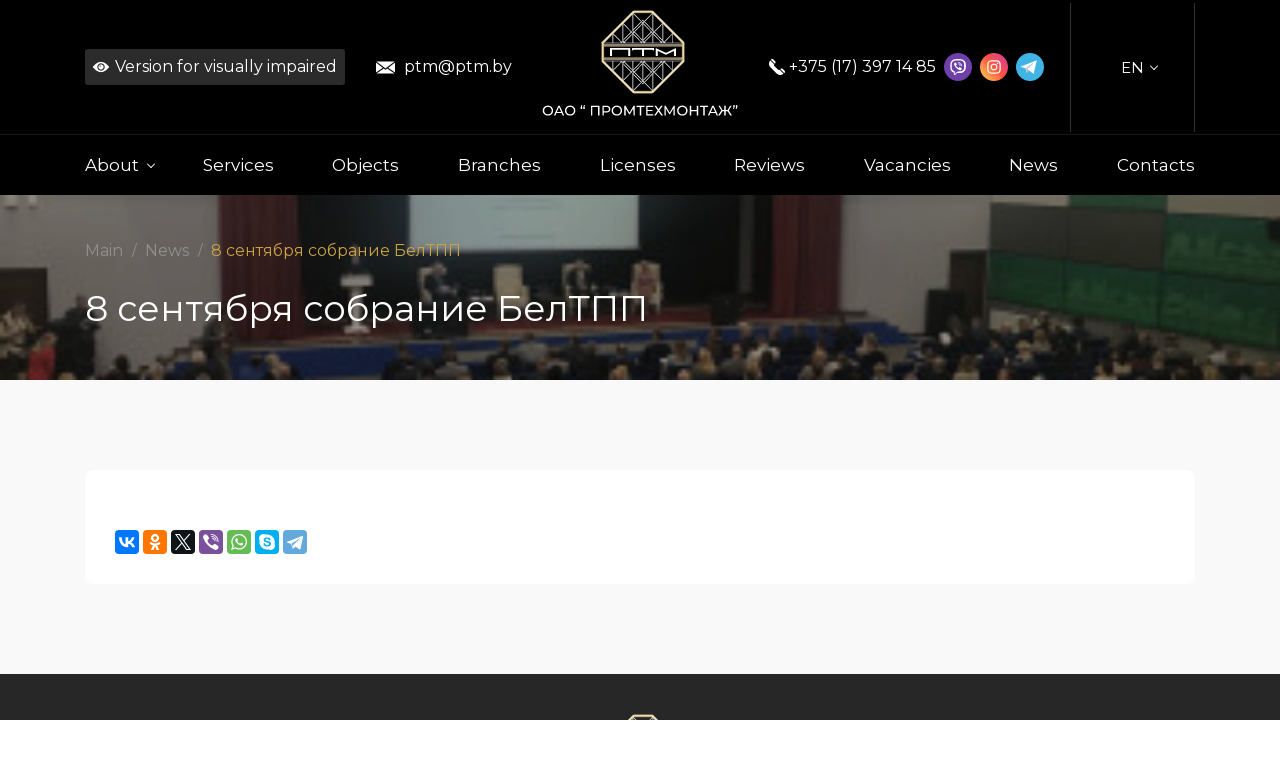

--- FILE ---
content_type: text/html; charset=UTF-8
request_url: https://ptm.by/en/news/8-sentyabrya-sobranie-beltpp
body_size: 9355
content:
<!DOCTYPE html>
<html>
<head>
        <meta http-equiv="content-type" content="text/html" charset="utf-8" />
        <meta http-equiv="X-UA-Compatible" content="IE=edge,chrome=1" />
        <meta name="viewport" content="width=device-width,initial-scale=1.0,minimum-scale=1.0,maximum-scale=1.0,user-scalable=no">
        <meta name="format-detection" content="telephone=no" />
        <!--colors-->
        <meta name="theme-color" content="#C8A344">
        <meta name="csrf-token" content="wk72B7DDE6I4ihXRuLfOgheV8w9PDUZPPzjbZqi7">
                    <title>8 сентября собрание БелТПП</title>
            <meta name="title" content="8 сентября собрание БелТПП">
            <meta name="description" content="8 сентября собрание БелТПП">
                <base href="/en" />
                        <link rel="shortcut icon" href="https://ptm.by/storage/settings/June2022/IyekiqqyXyP4isifdyoK.png" type="image/x-icon" />
                <link rel="stylesheet" href="https://ptm.by/css/common.css?v=2">
        <link rel="stylesheet" href="https://ptm.by/css/bvi.min.css">
        <link rel="preconnect" href="https://fonts.googleapis.com">
        <link rel="preconnect" href="https://fonts.gstatic.com" crossorigin>
        <link href="https://fonts.googleapis.com/css2?family=Montserrat:wght@400;700&display=swap" rel="stylesheet">
        <script type="text/javascript" src="https://ajax.googleapis.com/ajax/libs/jquery/3.3.1/jquery.min.js"></script>
        <script type="text/javascript" src="https://ptm.by/js/vendor/detectmobilebrowser.js"></script>
        <script type="text/javascript" src="https://yastatic.net/es5-shims/0.0.2/es5-shims.min.js"></script> <!--поделиться-->
        <script type="text/javascript" src="https://yastatic.net/share2/share.js"></script> <!--поделиться-->
        <script type="text/javascript" src="https://ptm.by/js/vendor/jquery.fancybox.min.js"></script>
        <script type="text/javascript" src="https://ptm.by/js/vendor/select2.min.js"></script>
        <script type="text/javascript" src="https://ptm.by/js/main.js"></script>
        <script type="text/javascript" src="https://ptm.by/js/vendor/jquery.owl.carousel.min.js"></script>
        <script type="text/javascript" src="https://ptm.by/js/vendor/js.cookie.js"></script>
        <script type="text/javascript" src="https://ptm.by/js/vendor/bvi-init.js"></script>
        <script type="text/javascript" src="https://ptm.by/js/vendor/bvi.min.js"></script>
                
        
        
    </head>
<body>
<div class="b-wrapper p-article">
    <section class="s-header-mobile w-mobile-header-btns">
    <div class="container-fluid">
        <div class="row row-h-mobile align-items-center justify-content-between">
            <div class="col-logo col">
                <a                    href=""
                    class="logo__link">
                    <img src="https://ptm.by/storage/settings/June2022/9JNfQQxSYcn21fvbVQjp.svg" alt="ptm" class="">
                </a>
            </div>
            <div class="col-right col col-auto">
                <div class="row sm-gutters align-items-center justify-content-end">
                    <div class="row lg-lg-gutters md-md-gutters sm-sm-gutters xxxs-no-gutters align-items-center justify-content-end">
                        <div class="col-auto">
                            <div class="w-cloud-dropper js _js-click-dropper">
                                <div class="parent">
                                    <a href="" class="mobile-btn__link fcm contacts _js-b-click-dropper">
                                        <svg version="1.1" width="24px" height="24px" xmlns="http://www.w3.org/2000/svg" xmlns:xlink="http://www.w3.org/1999/xlink" x="0px" y="0px" viewBox="0 0 513.64 513.64" style="enable-background:new 0 0 513.64 513.64;" xml:space="preserve"><path d="M499.66,376.96l-71.68-71.68c-25.6-25.6-69.12-15.359-79.36,17.92c-7.68,23.041-33.28,35.841-56.32,30.72
												c-51.2-12.8-120.32-79.36-133.12-133.12c-7.68-23.041,7.68-48.641,30.72-56.32c33.28-10.24,43.52-53.76,17.92-79.36l-71.68-71.68 c-20.48-17.92-51.2-17.92-69.12,0l-48.64,48.64c-48.64,51.2,5.12,186.88,125.44,307.2c120.32,120.32,256,176.641,307.2,125.44 l48.64-48.64C517.581,425.6,517.581,394.88,499.66,376.96z"/></svg>
                                    </a>
                                    <div class="inset _js-inset">
                                        <div class="frame">
                                            <div class="corner"></div>
                                            <div class="row sm-gutters align-items-center justify-content-center">
                                                                                                <div class="col-auto">
                                                    <div class="w-icon-left">
                                                        <div class="icon">
                                                            <div class="icon">
                                                                <svg width="16" height="16" viewBox="0 0 16 16" fill="none" xmlns="http://www.w3.org/2000/svg">
                                                                    <g clip-path="url(#clip0_105_10924)">
                                                                        <path d="M15.5884 11.8052L13.5999 9.81623C13.0693 9.28567 12.1423 9.28476 11.6109 9.81623L11.2793 10.1478L15.2569 14.1252L15.5884 13.7938C16.139 13.2431 16.1371 12.353 15.5884 11.8052Z" fill="#404040"></path>
                                                                        <path d="M10.5973 10.7946C10.1789 11.1187 9.58197 11.1058 9.19963 10.7226L5.26786 6.78811C4.88464 6.4049 4.87173 5.80752 5.19589 5.39012L1.22743 1.42188C-0.479787 3.41187 -0.413037 6.4104 1.47118 8.29461L7.69314 14.5193C9.50126 16.3273 12.463 16.5672 14.566 14.7629L10.5973 10.7946Z" fill="#404040"></path>
                                                                        <path d="M6.17237 2.38723L4.18384 0.398261C3.65328 -0.1323 2.72631 -0.133207 2.19487 0.398261L1.86328 0.729854L5.8409 4.70725L6.17237 4.37575C6.72293 3.82519 6.72112 2.93507 6.17237 2.38723Z" fill="#404040"></path>
                                                                    </g>
                                                                    <defs>
                                                                        <clipPath id="clip0_105_10924">
                                                                            <rect width="16" height="16" fill="white"></rect>
                                                                        </clipPath>
                                                                    </defs>
                                                                </svg>
                                                            </div>
                                                        </div>
                                                        <div class="text">
                                                            <a href="tel:+375173971485" class="phone__link">+375 (17) 397 14 85</a>
                                                        </div>
                                                    </div>
                                                </div>
                                                                                            </div>
                                            <div class="row sm-gutters align-items-center justify-content-center mt-10">
                                                                                                <div class="col-auto">
                                                    <a href="viber://chat?number=%2B375291923145" class="social-image__link">
																<span class="round">
																	<img src="/i/viber.svg" alt="" class="block">
																</span>
                                                    </a>
                                                </div>
                                                                                                                                                <div class="col-auto">
                                                    <a target="_blank" href="https://www.instagram.com/oao_promtehmontazh" class="social-image__link">
                                                        <div class="round">
                                                            <img src="/i/insta.svg" alt="" class="block">
                                                        </div>
                                                    </a>
                                                </div>
                                                                                                									<div class="col-auto">
                                    <a href="tg://resolve?domain=Promtehmontazh" class="social-image__link">
                                        <div class="round">
                                            <svg width="35" height="35" viewBox="0 0 30 30" fill="none" xmlns="http://www.w3.org/2000/svg">
										<path d="M14.9998 30.0003C23.284 30.0003 29.9996 23.2846 29.9996 15.0004C29.9996 6.71626 23.284 0.000610352 14.9998 0.000610352C6.71565 0.000610352 0 6.71626 0 15.0004C0 23.2846 6.71565 30.0003 14.9998 30.0003Z" fill="#41B4E6"></path>
										<path d="M12.0872 17.2887L18.866 22.4067L22.2878 7.80005L4.80005 14.6789L10.1214 16.4415L19.8329 9.92724L12.0872 17.2887Z" fill="white"></path>
										<path d="M10.1216 16.4424L11.579 21.6868L12.0874 17.2897L19.8331 9.92822L10.1216 16.4424Z" fill="#D2D2D7"></path>
										<path d="M14.2897 18.951L11.5781 21.6847L12.0865 17.2876L14.2897 18.951Z" fill="#B9B9BE"></path>
										<defs>
										<clipPath id="clip0_39_2616">
										<rect width="30" height="30" fill="white"></rect>
										</clipPath>
										</defs>
										</svg>
                                        </div>
                                    </a>
                                </div>
								                                            </div>
                                            <div class="row sm-gutters align-items-center justify-content-center mt-10">
                                                                                                <div class="col-auto">
                                                    <div class="w-icon-left email-letter-icon">
                                                        <div class="icon">
                                                            <svg width="19" height="19" viewBox="0 0 19 19" fill="none" xmlns="http://www.w3.org/2000/svg">
                                                                <path d="M0 4.61719V14.4742L6.83369 9.8073L0 4.61719Z" fill="#404040"></path>
                                                                <path d="M11.2324 10.5156L9.5009 11.8308L7.76938 10.5156L0.619141 15.3985H18.3827L11.2324 10.5156Z" fill="#404040"></path>
                                                                <path d="M12.166 9.8073L18.9997 14.4742V4.61719L12.166 9.8073Z" fill="#404040"></path>
                                                                <path d="M0.505859 3.60156L0.622383 3.69025L9.49932 10.4323L18.3762 3.69025L18.4928 3.60156H0.505859Z" fill="#404040"></path>
                                                            </svg>
                                                        </div>
                                                        <div class="text">
                                                            <a href="mailto:ptm@ptm.by" class="phone__link mail">ptm@ptm.by</a>
                                                        </div>
                                                    </div>
                                                </div>
                                                                                            </div>
                                        </div>
                                    </div>
                                </div>
                            </div>
                        </div>
                        <div class="col-auto">
                            <div class="w-cloud-dropper js _js-click-dropper">
                                <div class="parent">
                                    <a href="" class="mobile-btn__link fcm lang _js-b-click-dropper">
                                        <svg width="24px" height="24px" viewBox="0 0 480 480" xmlns="http://www.w3.org/2000/svg"><path d="m240 0c-132.546875 0-240 107.453125-240 240s107.453125 240 240 240 240-107.453125 240-240c-.148438-132.484375-107.515625-239.851562-240-240zm207.566406 324.078125-68.253906 11.777344c7.8125-28.652344 12.03125-58.164063 12.558594-87.855469h71.929687c-.902343 26.117188-6.398437 51.871094-16.234375 76.078125zm-431.367187-76.078125h71.929687c.527344 29.691406 4.746094 59.203125 12.558594 87.855469l-68.253906-11.777344c-9.835938-24.207031-15.332032-49.960937-16.234375-76.078125zm16.234375-92.078125 68.253906-11.777344c-7.8125 28.652344-12.03125 58.164063-12.558594 87.855469h-71.929687c.902343-26.117188 6.398437-51.871094 16.234375-76.078125zm215.566406-27.472656c28.746094.367187 57.421875 2.984375 85.761719 7.832031l28.238281 4.871094c8.675781 29.523437 13.34375 60.078125 13.878906 90.847656h-127.878906zm88.488281-7.9375c-29.238281-4.996094-58.828125-7.695313-88.488281-8.0625v-96c45.863281 4.40625 85.703125 46.398437 108.28125 107.511719zm-104.488281-8.0625c-29.660156.367187-59.242188 3.066406-88.480469 8.0625l-19.800781 3.425781c22.578125-61.128906 62.417969-103.136719 108.28125-107.523438zm-85.753906 23.832031c28.335937-4.847656 57.007812-7.464844 85.753906-7.832031v103.550781h-127.878906c.535156-30.769531 5.203125-61.324219 13.878906-90.847656zm-42.125 111.71875h127.878906v103.550781c-28.746094-.367187-57.421875-2.984375-85.761719-7.832031l-28.238281-4.871094c-8.675781-29.523437-13.34375-60.078125-13.878906-90.847656zm39.390625 111.488281c29.238281 5.003907 58.824219 7.714844 88.488281 8.105469v96c-45.863281-4.410156-85.703125-46.402344-108.28125-107.515625zm104.488281 8.105469c29.660156-.390625 59.242188-3.101562 88.480469-8.105469l19.800781-3.425781c-22.578125 61.128906-62.417969 103.136719-108.28125 107.523438zm85.753906-23.875c-28.335937 4.847656-57.007812 7.464844-85.753906 7.832031v-103.550781h127.878906c-.535156 30.769531-5.203125 61.324219-13.878906 90.847656zm58.117188-111.71875c-.527344-29.691406-4.746094-59.203125-12.558594-87.855469l68.253906 11.777344c9.835938 24.207031 15.332032 49.960937 16.234375 76.078125zm47.601562-93.710938-65.425781-11.289062c-11.761719-38.371094-33.765625-72.808594-63.648437-99.601562 55.878906 18.648437 102.21875 58.457031 129.074218 110.890624zm-269.871094-110.890624c-29.882812 26.792968-51.886718 61.230468-63.648437 99.601562l-65.425781 11.289062c26.855468-52.433593 73.195312-92.242187 129.074218-110.890624zm-129.074218 314.3125 65.425781 11.289062c11.761719 38.371094 33.765625 72.808594 63.648437 99.601562-55.878906-18.648437-102.21875-58.457031-129.074218-110.890624zm269.871094 110.890624c29.882812-26.792968 51.886718-61.230468 63.648437-99.601562l65.425781-11.289062c-26.855468 52.433593-73.195312 92.242187-129.074218 110.890624zm0 0"/></svg>
                                        <div class="text-description">EN</div>
                                    </a>
                                    <div class="inset _js-inset">
                                        <div class="frame">
                                            <div class="corner"></div>
                                            <ul class="ul-lang-links">
                                                                                                    <li><a  href="/news/8-sentyabrya-sobranie-beltpp"  class="__link ">RU</a></li>
                                                                                                    <li><a  class="__link  _active ">EN</a></li>
                                                                                                    <li><a  href="/by/news/8-sentyabrya-sobranie-beltpp"  class="__link ">BY</a></li>
                                                                                            </ul>
                                        </div>
                                    </div>
                                </div>
                            </div>
                        </div>
                        <div class="col-auto">
                            <a href="" class="mobile-btn__link fcm menu _js-b-toggle-mobile-menu">
                                <div class="burger white">
                                    <div class="line"></div>
                                    <div class="line"></div>
                                    <div class="line"></div>
                                </div>
                            </a>
                        </div>
                    </div>
                </div>
            </div>
        </div>
    </div>
</section>
<div class="header-mobile-empty"></div><header class="s-header ">
    <div class="header-top">
        <div class="container">
            <div class="row row-header-top align-items-center justify-content-between no-gutters">
                <div class="col-left col-12 col">
                    <div class="row md-gutters align-items-center justify-content-between">
                        <div class="col-auto">
                            <a class="button b-view-type bvi-open">
                                <div class="w-icon-left">
                                    <div class="icon">
                                        <svg width="16" height="12" viewBox="0 0 16 12" fill="none" xmlns="http://www.w3.org/2000/svg">
                                            <path d="M8.0007 3.42578C6.58005 3.42578 5.42578 4.58005 5.42578 6.0007C5.42578 7.42134 6.58005 8.57561 8.0007 8.57561C9.42134 8.57561 10.5756 7.42134 10.5756 6.0007C10.5756 4.58005 9.42134 3.42578 8.0007 3.42578ZM7.80536 5.2371C7.48571 5.2371 7.21934 5.50347 7.21934 5.82312H6.36696C6.38472 5.02401 7.02401 4.38472 7.80536 4.38472V5.2371Z"/>
                                            <path d="M15.8135 5.46865C14.9434 4.38541 11.8357 0.851562 8 0.851562C4.16426 0.851562 1.0566 4.38541 0.186459 5.46865C-0.0621531 5.77054 -0.0621531 6.21449 0.186459 6.53414C1.0566 7.61738 4.16426 11.1512 8 11.1512C11.8357 11.1512 14.9434 7.61738 15.8135 6.53414C16.0621 6.23225 16.0621 5.7883 15.8135 5.46865ZM8 9.73059C5.94006 9.73059 4.27081 8.06133 4.27081 6.0014C4.27081 3.94146 5.94006 2.27221 8 2.27221C10.0599 2.27221 11.7292 3.94146 11.7292 6.0014C11.7292 8.06133 10.0599 9.73059 8 9.73059Z"/>
                                        </svg>
                                    </div>
                                    <div class="text">Version for visually impaired</div>
                                </div>
                            </a>
                        </div>
                                                <div class="col-auto">
                            <div class="w-icon-left email-letter-icon">
                                <div class="icon">
                                    <svg width="19" height="19" viewBox="0 0 19 19" fill="none" xmlns="http://www.w3.org/2000/svg">
                                        <path d="M0 4.61719V14.4742L6.83369 9.8073L0 4.61719Z"/>
                                        <path d="M11.2324 10.5156L9.5009 11.8308L7.76938 10.5156L0.619141 15.3985H18.3827L11.2324 10.5156Z"/>
                                        <path d="M12.166 9.8073L18.9997 14.4742V4.61719L12.166 9.8073Z"/>
                                        <path d="M0.505859 3.60156L0.622383 3.69025L9.49932 10.4323L18.3762 3.69025L18.4928 3.60156H0.505859Z"/>
                                    </svg>
                                </div>
                                <div class="text">
                                    <a href="mailto:ptm@ptm.by" class="phone__link mail">ptm@ptm.by</a>
                                </div>
                            </div>
                        </div>
                                            </div>
                </div>
                <div class="col-center col-12 col">
                    <a                        href=""
					    class="logo__link">
                        <img src="https://ptm.by/storage/settings/June2022/mdtUagbJ1zh6DPCvsYAg.svg" alt="ptm" class="">
                    </a>
                </div>
                <div class="col-right col-12 col">
                    <div class="row md-gutters align-items-center justify-content-between">
                        <div class="col-auto">
                            <div class="row sm-gutters align-items-center">
                                                                <div class="col-auto">
                                    <div class="w-icon-left">
                                        <div class="icon">
                                            <div class="icon">
                                                <svg width="16" height="16" viewBox="0 0 16 16" fill="none" xmlns="http://www.w3.org/2000/svg">
                                                    <g clip-path="url(#clip0_105_10924)">
                                                        <path d="M15.5884 11.8052L13.5999 9.81623C13.0693 9.28567 12.1423 9.28476 11.6109 9.81623L11.2793 10.1478L15.2569 14.1252L15.5884 13.7938C16.139 13.2431 16.1371 12.353 15.5884 11.8052Z" fill="white"/>
                                                        <path d="M10.5973 10.7946C10.1789 11.1187 9.58197 11.1058 9.19963 10.7226L5.26786 6.78811C4.88464 6.4049 4.87173 5.80752 5.19589 5.39012L1.22743 1.42188C-0.479787 3.41187 -0.413037 6.4104 1.47118 8.29461L7.69314 14.5193C9.50126 16.3273 12.463 16.5672 14.566 14.7629L10.5973 10.7946Z" fill="white"/>
                                                        <path d="M6.17237 2.38723L4.18384 0.398261C3.65328 -0.1323 2.72631 -0.133207 2.19487 0.398261L1.86328 0.729854L5.8409 4.70725L6.17237 4.37575C6.72293 3.82519 6.72112 2.93507 6.17237 2.38723Z" fill="white"/>
                                                    </g>
                                                    <defs>
                                                        <clipPath id="clip0_105_10924">
                                                            <rect width="16" height="16" fill="white"/>
                                                        </clipPath>
                                                    </defs>
                                                </svg>
                                            </div>
                                        </div>
                                        <div class="text">
                                            <a href="tel:+375173971485" class="phone__link">+375 (17) 397 14 85</a>
                                        </div>
                                    </div>
                                </div>
                                                                                                <div class="col-auto">
                                    <a href="viber://chat?number=%2B375291923145" class="social-image__link">
												<span class="round">
													<img src="/i/viber.svg" alt="" class="block"  style="width:28px">
												</span>
                                    </a>
                                </div>
                                                                                                <div class="col-auto">
                                    <a href="https://www.instagram.com/oao_promtehmontazh" class="social-image__link">
                                        <div class="round">
                                            <img src="/i/insta.svg" alt="" class="block" style="width:28px">
                                        </div>
                                    </a>
                                </div>
                                																<div class="col-auto">
                                    <a href="tg://resolve?domain=Promtehmontazh" class="social-image__link">
                                        <div class="round">
                                            <svg width="28" height="28" viewBox="0 0 30 30" fill="none" xmlns="http://www.w3.org/2000/svg">
										<path d="M14.9998 30.0003C23.284 30.0003 29.9996 23.2846 29.9996 15.0004C29.9996 6.71626 23.284 0.000610352 14.9998 0.000610352C6.71565 0.000610352 0 6.71626 0 15.0004C0 23.2846 6.71565 30.0003 14.9998 30.0003Z" fill="#41B4E6"></path>
										<path d="M12.0872 17.2887L18.866 22.4067L22.2878 7.80005L4.80005 14.6789L10.1214 16.4415L19.8329 9.92724L12.0872 17.2887Z" fill="white"></path>
										<path d="M10.1216 16.4424L11.579 21.6868L12.0874 17.2897L19.8331 9.92822L10.1216 16.4424Z" fill="#D2D2D7"></path>
										<path d="M14.2897 18.951L11.5781 21.6847L12.0865 17.2876L14.2897 18.951Z" fill="#B9B9BE"></path>
										<defs>
										<clipPath id="clip0_39_2616">
										<rect width="30" height="30" fill="white"></rect>
										</clipPath>
										</defs>
										</svg>
                                        </div>
                                    </a>
                                </div>
								                            </div>
                        </div>
                        <div class="col-auto">
                            <div class="w-header-lang-switcher _js-click-dropper">
                                <a href="" class="header-lang__link _js-b-click-dropper">
                                    <div class="lang">EN</div>
                                    <div class="b-dropper"></div>
                                </a>
                                <div class="inset _js-inset">
                                    <div class="frame">
                                        <ul>
                                            												                                                <li><a  href="/news/8-sentyabrya-sobranie-beltpp" class="lang__link">RU</a></li>
												                                            												                                            												                                                <li><a  href="/by/news/8-sentyabrya-sobranie-beltpp" class="lang__link">BY</a></li>
												                                                                                    </ul>
                                    </div>
                                </div>
                            </div>
                        </div>
                    </div>
                </div>
            </div>
        </div>
    </div>
    <div class="header-bottom">
        <div class="container">
                        
            <ul class="main-menu row no-gutters justify-content-between">
                                <li class="col-auto  li-dropper  ">
                    <a target="_self" href="https://ptm.by/en/about" class="__link">
                                                    <span class="text">About</span>
                            <div class="b-dropper"></div>
                                            </a>
                                        <div class="inset">
                        <ul class="ul-inset">
                                                            <li class="li-inset "><a target="_self" href="https://ptm.by/en/napravleniya-deyatelnosti" class="__link">Activities</a></li>
                                                            <li class="li-inset "><a target="_self" href="https://ptm.by/en/svarochnaya-laboratoriya" class="__link">Welding laboratory</a></li>
                                                            <li class="li-inset "><a target="_self" href="https://ptm.by/en/tehnicheskoe-osnashenie" class="__link">Technical equipment</a></li>
                                                            <li class="li-inset "><a target="_self" href="https://ptm.by/en/osnovnye-kontrakty" class="__link">Main contracts</a></li>
                                                            <li class="li-inset "><a target="_self" href="https://ptm.by/en/struktura-predpriyatiya" class="__link">Company structure</a></li>
                                                            <li class="li-inset "><a target="_self" href="https://ptm.by/en/appeal" class="__link">Appeal of legal entities</a></li>
                                                    </ul>
                    </div>
                                    </li>
                                <li class="col-auto  ">
                    <a target="_self" href="https://ptm.by/en/services" class="__link">
                                                    Services
                                            </a>
                                    </li>
                                <li class="col-auto  ">
                    <a target="_self" href="https://ptm.by/en/portfolio" class="__link">
                                                    Objects
                                            </a>
                                    </li>
                                <li class="col-auto  ">
                    <a target="_self" href="https://ptm.by/en/branches" class="__link">
                                                    Branches
                                            </a>
                                    </li>
                                <li class="col-auto  ">
                    <a target="_self" href="https://ptm.by/en/licenses" class="__link">
                                                    Licenses
                                            </a>
                                    </li>
                                <li class="col-auto  ">
                    <a target="_self" href="https://ptm.by/en/reviews" class="__link">
                                                    Reviews
                                            </a>
                                    </li>
                                <li class="col-auto  ">
                    <a target="_self" href="https://ptm.by/en/vacancies" class="__link">
                                                    Vacancies
                                            </a>
                                    </li>
                                <li class="col-auto  ">
                    <a target="_self" href="https://ptm.by/en/news" class="__link">
                                                    News
                                            </a>
                                    </li>
                                <li class="col-auto  ">
                    <a target="_self" href="https://ptm.by/en/contacts" class="__link">
                                                    Contacts
                                            </a>
                                    </li>
                            </ul>
                    </div>
    </div>
</header>
<div class="header-empty"></div>
            <section class="s-line s-page-branding"  style="background-image: url('https://ptm.by/storage/news/thumb/w21920_h265_BNTb2LYmWNRJOTYbmtua.jpg');"  >
    <div class="overlay"></div>
    <div class="container">
                    <div class="w-breadcrumbs">
                            <span itemprop="itemListElement" itemscope itemtype="https://schema.org/ListItem">
                                        <a href="/en" itemprop="item" class="__link">
                        <span itemprop="name">Main</span>
                        <meta itemprop="position" content="1">
                    </a>
                        <span class="hr">/</span>
                                    </span>
                            <span itemprop="itemListElement" itemscope itemtype="https://schema.org/ListItem">
                                        <a href="/en/news" itemprop="item" class="__link">
                        <span itemprop="name">News</span>
                        <meta itemprop="position" content="2">
                    </a>
                        <span class="hr">/</span>
                                    </span>
                            <span itemprop="itemListElement" itemscope itemtype="https://schema.org/ListItem">
                                        <span class="page-name" itemprop="item">
                        <span itemprop="name">8 сентября собрание БелТПП</span>
                        <meta itemprop="position" content="3">
                    </span>
                                    </span>
                        </div>
                <h1 class="pagetitle">8 сентября собрание БелТПП</h1>
    </div>
</section>
            <section class="s-line s-index-contacts-list s-gray-bg">
        <div class="container">
            <div class="w-decorited-aside-line no-decor">
                <div class="default-white-frame">
                    <div class="frame">
                        <article class="article _js-article-fancy-images" data-images-fancy="fancy001">
                            

                        </article>
                       <div class="w-yandex-share pt-30">
    <div class="ya-share2" data-services="vkontakte,facebook,odnoklassniki,gplus,twitter,viber,whatsapp,skype,telegram"></div>
</div>                    </div>
                </div>
            </div>
        </div>
    </section>
</div>

<footer class="s-footer">
    <div class="footer-top">
        <div class="container pt-40 pb-20">
            <div class="row row-footer-top align-items-center">
                                <div class="col-lg-4 col-12 col pb-20 col-md-hide">
                    <div class="w-icon-left email-letter-icon">
                        <div class="icon">
                            <svg width="19" height="19" viewBox="0 0 19 19" fill="none" xmlns="http://www.w3.org/2000/svg">
                                <path d="M0 4.61719V14.4742L6.83369 9.8073L0 4.61719Z"></path>
                                <path d="M11.2324 10.5156L9.5009 11.8308L7.76938 10.5156L0.619141 15.3985H18.3827L11.2324 10.5156Z"></path>
                                <path d="M12.166 9.8073L18.9997 14.4742V4.61719L12.166 9.8073Z"></path>
                                <path d="M0.505859 3.60156L0.622383 3.69025L9.49932 10.4323L18.3762 3.69025L18.4928 3.60156H0.505859Z"></path>
                            </svg>
                        </div>
                        <div class="text">
                            <a href="mailto:ptm@ptm.by" class="phone__link mail">ptm@ptm.by</a>
                        </div>
                    </div>
                </div>
                                <div class="col-lg-4 col-12 col pb-20">
                    <a                        href=""
                        class="logo__link">
                        <img src="https://ptm.by/storage/settings/June2022/mdtUagbJ1zh6DPCvsYAg.svg" alt="ptm" class="block">
                    </a>
                </div>
                <div class="col-lg-4 col-12 col pb-20 col-md-hide">
                    <div class="row md-gutters align-items-center justify-content-end">
                                                <div class="col-auto">
                            <div class="w-icon-left">
                                <div class="icon">
                                    <div class="icon">
                                        <svg width="16" height="16" viewBox="0 0 16 16" fill="none" xmlns="http://www.w3.org/2000/svg">
                                            <g clip-path="url(#clip0_105_10924)">
                                                <path d="M15.5884 11.8052L13.5999 9.81623C13.0693 9.28567 12.1423 9.28476 11.6109 9.81623L11.2793 10.1478L15.2569 14.1252L15.5884 13.7938C16.139 13.2431 16.1371 12.353 15.5884 11.8052Z" fill="white"></path>
                                                <path d="M10.5973 10.7946C10.1789 11.1187 9.58197 11.1058 9.19963 10.7226L5.26786 6.78811C4.88464 6.4049 4.87173 5.80752 5.19589 5.39012L1.22743 1.42188C-0.479787 3.41187 -0.413037 6.4104 1.47118 8.29461L7.69314 14.5193C9.50126 16.3273 12.463 16.5672 14.566 14.7629L10.5973 10.7946Z" fill="white"></path>
                                                <path d="M6.17237 2.38723L4.18384 0.398261C3.65328 -0.1323 2.72631 -0.133207 2.19487 0.398261L1.86328 0.729854L5.8409 4.70725L6.17237 4.37575C6.72293 3.82519 6.72112 2.93507 6.17237 2.38723Z" fill="white"></path>
                                            </g>
                                            <defs>
                                                <clipPath id="clip0_105_10924">
                                                    <rect width="16" height="16" fill="white"></rect>
                                                </clipPath>
                                            </defs>
                                        </svg>
                                    </div>
                                </div>
                                <div class="text">
                                    <a href="tel:+375173971485" class="phone__link">+375 (17) 397 14 85</a>
                                </div>
                            </div>
                        </div>
                                                                            <div class="col-auto">
                                <a href="viber://chat?number=%2B375291923145" class="social-image__link">
                                            <span class="round">
                                                <img src="/i/viber.svg" alt="" class="block" style="width:28px">
                                            </span>
                                </a>
                            </div>
                                                                            <div class="col-auto">
                                <a href="https://www.instagram.com/oao_promtehmontazh" class="social-image__link">
                                    <div class="round">
                                        <img src="/i/insta.svg" alt="" class="block" style="width:28px">
                                    </div>
                                </a>
                            </div>
                        														<div class="col-auto">
                                    <a href="tg://resolve?domain=Promtehmontazh" class="social-image__link">
                                        <div class="round">
                                            <svg width="28" height="28" viewBox="0 0 30 30" fill="none" xmlns="http://www.w3.org/2000/svg">
										<path d="M14.9998 30.0003C23.284 30.0003 29.9996 23.2846 29.9996 15.0004C29.9996 6.71626 23.284 0.000610352 14.9998 0.000610352C6.71565 0.000610352 0 6.71626 0 15.0004C0 23.2846 6.71565 30.0003 14.9998 30.0003Z" fill="#41B4E6"></path>
										<path d="M12.0872 17.2887L18.866 22.4067L22.2878 7.80005L4.80005 14.6789L10.1214 16.4415L19.8329 9.92724L12.0872 17.2887Z" fill="white"></path>
										<path d="M10.1216 16.4424L11.579 21.6868L12.0874 17.2897L19.8331 9.92822L10.1216 16.4424Z" fill="#D2D2D7"></path>
										<path d="M14.2897 18.951L11.5781 21.6847L12.0865 17.2876L14.2897 18.951Z" fill="#B9B9BE"></path>
										<defs>
										<clipPath id="clip0_39_2616">
										<rect width="30" height="30" fill="white"></rect>
										</clipPath>
										</defs>
										</svg>
                                        </div>
                                    </a>
                                </div>
								                    </div>
                </div>
            </div>
        </div>
    </div>
        <div class="footer-middle col-md-hide">
        <div class="container">
            <ul class="main-menu row row-footer-middle no-gutters justify-content-between">
                                <li class="col-auto ">
                    <a href="https://ptm.by/en/about" class="__link">About</a>
                </li>
                                <li class="col-auto ">
                    <a href="https://ptm.by/en/services" class="__link">Services</a>
                </li>
                                <li class="col-auto ">
                    <a href="https://ptm.by/en/portfolio" class="__link">Objects</a>
                </li>
                                <li class="col-auto ">
                    <a href="https://ptm.by/en/branches" class="__link">Branches</a>
                </li>
                                <li class="col-auto ">
                    <a href="https://ptm.by/en/licenses" class="__link">Licenses</a>
                </li>
                                <li class="col-auto ">
                    <a href="https://ptm.by/en/reviews" class="__link">Reviews</a>
                </li>
                                <li class="col-auto ">
                    <a href="https://ptm.by/en/vacancies" class="__link">Vacancies</a>
                </li>
                                <li class="col-auto ">
                    <a href="https://ptm.by/en/news" class="__link">News</a>
                </li>
                                <li class="col-auto ">
                    <a href="https://ptm.by/en/contacts" class="__link">Contacts</a>
                </li>
                            </ul>
        </div>
    </div>
        <div class="footer-bottom">
        <div class="container pt-10 pb-20">
            <div class="row row-f-bottom justify-content-between">
                <div class="col-lg-4 col-12 col col-copy pb-20">
                    <div class="row justify-content-lg-start justify-content-center">
                        <div class="col-auto">
                            <div class="copyright pt-20">
                                &copy; JSC &nbsp;PROMTEHMONTAZH                            </div>
                            <div class="w-icon-left email-letter-icon mt-20">
                                <div class="icon top">
                                    <svg version="1.1" xmlns="http://www.w3.org/2000/svg" xmlns:xlink="http://www.w3.org/1999/xlink" x="0px" y="0px"
                                         width="16px" height="16px" viewBox="0 0 97.713 97.713" style="enable-background:new 0 0 97.713 97.713;"
                                         xml:space="preserve">
										<path d="M48.855,0C29.021,0,12.883,16.138,12.883,35.974c0,5.174,1.059,10.114,3.146,14.684
										c8.994,19.681,26.238,40.46,31.31,46.359c0.38,0.441,0.934,0.695,1.517,0.695s1.137-0.254,1.517-0.695
										c5.07-5.898,22.314-26.676,31.311-46.359c2.088-4.57,3.146-9.51,3.146-14.684C84.828,16.138,68.69,0,48.855,0z M48.855,54.659
										c-10.303,0-18.686-8.383-18.686-18.686c0-10.304,8.383-18.687,18.686-18.687s18.686,8.383,18.686,18.687
										C67.542,46.276,59.159,54.659,48.855,54.659z" fill="#fff"/>
										</svg>
                                </div>
                                <div class="text">
                                    220012, Republic of Belarus, Minsk, lane Kaliningradsky, 19A                                </div>
                            </div>
                        </div>
                    </div>
                </div>
                                <div class="col-xl-5 col-lg-4 col-12 col pt-15 pb-20">
                    <div class="row sm-gutters row-footer-bottom-logotypes pb-5">
                                                <div class="col-xl-20 col-md-2 col-xs-3 col-4 pt-5">
                            <a target="_blank" href="http://mas.gov.by/ru" class="block__link">
                                <img src="https://ptm.by/storage/footer-ext-links/thumb/w2103_h49_PtByn7QdH2mx3gMNKzSR.jpg" alt="1">
                            </a>
                        </div>
                                                <div class="col-xl-20 col-md-2 col-xs-3 col-4 pt-5">
                            <a target="_blank" href="https://president.gov.by/ru/documents/ukaz-no-31-ot-17-anvara-2025-g" class="block__link">
                                <img src="https://ptm.by/storage/footer-ext-links/thumb/w2103_h49_JHmtjAVW1O4uHXfPduRt.jpg" alt="Пятилетка качества">
                            </a>
                        </div>
                                                <div class="col-xl-20 col-md-2 col-xs-3 col-4 pt-5">
                            <a target="_blank" href="https://president.gov.by/ru/documents/ukaz-no-1-ot-1-anvara-2026-g" class="block__link">
                                <img src="https://ptm.by/storage/footer-ext-links/thumb/w2103_h49_cR56Qgm6nCp1rtREEfh4.jpg" alt="2026 год объявлен Годом белорусской женщины">
                            </a>
                        </div>
                                                <div class="col-xl-20 col-md-2 col-xs-3 col-4 pt-5">
                            <a target="_blank" href="https://gosstandart.gov.by/" class="block__link">
                                <img src="https://ptm.by/storage/footer-ext-links/thumb/w2103_h49_XGagsQp6OuhknZYDKyUl.jpg" alt="2">
                            </a>
                        </div>
                                                <div class="col-xl-20 col-md-2 col-xs-3 col-4 pt-5">
                            <a target="_blank" href="http://www.government.by/ru/" class="block__link">
                                <img src="https://ptm.by/storage/footer-ext-links/thumb/w2103_h49_NW8omU0jboRlRBqd8BuF.jpg" alt="3">
                            </a>
                        </div>
                                                <div class="col-xl-20 col-md-2 col-xs-3 col-4 pt-5">
                            <a target="_blank" href="https://pravo.by/" class="block__link">
                                <img src="https://ptm.by/storage/footer-ext-links/thumb/w2103_h49_wdCjG3vOirHgvUsPYgKJ.jpg" alt="4">
                            </a>
                        </div>
                                                <div class="col-xl-20 col-md-2 col-xs-3 col-4 pt-5">
                            <a target="_blank" href="https://sdgs.by/" class="block__link">
                                <img src="https://ptm.by/storage/footer-ext-links/thumb/w2103_h49_TRpiKb6fU2sdOrwTSqjz.jpg" alt="5">
                            </a>
                        </div>
                                                <div class="col-xl-20 col-md-2 col-xs-3 col-4 pt-5">
                            <a target="_blank" href="https://www.bsca.by/" class="block__link">
                                <img src="https://ptm.by/storage/footer-ext-links/thumb/w2103_h49_iGxCgaHF6AEDz5ZywXRf.jpg" alt="6">
                            </a>
                        </div>
                                                <div class="col-xl-20 col-md-2 col-xs-3 col-4 pt-5">
                            <a target="_blank" href="https://president.gov.by/ru" class="block__link">
                                <img src="https://ptm.by/storage/footer-ext-links/thumb/w2103_h49_4x0DQ7iMRdjsjRd9kP5c.jpg" alt="7">
                            </a>
                        </div>
                                                <div class="col-xl-20 col-md-2 col-xs-3 col-4 pt-5">
                            <a target="_blank" href="https://www.tnpa.by/" class="block__link">
                                <img src="https://ptm.by/storage/footer-ext-links/thumb/w2103_h49_Is2shcxD0ONtDPfTibEL.jpg" alt="8">
                            </a>
                        </div>
                                                <div class="col-xl-20 col-md-2 col-xs-3 col-4 pt-5">
                            <a target="_blank" href="https://bsc.by/ru" class="block__link">
                                <img src="https://ptm.by/storage/footer-ext-links/thumb/w2103_h49_fqp1P6FtrdrFCJheO6lT.jpg" alt="9">
                            </a>
                        </div>
                                                <div class="col-xl-20 col-md-2 col-xs-3 col-4 pt-5">
                            <a target="_blank" href="http://gosstroyportal.by/" class="block__link">
                                <img src="https://ptm.by/storage/footer-ext-links/thumb/w2103_h49_XzWDXV6KEytskeJAOsde.jpg" alt="10">
                            </a>
                        </div>
                                            </div>
                </div>
                                <div class="col-xl-3 col-lg-4 col-12 col col-developer pb-20">
                    <div class="row justify-content-lg-end justify-content-center">
                        <div class="col-auto">
                            <div class="developer pt-20">
                                Website development <a href="https://zmitroc.by" target="_blank">ZmitroC.by</a>&trade;
                            </div>
                        </div>
                    </div>
                </div>
            </div>
        </div>
    </div>
</footer>

<section class="s-mobile-menu _js-s-toggle-mobile-menu">
    <div class="w-mobile-menu">
        <div class="mobile-menu-header">
            <div class="row sm-gutters align-items-center">
                <div class="col-auto">
                    Меню
                </div>
                <div class="col-auto">
                    <div class="burger">
                        <div class="line"></div>
                        <div class="line"></div>
                        <div class="line"></div>
                    </div>
                </div>
            </div>
            <a href="" class="close white _js-b-toggle-mobile-menu"></a>
        </div>
        <div class="mobile-menu-body">
            <div class="w-mobile-menu-group-list">
                <div class="w-mobile-menu-group-list-item">
                    <ul class="ul-mobile-menu mt-10">
                                                <li class="li-mobile-menu  li-dropper _js-li-dropper  ">
                                                            <div class="w-relative-b-dropper">
                                    <a target="_self" href="https://ptm.by/en/about" class="mobile-menu__link">About</a>
                                    <div class="b-dropper-overlay wide _js-b-dropper"></div>
                                    <div class="b-dropper"></div>
                                </div>
                                                                                    <div class="inset _js-inset">
                                <ul class="ul-inset">
                                                                        <li class="li-mobile-menu "><a target="_self" href="https://ptm.by/en/napravleniya-deyatelnosti" class="mobile-menu__link">Activities</a></li>
                                                                        <li class="li-mobile-menu "><a target="_self" href="https://ptm.by/en/svarochnaya-laboratoriya" class="mobile-menu__link">Welding laboratory</a></li>
                                                                        <li class="li-mobile-menu "><a target="_self" href="https://ptm.by/en/tehnicheskoe-osnashenie" class="mobile-menu__link">Technical equipment</a></li>
                                                                        <li class="li-mobile-menu "><a target="_self" href="https://ptm.by/en/osnovnye-kontrakty" class="mobile-menu__link">Main contracts</a></li>
                                                                        <li class="li-mobile-menu "><a target="_self" href="https://ptm.by/en/struktura-predpriyatiya" class="mobile-menu__link">Company structure</a></li>
                                                                        <li class="li-mobile-menu "><a target="_self" href="https://ptm.by/en/appeal" class="mobile-menu__link">Appeal of legal entities</a></li>
                                                                    </ul>
                            </div>
                                                    </li>
                                                <li class="li-mobile-menu  ">
                                                            <a target="_self" href="https://ptm.by/en/services" class="mobile-menu__link">Services</a>
                                                                                </li>
                                                <li class="li-mobile-menu  ">
                                                            <a target="_self" href="https://ptm.by/en/portfolio" class="mobile-menu__link">Objects</a>
                                                                                </li>
                                                <li class="li-mobile-menu  ">
                                                            <a target="_self" href="https://ptm.by/en/branches" class="mobile-menu__link">Branches</a>
                                                                                </li>
                                                <li class="li-mobile-menu  ">
                                                            <a target="_self" href="https://ptm.by/en/licenses" class="mobile-menu__link">Licenses</a>
                                                                                </li>
                                                <li class="li-mobile-menu  ">
                                                            <a target="_self" href="https://ptm.by/en/reviews" class="mobile-menu__link">Reviews</a>
                                                                                </li>
                                                <li class="li-mobile-menu  ">
                                                            <a target="_self" href="https://ptm.by/en/vacancies" class="mobile-menu__link">Vacancies</a>
                                                                                </li>
                                                <li class="li-mobile-menu  ">
                                                            <a target="_self" href="https://ptm.by/en/news" class="mobile-menu__link">News</a>
                                                                                </li>
                                                <li class="li-mobile-menu  ">
                                                            <a target="_self" href="https://ptm.by/en/contacts" class="mobile-menu__link">Contacts</a>
                                                                                </li>
                                            </ul>
                    <div class="w-mobile-menu-offset-item mt-40">
                        <a  class="button b-view-type black blind_text">
                            <div class="w-icon-left">
                                <div class="icon">
                                    <svg width="16" height="12" viewBox="0 0 16 12" fill="none" xmlns="http://www.w3.org/2000/svg">
                                        <path d="M8.0007 3.42578C6.58005 3.42578 5.42578 4.58005 5.42578 6.0007C5.42578 7.42134 6.58005 8.57561 8.0007 8.57561C9.42134 8.57561 10.5756 7.42134 10.5756 6.0007C10.5756 4.58005 9.42134 3.42578 8.0007 3.42578ZM7.80536 5.2371C7.48571 5.2371 7.21934 5.50347 7.21934 5.82312H6.36696C6.38472 5.02401 7.02401 4.38472 7.80536 4.38472V5.2371Z"></path>
                                        <path d="M15.8135 5.46865C14.9434 4.38541 11.8357 0.851562 8 0.851562C4.16426 0.851562 1.0566 4.38541 0.186459 5.46865C-0.0621531 5.77054 -0.0621531 6.21449 0.186459 6.53414C1.0566 7.61738 4.16426 11.1512 8 11.1512C11.8357 11.1512 14.9434 7.61738 15.8135 6.53414C16.0621 6.23225 16.0621 5.7883 15.8135 5.46865ZM8 9.73059C5.94006 9.73059 4.27081 8.06133 4.27081 6.0014C4.27081 3.94146 5.94006 2.27221 8 2.27221C10.0599 2.27221 11.7292 3.94146 11.7292 6.0014C11.7292 8.06133 10.0599 9.73059 8 9.73059Z"></path>
                                    </svg>
                                </div>
                                <div class="text">Version for visually impaired</div>
                            </div>
                        </a>
                    </div>
                </div>
            </div>
        </div>
    </div>
    <div class="mobile-menu-background _js-b-toggle-mobile-menu"></div>
</section>

<section class="s-validation _js-validation-alert hide">
    <div class="w-validation-alert color001">
        <div class="container">
            <div class="validation-content">
                <a href="" class="close small _js-b-close-validation-alert"></a>
                <div class="w-icon-left">
                    <div class="icon">

                        <!-- ИКОНКА ОПАСНО! -->
                       <svg version="1.1" width="100%" height="100%" xmlns="http://www.w3.org/2000/svg" xmlns:xlink="http://www.w3.org/1999/xlink" x="0px" y="0px" viewBox="0 0 512 512" style="enable-background:new 0 0 512 512;" xml:space="preserve">
                        <path d="M505.403,406.394L295.389,58.102c-8.274-13.721-23.367-22.245-39.39-22.245c-16.023,0-31.116,8.524-39.391,22.246
                        L6.595,406.394c-8.551,14.182-8.804,31.95-0.661,46.37c8.145,14.42,23.491,23.378,40.051,23.378h420.028
                        c16.56,0,31.907-8.958,40.052-23.379C514.208,438.342,513.955,420.574,505.403,406.394z M477.039,436.372
                        c-2.242,3.969-6.467,6.436-11.026,6.436H45.985c-4.559,0-8.784-2.466-11.025-6.435c-2.242-3.97-2.172-8.862,0.181-12.765
                        L245.156,75.316c2.278-3.777,6.433-6.124,10.844-6.124c4.41,0,8.565,2.347,10.843,6.124l210.013,348.292
                        C479.211,427.512,479.281,432.403,477.039,436.372z"></path>
                        <path d="M256.154,173.005c-12.68,0-22.576,6.804-22.576,18.866c0,36.802,4.329,89.686,4.329,126.489
                        c0.001,9.587,8.352,13.607,18.248,13.607c7.422,0,17.937-4.02,17.937-13.607c0-36.802,4.329-89.686,4.329-126.489
                        C278.421,179.81,268.216,173.005,256.154,173.005z"></path>
                        <path d="M256.465,353.306c-13.607,0-23.814,10.824-23.814,23.814c0,12.68,10.206,23.814,23.814,23.814
                        c12.68,0,23.505-11.134,23.505-23.814C279.97,364.13,269.144,353.306,256.465,353.306z"></path>
                        </svg>
                    </div>
                    <div class="content">
                        <ul></ul>
                    </div>
                </div>
            </div>
        </div>
    </div>
</section>



</body>
</html>



--- FILE ---
content_type: text/css
request_url: https://ptm.by/css/common.css?v=2
body_size: 7002
content:
@import url("disable-browser-styles.css");
@import url("bootstrap-grid.luto.css");
@import url("select2.min.css");
@import url("fancybox.min.css");
@import url("owl.carousel.min.css");
@import url("luto.css");

/*_CUSTOM*/

.s-header {
	font-size: 16px;
	line-height: 18px;
	background-color: #000;
	position: relative;
	z-index: 8;
}
.s-header.absolute {
	background-color: transparent;
	position: absolute;
	top: 0;
	left: 0;
	width: 100%;
	z-index: 8;
}
.s-header .logo__link {
	display: block;
}
.s-header a {
	color: #fff;
}
.header-top {
	position: relative;
	z-index: 6;
	border-bottom: 1px solid rgba(255,255,255,0.1);
}
.row-header-top>.col {
	padding-top: 10px;
	padding-bottom: 10px;
}
.row-header-top>.col-left,
.row-header-top>.col-right {
	flex-grow: 0;
	flex-shrink: 0;
	flex-basis: calc((100% - 197px - 60px) / 2);
	-ms-flex: 0 0 calc((100% - 197px - 60px) / 2);
	flex: 0 0 calc((100% - 197px - 60px) / 2);
	max-width: calc((100% - 197px - 60px) / 2);
}
.row-header-top>.col-center {
	-webkit-box-flex: 0;
	-ms-flex: 0 0 197px;
	flex: 0 0 197px;
	max-width: 197px;
}

.button.b-view-type {
	padding-left: 7px;
	padding-right: 7px;
	background-color: rgba(255,255,255,0.17);
	border-color: transparent;
}
.button.b-view-type .w-icon-left {
	padding-left: 22px;
}
.button.b-view-type .w-icon-left .icon {
	height: 12px;
	top: calc(50% - 6px);
}
.button.b-view-type .w-icon-left .icon svg path {
	fill: #fff;
}
._desktop .button.b-view-type:hover {
	background-color: rgba(255,255,255,0.4);
	border-color: transparent;
}

.w-icon-left.email-letter-icon {
	padding-left: 28px;
}
.w-icon-left.email-letter-icon .icon {
	width: 19px;
	height: 19px;
	top: calc(50% - 9.5px);
}
.w-icon-left.email-letter-icon .icon.top {
	width: 19px;
	height: 19px;
	top: 2px;
}
.s-header .w-icon-left.email-letter-icon .icon svg path {
	fill: #fff;
}

.button.b-view-type.black {
	color: #202020;
	border-color: #202020;
}
.button.b-view-type.black .w-icon-left .icon svg path {
	fill: #202020;
}
.button.b-view-type.black:hover {
	color: #606060;
	border-color: #cecece;
}

.header-lang__link {
	display: block;
	position: relative;
	font-size: 15px;
	line-height: 15px;
	padding: 57px 50px;
	margin-top: -10px;
	margin-bottom: -10px;
	border-left: 1px solid rgba(255,255,255,0.2);
	border-right: 1px solid rgba(255,255,255,0.2);
	text-decoration: none;
}
.header-lang__link .lang {
	min-width: 23px;
}
.header-lang__link .b-dropper {
    position: absolute;
    top: calc(50% - 10px);
    right: 30px;
    width: 20px;
    height: 20px;
    z-index: 2;
    text-align: center;
    font-size: 12px;
    line-height: 20px;
    transition: all 0.2s ease;
    -webkit-transition: all 0.2s ease;
    -moz-transition: all 0.2s ease;
    -o-transition: all 0.2s ease;
    -webkit-transform-origin: center;
    -ms-transform-origin: center;
    transform-origin: center;
    -webkit-transform: rotate(0deg);
    -ms-transform: rotate(0deg);
    transform: rotate(0deg);
}
.header-lang__link .b-dropper:after {
    display: block;
    position: absolute;
    width: 6px;
    height: 6px;
    top: calc(50% - 4px);
    right: 7px;
    border: 1px solid #fff;
    border-right: none;
    border-top: none;
    content: "";
    transition: all 0.2s ease;
    -webkit-transition: all 0.2s ease;
    -moz-transition: all 0.2s ease;
    -o-transition: all 0.2s ease;
    -webkit-transform: rotate(-45deg);
    -ms-transform: rotate(-45deg);
    transform: rotate(-45deg);
    pointer-events: none;
    content: '';
}
.header-lang__link:hover {
	background-color: rgba(255,255,255,0.2);
	border-color: transparent
}
.mobile-btn__link.contacts ~ .inset>.frame .phone__link {
	color: #404040;
	font-size: 18px;
}
.w-header-lang-switcher {
	position: relative;
}
.w-header-lang-switcher .header-lang__link .lang {
	position: relative;
	z-index: 2;
}
.w-header-lang-switcher .inset {
	position: absolute;
	top: 0;
	left: 0;
	right: 0;
	display: none;
}
.w-header-lang-switcher .inset>.frame {
	background-color: #272727;
	padding: 80px 0 0 0;
	border: 1px solid #404040;
}
.w-header-lang-switcher .inset .lang__link {
	display: block;
	color: #fff;
	text-decoration: none;
	padding: 8px 50px 8px 50px;
}
._desktop .w-header-lang-switcher .inset a.lang__link:hover {
	background-color: #3C372B;
	color: #C8A344;
}
.w-header-lang-switcher._toggled .inset {
	display: block;
}
.w-header-lang-switcher._toggled .header-lang__link {
	color: #C8A344;
}
.w-header-lang-switcher._toggled .header-lang__link .b-dropper:after {
	border-color: #C8A344;
}


.s-index-slide {
	position: relative;
	z-index: 5;
	background-color: #000;
	color: #fff;
	background-position: center;
	background-size: cover;
}
.s-index-slide .slide-content {
	padding-top: 200px;
	padding-bottom: 100px;
}
.s-index-slide .slide-content .row-middle {
	min-height: 560px;
}
.s-index-slide .slide-content .content>*+* {
	margin-top: 25px;
}
.play-btn {
	min-width: inherit;
	width: 70px;
	height: 70px;
	border-radius: 50%;
	position: relative;
}
.play-btn:after {
	width: 200%;
	height: 200%;
	position: absolute;
	left: -50%;
	top: -50%;
	content: "";
	border: 1px solid rgba(255,255,255,0.2);
	border-radius: 50%;
	pointer-events: none;
	opacity: 0;
	animation: play_btn_animate 1s infinite;
}
@keyframes play_btn_animate {
  from {transform: scale(0.5);}
  100% {transform: scale(1);}
}
._desktop .play-btn:hover:after {
	opacity: 1;
}
.play-btn .triangle {
    position: absolute;
    top: 23px;
    left: 30px;
    border-top: 10px solid transparent;
    border-bottom: 10px solid transparent;
    border-right: 14px solid transparent;
    border-left: 13px solid #fff;
    border-radius: 2px;
}
.s-index-slide .content>.w-play-btn {
	text-align: center;
	margin-top: 35px;
}
.s-index-slide .w-play-btn .play-btn {
	margin-left: auto;
	margin-right: auto;
}
@media (min-width: 1200px) {
	.s-index-slide .w-index-project-slider {
		position: absolute;
		top: -150px;
		right: 15px;
		width: calc(100% - 15px);
	}
}
.w-index-project-slider .w-slider-title {
	font-size: 14px;
	line-height: 18px;
	text-transform: uppercase;
	color: #BDBDBD;
	padding: 20px 90px 20px 25px;
}
.w-index-project-slider>.frame {
	background-color: #fff;
	color: #202020;
	border-radius: 18px;
	box-shadow: 0 0 25px rgba(0,0,0,0.1);
}
.w-index-project-slide-item {
	padding: 20px 25px;
}
.w-index-project-slide-item>*+* {
	margin-top: 15px;
}
.w-index-project-slider .title-name {
	font-size: 18px;
	line-height: 22px;
	min-height: 44px;
}
.w-index-project-slider .w-image .round {
	overflow: hidden;
	border-radius: 50%;
}
.w-index-project-slide-item .place {
	text-align: center;
	font-size: 18px;
	line-height: 22px;
}
.w-index-project-slide-item .place .place-icon {
	width: 40px;
	height: 40px;
	border-radius: 50%;
	background-color: #fff;
	box-shadow: 0 5px 10px rgba(0,0,0,0.1);
	padding: 11px 14px;
	margin-left: auto;
	margin-right: auto;
	margin-top: -25px;
	margin-bottom: 5px;
	position: relative;
	z-index: 2;
}
.w-default-feature-li .w-feature,
.w-index-project-slide-item .w-feature {
	font-size: 14px;
	padding-left: 24px;
	position: relative;
	color: #6D6D6D;
}
.w-default-feature-li .w-feature:before,
.w-index-project-slide-item .w-feature:before {
	position: absolute;
	top: 5px;
	left: 0;
	width: 16px;
	height: 16px;
	background-image: url('../i/index-project-feature-before.svg');
	background-size: contain;
	background-repeat: no-repeat;
	content: "";
}
.w-default-feature-li .w-feature:before {
	width: 18px;
	height: 18px;
	top: calc(50% - 10px);
}
.color-gold {
	color: #BAA570;
}
.color-red {
	color: red;
}
.w-index-project-slide-item .w-feature .number {
	font-size: 24px;
	line-height: 26px;
	color: #BAA570;
}
.w-index-project-slide-item .description-cloud {
	padding: 15px 20px;
	border-radius: 12px;
	color: #6D6D6D;
	border: 1px solid #ececec;
	font-size: 14px;
}

.w-index-project-slider .owl-carousel .owl-nav [class*=owl-] {
	top: -50px;
	background: transparent;
	box-shadow: none;
	border: none;
}
.w-index-project-slider .owl-carousel .owl-nav [class*=owl-]:hover {
	background-color: transparent;	
}
.w-index-project-slider .owl-carousel .owl-nav [class*=owl-]:after {
	display: none;
}
.w-index-project-slider .owl-carousel .owl-nav .owl-next {
	right: 10px;
}
.w-index-project-slider .owl-carousel .owl-nav .owl-prev {
	left: auto;
	right: 50px;
}
.slider-nav-arrow {
	width: 36px;
	height: 16px;
	position: absolute;
	top: 12px;
    left: 3px;
	background-image: url('../i/arrow-right-black.svg');
	background-image: url('../i/arrow-right-d.svg');
	background-size: contain;
	background-repeat: no-repeat;
	background-position: center;
}
.slider-nav-arrow.left {
	transform: scale(-1);
}
.w-index-project-slider .owl-carousel .owl-nav [class*=owl-]:hover .slider-nav-arrow {
	background-image: url('../i/arrow-right-h.svg');
}
.w-index-project-slider .owl-carousel .owl-nav [class*=owl-].disabled {
	opacity: 0.5;
}

.s-gray-bg {
	background-color: #f9f9f9;
}
.w-decorited-aside-line {
	padding-left: 0px;
	margin-left: 0px;
	padding-top: 50px;
	padding-bottom: 50px;
	position: relative;
}
.w-decorited-aside-line:before {
	height: 60px;
	width: 4px;
	background-color: #c8a344;
	position: absolute;
	top: 53px;
	left: -15px;
	content: "";
	display: none;
}
.w-decorited-aside-line.no-decor {
	border: none;
}
.w-decorited-aside-line.no-decor:before {
	display: none;
}

.s-partners-slider + .s-index-service-list .w-decorited-aside-line {
	padding-top: 100px;
}
.s-partners-slider + .s-index-service-list .w-decorited-aside-line:before {
	top: 108px;
}
@media (min-width: 992px) {
	.s-black-bg .w-decorited-aside-line {
		border-color: #505050;
	}
	.s-footer-contacts .w-decorited-aside-line {
		border-color: rgba(255,255,255,0.2);
	}
	.w-decorited-aside-line {
		padding-top: 90px;
		padding-bottom: 90px;
		padding-left: 15px;
		margin-left: -15px;
		border-left: 1px solid #e5e5e5;
	}
	.w-decorited-aside-line:before {
		left: -2px;
		height: 88px;
		top: 96px;
		display: block;
	}
	.s-partners-slider + .s-index-service-list .w-decorited-aside-line {
		padding-top: 120px;
	}
	.s-partners-slider + .s-index-service-list .w-decorited-aside-line:before {
		top: 126px;
	}
}
@media (min-width: 1200px) {
	.w-decorited-aside-line:before {
    	height: 105px;
	}
	.s-index-benefits-image .title {
		min-height: 113px;
	}
	.s-partners-slider + .s-index-service-list .w-decorited-aside-line:before {
		top: 126px;
	}
}
.w-index-benefits-bg {
	position: relative;
}
.w-index-benefits-bg .r-box.index-benefits-bg:before {
	padding-top: 62%;
}
.w-benefits-list-absolute-markers {
	position: absolute;
	top: 0;
	bottom: 0;
	left: 0;
	right: 0;
	width: 100%;
	height: 100%;
}
.w-benefits-list-absolute-markers .marker {
	position: absolute;
	z-index: 2;
	width: 72px;
	height: 78px;
	transform: translateX(-36px) translateY(-78px);
}
.w-benefits-list-absolute-markers .marker.position001 {
	top: 54%;
    left: 15%;
}
.w-benefits-list-absolute-markers .marker.position002 {
	top: 65.8%;
    left: 26.8%;
}
.w-benefits-list-absolute-markers .marker.position003 {
	top: 35%;
    left: 40%;
}
.w-benefits-list-absolute-markers .marker.position004 {
	top: 43%;
    left: 50%;
}
.w-benefits-list-absolute-markers .marker.position005 {
	top: 10.5%;
    left: 59.8%;
}
.w-benefits-list-absolute-markers .marker.position006 {
    top: 39%;
    left: 77.8%;
}
.w-benefits-list-absolute-markers .marker .round-marker {
	padding: 27px 15px;
	text-align: center;
	font-size: 22px;
	line-height: 22px;
	width: 72px;
	height: 78px;
	color: #fff;
}
.w-benefits-list-absolute-markers .marker .round-marker:after {
	width: 5px;
	height: 5px;
	position: absolute;
	top: calc(100% + 5px);
	left: 33px;
	border-radius: 50%;
	background-color: #C8A344;
	content: "";
}
.w-benefits-list-absolute-markers .marker .round-marker svg {
	position: absolute;
	top: 0;
	bottom: 0;
	left: 0;
	right: 0;
	z-index: 1;
}
.w-benefits-list-absolute-markers .marker .round-marker svg path {
	fill: #C8A344;
	transition: all ease 0.2s;
}
.w-benefits-list-absolute-markers .marker .round-marker .number {
	position: relative;
	z-index: 2;
}
.w-benefits-list-absolute-markers .market-description-cloud {
	display: none;
	position: absolute;
	top: 100%;
	left: 36px;
	transform: translateX(-180px) translateY(-10px);
	padding: 33px 15px 15px;
	box-shadow: 0 0 10px rgba(0,0,0,0.1);
	border-radius: 15px;
	background-color: #fff;
	color: #202020;
	width: 360px;
	text-align: center;
}
.w-benefits-list-absolute-markers .market-description-cloud .image {
	width: 50px;
	height: 50px;
	margin: 0 auto 8px;
}
@media (min-width: 768px) {
	.w-benefits-list-absolute-markers .marker._toggled {
		z-index: 3;
	}
	.w-benefits-list-absolute-markers .marker .round-marker {
		cursor: pointer
	}
	.w-benefits-list-absolute-markers .marker .round-marker:hover svg path {
		fill: #e5bf5d;
	}
	.w-benefits-list-absolute-markers .marker .round-marker._toggled svg path {
		fill: #272727;
	}
}
.w-benefits-list-absolute-markers .hovered {
	z-index: 3;
}
.w-benefits-list-absolute-markers .hovered .market-description-cloud {
	display: block;
}



.w-index-benefits-parrent .absolute-benefits {
	position: absolute;
	top: 0;
	left: 0;
	width: 100%;
	z-index: 1;
	pointer-events: none;
}
.w-index-benefits-parrent .absolute-benefits .w-absolute-benefit-item {
	width: 245px;
	pointer-events: all;
}
.w-index-benefits-parrent .absolute-benefits .w-absolute-benefit-item .number {
	font-size: 48px;
	line-height: 1.1;
	color: #C8A344;
	margin-bottom: 10px;
}
.w-index-benefits-parrent .absolute-benefits .w-absolute-benefit-item .text {
	font-size: 16px;
	color: #6D6D6D;
}

.s-black-bg {
	background-color: #272727;
	color: #fff;
}
.s-dgray-bg {
	background-color: #373737;
	color: #fff;
}
.w-decorited-aside-line .w-absolute-title-parent {
	position: relative;
}
.w-decorited-aside-line .w-absolute-title-parent .title-description {
	text-transform: uppercase;
	font-size: 16px;
	margin: 20px 0 10px 0;
}
.s-black-bg .w-decorited-aside-line .w-absolute-title-parent .title-description {
	color: #6C6C6C;
}
.w-decorited-aside-line .w-absolute-title-parent .title-description.absolute {
	position: absolute;
	bottom: calc(100% + 10px);
	left: 0;
	margin: 0;
}
.round-more-btn__link {
	display: inline-block;
	padding: 8px 0;
	font-size: 18px;
	line-height: 18px;
	color: #FFD66C;
	text-decoration: none;
}
.round-more-btn__link .w-icon-left {
	padding-left: 55px;
}
.round-more-btn__link .w-icon-left .icon.round {
	width: 40px;
	height: 40px;
	top: calc(50% - 20px);
	background-color: #FFD66C;
	border-radius: 50%;
	transition: all ease 0.2s;
}
._desktop a.round-more-btn__link:hover .w-icon-left .icon.round {
	background-color: #f7c136;
}
.row-country-list-flags-aside>.col {
	margin-bottom: 15px;
}
.w-country-list-flags-aside .w-icon-left {
	padding: 9px 0 9px 48px;
}
.w-country-list-flags-aside .w-icon-left .icon.round {
	width: 40px;
	height: 40px;
	top: calc(50% - 20px);
	border-radius: 50%;
	transition: all ease 0.2s;
	overflow: hidden;
}

.w-black-section-benefits>.frame {
	padding: 40px 20px 10px 20px;
	background: linear-gradient(182.97deg, #1D1D1D -8.79%, #444343 120.81%);
	border-radius: 20px;
	text-align: center;
	font-size: 14px;
}
.w-black-section-benefits .icon {
	margin: 0 auto 10px;
	width: 70px;
}
.s-black-bg ~ .s-partners-slider {
	position: relative;
	z-index: 3;
	margin-top: -70px;
	margin-bottom: -70px;
}
.w-partners-slider {
	margin-left: -15px;
	margin-right: -15px;
}
.w-partners-slider>.frame {
	background-color: #fff;
	padding: 35px 70px;
	border-radius: 20px;
	box-shadow: 0 0 10px rgba(0,0,0,0.2);
}
.partner-logo>.r-box:before {
	padding-top: 50%;
}
.w-partners-slider .owl-carousel .owl-nav [class*=owl-] {
	background: transparent;
	box-shadow: none;
	border-color: #ececec;
	border-radius: 50%;
}
.w-partners-slider .owl-carousel .owl-nav [class*=owl-].disabled {
	opacity: 0.6;
}
.w-partners-slider .owl-carousel .owl-nav .owl-prev {
	left: -55px;
}
.w-partners-slider .owl-carousel .owl-nav .owl-next {
	right: -55px;
}
.w-partners-slider .owl-carousel .owl-nav [class*=owl-]:after {
	top: 14px;
	width: 10px;
	height: 10px;
	border-color: #C8A344;
}
.w-partners-slider .owl-carousel .owl-nav .owl-prev:after {
	left: 17px;
}
.w-partners-slider .owl-carousel .owl-nav .owl-next:after {
	left: 12px;
}
.w-partners-slider .owl-carousel .owl-nav [class*=owl-]:hover {
	border-color: #FFD66C;	
	background-color: #FFD66C;	
}
.w-partners-slider .owl-carousel .owl-nav [class*=owl-]:hover:after {
	border-color: #000;	
}

.row-service-list-item>.col-image {
	-webkit-box-flex: 0;
	-ms-flex: 0 0 130px;
	flex: 0 0 130px;
	max-width: 130px;
}

.row-service-list-item>.col-image ~ .col-name {
	flex-grow: 0;
	flex-shrink: 0;
	flex-basis: calc(100% - 130px);
	-ms-flex: 0 0 calc(100% - 130px);
	flex: 0 0 calc(100% - 130px);
	max-width: calc(100% - 130px);
}
.w-service-list .block__link {
	color: #fff;
	text-decoration: none;
}
.w-service-list-item>.frame {
	border-radius: 12px;
	background-color: #272727;
	color: #fff;
	padding: 20px 25px;
	transition: all ease 0.2s;
}
.w-service-list-item .image.round {
	border-radius: 50%;
	overflow: hidden;
}
._desktop .w-service-list a.block__link:hover .w-service-list-item>.frame {
	background-color: #4c4c4c;
}


.w-objects-list .block__link {
	color: #202020;
	text-decoration: none;
}

.w-objects-list-item .w-image {
	border-radius: 12px;
	overflow: hidden;
}
.w-objects-list-item .w-name {
	padding-top: 20px;
}
.w-objects-list-item .w-name>*+* {
	margin-top: 10px;
}
.w-objects-list-item .description {
	font-size: 14px;
	text-transform: uppercase;
	color: #BDBDBD;
}
.w-objects-list-item .name {
	font-size: 18px;
	transition: all ease 0.2s;
}
._desktop .w-objects-list a:hover .name {
	color: #C8A344;
}
@media (min-width: 992px) {
	.s-index-news-list-geo.s-black-bg .row-news-list-item {
		margin-left: -30px;
		margin-right: -30px;
	}
	.s-index-news-list-geo.s-black-bg .row-news-list-item>.col {
		padding-left: 30px;
		padding-right: 30px;
	}
}
.s-index-news-list-geo.s-black-bg .row-news-list-item>.col {
	position: relative;
}
@media (min-width: 768px) {
	.s-index-news-list-geo.s-black-bg .row-news-list-item>.col:before {
		position: absolute;
		width: 1px;
		right: 0px;
		bottom: 0;
		height: calc(100% - 30px);
		background-color: rgba(255,255,255,0.2);
		content: "";
		display: block;
	}
	.s-index-news-list-geo.s-black-bg .row-news-list-item>.col:nth-last-child(1):before {
		display: none;
	}
}

.s-black-bg .w-news-list-item .block__link {
	color: #fff;
	text-decoration: none;
}
.s-black-bg .w-news-list-item .date {
	color: #BDBDBD;
	margin-bottom: 15px;
	font-size: 14px;
	line-height: 15px;
}
.s-black-bg .w-news-list-item .name {
	transition: all ease 0.2s;
}
._desktop .s-black-bg .w-news-list-item a:hover .name {
	color: #C8A344;
}
.s-black-bg .w-news-list-item,
.s-black-bg .w-news-list-item .block__link {

}
.s-black-bg .w-news-list-item .name {

}



.w-contacts-list-item .block__link {
	color: #202020;
	text-decoration: none;
}
.w-contacts-list-item,
.w-contacts-list-item>.frame {
	height: 100%;
}
.w-contacts-list-item>.frame {
	border-radius: 12px;
    padding: 20px 25px 10px 25px;
    background-color: #fff;
}
.row-contacts-list-item>.col {
	padding-bottom: 10px;
}
.row-contacts-list-item>.col-city,
.row-contacts-list-item>.col-image {
    -webkit-box-flex: 0;
    -ms-flex: 0 0 180px;
    flex: 0 0 180px;
    max-width: 180px;
    text-align: center;
}
.row-contacts-list-item>.col-city + .col-more,
.row-contacts-list-item>.col-image + .col-name {
    flex-grow: 0;
    flex-shrink: 0;
    flex-basis: calc(100% - 180px);
    -ms-flex: 0 0 calc(100% - 180px);
    flex: 0 0 calc(100% - 180px);
    max-width: calc(100% - 180px);
    padding-right: 0;
}
.row-contacts-list-item>.col-city,
.row-contacts-list-item>.col-more {
	padding-top: 10px;
}
.row-contacts-list-item>.col-image .image.round {
	border-radius: 50%;
	overflow: hidden;
}
.w-contacts-list-item .name__link {
	color: #202020;
	text-decoration: none;
}
._desktop .w-contacts-list-item a.name__link:hover {
	color: #C8A344;
}

.w-contacts-list-item .round-more-btn__link .w-icon-left .icon.round {
	background-color: #DBAE39;
}
.w-contacts-list-item .round-more-btn__link {
	color: #DBAE39;
	font-size: 16px;
}
._desktop .w-contacts-list-item .round-more-btn__link:hover .w-icon-left .icon.round {
	background-color: #e9c569;
}
.w-contacts-list-item .placemark {
    width: 40px;
    height: 40px;
    border-radius: 50%;
    background-color: #fff;
    box-shadow: 0 5px 10px rgb(0 0 0 / 10%);
    padding: 11px 14px;
    margin-left: auto;
    margin-right: auto;
    margin-top: -45px;
    margin-bottom: 5px;
    position: relative;
    z-index: 2;
}
.w-contacts-list-item>.frame .bordered-bottom-content {
	margin: 0 -25px -10px -25px;
	padding: 20px 25px 10px 25px;
	margin-top: 10px;
	border-top: 1px solid #ececec;
}
.w-contacts-block-item .w-icon-left,
.w-contacts-list-item>.frame .bordered-bottom-content .w-icon-left {
	padding-left: 30px;
}
.w-contacts-block-item .w-icon-left .phone__link,
.w-contacts-list-item .phone__link {
	white-space: nowrap;
}


.s-footer-contacts {
	background-position: center;
	background-size: cover;
	background-image: url('../i/s-footer-contacts-bg.png');
	color: #fff;
}


.s-footer-contacts .phone__link {
	color: #fff;
}
.s-footer-contacts .round-more-btn__link {
	font-size: 15px;
}
.s-footer-contacts .phone__link.main-phone {
	font-size: 72px;
}

.s-footer {
	background-color: #272727;
	color: #fff;
}
.s-footer a {
	color: #fff;
}
.s-footer .logo__link {
	display: block;
	max-width: 197px;
	margin: 0 auto;
}
.s-footer .w-icon-left svg path {
	fill: #fff;
}
.s-footer .footer-middle .container {
	padding-top: 15px;
	padding-bottom: 15px;
}
.s-footer .footer-middle {
	border-top: 1px solid rgba(255,255,255,0.1);
	border-bottom: 1px solid rgba(255,255,255,0.1);
}
.s-footer .footer-bottom {
	font-size: 14px;
	line-height: 18px;
}
@media (min-width: 1200px) {
	.row-footer-bottom-logotypes>.col-xl-20 {
		-webkit-box-flex: 0;
		-ms-flex: 0 0 20%;
		flex: 0 0 20%;
		max-width: 20%;
	}
}
.ul-lang-links .__link {
	padding: 5px 0;
	display: block;
	color: #000;
	text-decoration: none;
	background-color: transparent;	
}
.ul-lang-links .__link._active {
	background-color: #362a0a;
	color: #C8A344;
}

.s-page-branding {
	position: relative;
	color: #fff;
	background-position: center;
	background-size: cover;
}
.s-page-branding .overlay {
	background-color: rgba(0,0,0,0.4);
}
.s-page-branding .container {
	position: relative;
	z-index: 2;
	padding-top: 35px;
	padding-bottom: 50px;
}
.s-page-branding h1.pagetitle {
	font-weight: 400;
	padding-top: 15px;
	font-size: 24px;
}
@media (min-width: 576px) {
	.s-page-branding h1.pagetitle {
		font-size: 28px;
	}
}
@media (min-width: 992px) {
	.s-page-branding h1.pagetitle {
		font-size: 36px;
	}
}

.s-city-switch-list {
	background-color: #272727;
}
.s-city-switch-list .container {
	padding-top: 25px;
	padding-bottom: 15px;
}
.row-city-switch-list li {
	display: block;
	padding-bottom: 10px;
}
.row-city-switch-list .__link {
	text-decoration: none;
	color: #909090;
	font-size: 32px;
	border-bottom: 2px solid transparent;
}
.row-city-switch-list a.__link._active {
	color: #C8A344;
}
._desktop .row-city-switch-list a.__link:hover {
	color: #C8A344;
}
._desktop .row-city-switch-list a.__link:hover {
	border-bottom-color: #C8A344;
}

.w-contacts-block-item .col-image {
	padding-top: 20px;
}
.default-white-frame>.frame {
	color: #202020;	
}
@media (min-width: 992px) {
	.default-white-frame>.frame {
		background-color: #fff;
		padding: 30px;
		border-radius: 8px;
		overflow: hidden;
	}
	.w-contacts-block-item .col-image {
		position: relative;
		padding-top: 0px;
	}
	.w-contacts-block-item .col-image .r-box {
		position: absolute;
		top: 0;
		bottom: 0;
		right: 0;
		left: 15px;
	}
	.w-contacts-block-item .col-image .r-box:before {
		padding-top: 0;
	}
	.w-contacts-block-item .col-image .r-box {
		margin-top: -30px;
		margin-right: -30px;
		margin-bottom: -30px;
	}
}
.w-contacts-block-item.person .col-image {
	padding-bottom: 20px;
	padding-top: 0;
}
@media (min-width: 768px) {
	.w-contacts-block-item.person .col-image {
		padding-bottom: 0px;
		padding-top: 0;
	}
}
@media (min-width: 992px) {
	.w-contacts-block-item.person .col-image {
		position: relative;
		min-height: 230px;
	}
	.w-contacts-block-item.person .col-image .r-box {
		position: absolute;
		top: 0;
		bottom: 0;
		right: 0;
		left: 15px;
	}
	.w-contacts-block-item.person .col-image .r-box:before {
		padding-top: 0;
	}
	.w-contacts-block-item.person .col-image .r-box {
		margin-top: -30px;
		margin-left: -30px;
		margin-bottom: -30px;
	}
}

.w-persons-list-contact-item,
.w-persons-list-contact-item>.frame {
	height: 100%;
}
.w-persons-list-contact-item>.frame {
	border-radius: 12px;
	background-color: #fff;
	padding: 20px;
	color: #202020;
}
.row-persons-list-contact-item>.col-image {
	-webkit-box-flex: 0;
	-ms-flex: 0 0 116px;
	flex: 0 0 116px;
	max-width: 116px;
}
.row-persons-list-contact-item>.col-image ~ .col-text {
	flex-grow: 0;
	flex-shrink: 0;
	flex-basis: calc(100% - 116px);
	-ms-flex: 0 0 calc(100% - 116px);
	flex: 0 0 calc(100% - 116px);
	max-width: calc(100% - 116px);
}
.w-persons-list-contact-item>.frame .w-icon-left {
	padding-left: 24px;
}
.w-persons-list-contact-item>.frame .w-icon-left .icon.top {
	top: 2px;
}
.w-persons-list-contact-item>.frame .name {

}
.w-persons-list-contact-item>.frame .image.round {
	border-radius: 50%;
	overflow: hidden;
}

.w-certificate-list-item .frame {
	border: 8px solid #404040;
	border-radius: 4px;
}
.w-certificate-list-item .overlay {
  display: -webkit-box;
  display: -moz-box;
  display: -ms-flexbox;
  display: -webkit-flex;
  display: flex;
  -webkit-flex-wrap: wrap;
  -moz-flex-wrap: wrap;
  -ms-flex-wrap: wrap;
  -o-flex-wrap: wrap;
  flex-wrap: wrap;
  -webkit-box-pack: center;
  -ms-flex-pack: center;
  justify-content: center;
  -webkit-box-align: center;
  -ms-flex-align: center;
  align-items: center;
  opacity: 0;
  transition: all ease 0.2s;
  background-color: rgba(255,255,255,0.2);
  z-index: 2;
}
.w-certificate-list-item .i-lense {
  width: 46px;
  height: 46px;
  padding: 12px 10px 10px 12px;
  border-radius: 50%;
  background-color: #C8A344;
}
.w-certificate-list-item .i-lense path {
  fill: #fff;
} 
._desktop a.block__link:hover .w-certificate-list-item .overlay  {
  opacity: 1;
}

.w-gallery-slider-frame {
	border-radius: 8px;
	overflow: hidden;
}
.w-gallery-slider .owl-carousel .owl-dots {
	position: relative;
	margin: 15px 0 0 0;
	display: none;
}
.w-gallery-slider .owl-carousel .owl-nav [class*=owl-] {
	background: #C8A344;
	box-shadow: none;
	border-color: #C8A344;
	border-radius: 50%;
}
.w-gallery-slider .owl-carousel .owl-nav [class*=owl-].disabled {
	opacity: 0.6;
}
.w-gallery-slider .owl-carousel .owl-nav .owl-prev {
	left: 20px;
}
.w-gallery-slider .owl-carousel .owl-nav .owl-next {
	right: 20px;
}
.w-gallery-slider .owl-carousel .owl-nav [class*=owl-]:after {
	top: 14px;
	width: 10px;
	height: 10px;
	border-color: #fff;
}
.w-gallery-slider .owl-carousel .owl-nav .owl-prev:after {
	left: 17px;
}
.w-gallery-slider .owl-carousel .owl-nav .owl-next:after {
	left: 12px;
}
.w-gallery-slider .owl-carousel .owl-nav [class*=owl-]:hover {
	border-color: #FFD66C;	
	background-color: #FFD66C;	
}
.w-gallery-slider .owl-carousel .owl-nav [class*=owl-]:hover:after {
	border-color: #000;	
}
.row-vacancy-search>.col-select {
	flex-grow: 0;
	flex-shrink: 0;
	flex-basis: calc(100% - 200px);
	-ms-flex: 0 0 calc(100% - 200px);
	flex: 0 0 calc(100% - 200px);
	max-width: calc(100% - 200px);
}
.row-vacancy-search>.col-btn {
	-webkit-box-flex: 0;
	-ms-flex: 0 0 200px;
	flex: 0 0 200px;
	max-width: 200px;
}
.w-vacancy-search .select2-container--default .select2-selection--single {
	border-right-color: transparent;
}
.select2-container--default .select2-selection--single {
	height: 51px;
	border-radius: 4px 0 0 4px;
	border-color: #ececec;
}
.select2-dropdown {
	border-color: #ececec;
}
.select2-container--default .select2-selection--single .select2-selection__rendered {
    line-height: 50px;
}
.w-vacancy-search .button {
	min-width: 100%;
	border-radius: 0 4px 4px 0;
}


.w-vacancy-list-item>.frame>*+* {
	margin-top: 12px;
}
.w-vacancy-list-item>.frame .name__link {
	color: #C8A344;
	text-decoration: none;
}
.w-vacancy-item-form>.frame,
.w-vacancy-list-item>.frame {
	border: 1px solid #ececec;
}
._desktop .w-vacancy-list-item>.frame a.name__link:hover {
	color: #E3C371;
}

.attach-file-btn {
	height: 51px;
	border: 1px solid #ececec;
	border-radius: 2px;
	padding-left: 15px;
	overflow: hidden;
	white-space: nowrap;
	text-emphasis: ellipsis;
	font-size: 15px;
	line-height: 15px;
	color: #202020;
}
.attach-file-btn .w-icon-left {
	padding-left: 45px;
}
.attach-file-btn .w-icon-left .icon {
	width: 32px;
	height: 32px;
	top: calc(50% - 16px);
	background-color: #C8A344;
	border-radius: 50%;
	color: #fff;
	text-align: center;
	line-height: 32px;
	font-size: 25px;
}
._desktop .attach-file-btn:hover {
	border-color: #cecece;
}
._desktop .attach-file-btn:hover .w-icon-left .icon {
	background-color: #FFD66C;
}
.attach-file-btn .name {
	font-size: 15px;
	color: #C8A344;
}
.attach-file-btn .description {
	font-size: 11px;
	line-height: 12px;
	margin-top: 5px;
}
.law-selector.custom-selector .label {
	padding-top: 3px;
	font-size: 14px;
	line-height: 17px;
}
.w-vacancy-form-parent {
	margin-top: -20px;
}

.w-news-list .block__link {
	color: #202020;
	text-decoration: none;
}
.w-news-list-item .w-image {
	border-radius: 12px;
	overflow: hidden;
}
.w-news-list-item .w-name {
	padding-top: 20px;
}
.w-news-list-item .w-name>*+* {
	margin-top: 10px;
}
.w-news-list-item .description {
	font-size: 14px;
	text-transform: uppercase;
	color: #BDBDBD;
}
.w-news-list-item .name {
	font-size: 18px;
	transition: all ease 0.2s;
}
.w-news-list-item .date {
	font-family: arial;
	letter-spacing: 1px;
}
._desktop .w-news-list a:hover .name {
	color: #C8A344;
}
.s-404 .number {
	font-size: 90px;
	line-height: 1;
}
@media (min-width: 576px) {
	.s-404 .number {
		font-size: 70px;
		line-height: 1;
	}
}
@media (min-width: 1200px) {
	.s-404 .number {
		font-size: 90px;
		line-height: 1;
	}
}

.w-tabs-default .tab {
	min-width: 100%;
	padding: 5px;
	background-color: #cecece;
	border-color: #cecece;
	color: #fff;
	border-radius: 0;
}
.w-tabs-default .tab>.row {
	height: 48px;
}
._desktop .w-tabs-default .tab:hover {
	background-color: #202020;
	border-color: #202020;
}
._desktop .w-tabs-default .tab._active:hover,
.w-tabs-default .tab._active {
	background-color: #C8A344;
	border-color: #C8A344;
}
.w-tabs-default .col:nth-child(1) .tab {
	border-radius: 4px 0 0 0;
}
.w-tabs-default .col:nth-last-child(1) .tab {
	border-radius: 0 4px 0 0;
}

.w-tabs-default .w-tabs-content {
	padding: 20px;
	border: 1px solid #ececec;
	margin-top: none;
	background-color: #fff;
}


/*_CUSTOM END*/

@media (max-width: 1400px) {

  .owl-carousel.nav-outside .owl-stage-outer {padding-bottom: 60px;}
  .owl-carousel.nav-outside .owl-nav .owl-prev {left: auto;right: 50px;}
  .owl-carousel.nav-outside .owl-nav [class*=owl-] {top:auto;bottom: 10px;}

}



@media (max-width: 1199px) {

	.s-index-slide .slide-content {padding-top: 50px;padding-bottom: 50px;}
	.s-index-slide .slide-content ._h1 {font-size: 35px;}
	.w-index-benefits-parrent .absolute-benefits .w-absolute-benefit-item {width: 215px;}
	.w-index-benefits-parrent .absolute-benefits .w-absolute-benefit-item .number {font-size: 38px;}
	.w-index-benefits-parrent .absolute-benefits .w-absolute-benefit-item .text {font-size: 14px;}
	.w-benefits-list-absolute-markers .market-description-cloud {transform: translateX(-155px) translateY(-10px);width: 310px;}

	.s-footer ul.main-menu>li>.__link {font-size: 14px;line-height: 18px;}

	.row-city-switch-list .__link {font-size: 20px;}

	.w-tabs-default .tab {
		font-size: 14px;
		line-height: 16px;
	}

}

@media (max-width: 991px) {

	article img {width: auto !important; height: auto !important;}
	.img-article-left,
	.img-article-right {float: none !important;}

	.s-index-slide .slide-content .row-middle {min-height: inherit;padding-top: 20px;padding-bottom: 50px;}
	.w-index-benefits-parrent .absolute-benefits {position: relative;}
	.w-benefits-list-absolute-markers .market-description-cloud {transform: translateX(-125px) translateY(-4px);width: 250px;border-radius: 5px;padding: 7px;}
	.w-index-benefits-bg {margin-top: 40px;}
	.w-decorited-aside-line .w-absolute-title-parent .title-description {margin-top: 0;}
	.w-service-list .block__link {padding: 8px 15px;margin-left: -15px;margin-right: -15px;}
	.w-service-list-item>.frame {border-radius: 4px;padding: 8px;}
	.row-service-list-item>.col-image {-webkit-box-flex: 0;-ms-flex: 0 0 100px;flex: 0 0 100px;max-width: 100px;padding-right: 0;}
	.row-service-list-item>.col-image ~ .col-name {padding-left: 10px;flex-grow: 0;flex-shrink: 0;flex-basis: calc(100% - 100px);-ms-flex: 0 0 calc(100% - 100px);flex: 0 0 calc(100% - 100px);max-width: calc(100% - 100px);}
	.w-decorited-aside-line .w-absolute-title-parent .title-description,
	.w-decorited-aside-line .w-absolute-title-parent .title-description.absolute {position: relative;bottom: 0;margin: 0 0 10px 0;}

	.w-persons-list-contact-item>.frame {
		padding: 10px;
		border-radius: 6px;
	}

	.w-vacancy-item-form>.frame,
	.w-vacancy-list-item>.frame {
	    background-color: #fff;
	    padding: 15px;
	}

}

@media (max-width: 767px) {

	.w-decorited-aside-line:before {height: 63px;}

	.w-benefits-list-absolute-markers .marker {
	    width: 36px;
	    height: 39px;
	    transform: translateX(-18px) translateY(-39px);
	}
	.w-benefits-list-absolute-markers .marker .round-marker {
    	padding: 11px 5px;
    	font-size: 14px;
    	line-height: 14px;
    	width: 36px;
    	height: 39px;
	}
	.w-benefits-list-absolute-markers .marker .round-marker:after {
    	left: 16px;
	}
	.w-benefits-list-absolute-markers .market-description-cloud {
    	transform: translateX(-95px) translateY(-4px);
    	width: 150px;
	}
	.w-benefits-list-absolute-markers .market-description-cloud .image {
	    width: 38px;
	    height: 38px;
	}
	.w-benefits-list-absolute-markers .market-description-cloud .text {
		font-size: 12px;
		line-height: 15px;
	}
/*
	.w-benefits-list-absolute-markers .market-description-cloud {
		transform: none;
		width: calc(100vw - 30px);
		top: auto;
		bottom: 0;
		left: 0;
		right: 0;
		margin: 0 15px 10px 15px;
		position: fixed;
		z-index: 5;
	}
*/

	/*
	.w-benefits-list-absolute-markers {position: relative;width: auto;height: auto;}
	.w-benefits-list-absolute-markers .marker {position: relative;top: 0 !important;left: 0 !important;bottom: 0 !important;right: 0 !important;transform: none;width: 100%;height: auto;}
	.w-benefits-list-absolute-markers .marker+.marker {margin-top: 10px;}
	.w-benefits-list-absolute-markers .marker .round-marker {display: none;}
	.w-benefits-list-absolute-markers .market-description-cloud {position: relative;top: 0;left: 0;transform: none;width: 100%;background-color: transparent;box-shadow: none;padding: 0px;text-align: left;display: block !important;}
	.w-benefits-list-absolute-markers .market-description-cloud .cloud-frame {box-shadow: 0 0 10px rgb(0 0 0 / 10%);padding: 10px 10px 10px 70px;border-radius: 8px;background-color: #fff;}
	.w-benefits-list-absolute-markers .market-description-cloud .image {margin: 0;position: absolute;top: 10px;left: 10px;}
	.w-benefits-list-absolute-markers .market-description-cloud .text {min-height: 52px;}
	.s-index-benefits-image {overflow: hidden;}
	.r-box.index-benefits-bg {margin: -5% -10% 0 -30%;width: 140%;}
	*/
	.w-black-section-benefits>.frame {padding: 0;background: transparent;}
	.w-black-section-benefits .w-benefit-list-item {position: relative;padding: 5px 10px 5px 60px;background: linear-gradient(182.97deg, #1D1D1D -8.79%, #444343 120.81%);background: #444343;border-radius: 5px;}
	.w-black-section-benefits .w-benefit-list-item .icon {width: 40px;height: 40px;position: absolute;top: 5px;left: 5px;margin: 0;}
	.w-black-section-benefits .w-benefit-list-item .text {min-height: 40px;text-align: left;}

	.s-footer-contacts .phone__link.main-phone {font-size: 52px;}

	.row-city-switch-list .__link {font-size: 14px;}

	.row-vacancy-search>.col-select {
		flex-grow: 0;
		flex-shrink: 0;
		flex-basis: calc(100% - 110px);
		-ms-flex: 0 0 calc(100% - 110px);
		flex: 0 0 calc(100% - 110px);
		max-width: calc(100% - 110px);
	}
	.row-vacancy-search>.col-btn {
		-webkit-box-flex: 0;
		-ms-flex: 0 0 110px;
		flex: 0 0 110px;
		max-width: 110px;
	}

}

@media (max-width: 575px) {

	.s-index-slide .slide-content ._h1 {font-size: 23px;}
	.w-index-benefits-parrent .absolute-benefits .w-absolute-benefit-item {width: 100%;margin-bottom: 10px;}
	.w-index-benefits-parrent .absolute-benefits .w-absolute-benefit-item .number {font-size: 28px;line-height: 1.05;margin-bottom: 0;}
	.w-index-benefits-bg {margin-top: 10px;}
	.w-country-list-flags-aside .w-icon-left {padding: 0px 0 0px 23px;}
	.w-country-list-flags-aside .w-icon-left .icon.round {width: 20px;height: 20px;top: calc(50% - 10px);}
	.w-partners-slider>.frame {border-radius: 0px;}
	.w-decorited-aside-line .w-absolute-title-parent .title-description {font-size: 14px;}

	.w-contacts-list-item>.frame {border-radius: 12px;padding: 10px 15px 0px 15px;}
	.row-contacts-list-item>.col-city,
	.row-contacts-list-item>.col-image {-webkit-box-flex: 0;-ms-flex: 0 0 100px;flex: 0 0 100px;max-width: 100px;text-align: center;padding-right: 0;order: 2;}
	.row-contacts-list-item>.col-city + .col-more,
	.row-contacts-list-item>.col-image + .col-name {flex-grow: 0;flex-shrink: 0;flex-basis: calc(100% - 100px);-ms-flex: 0 0 calc(100% - 100px);flex: 0 0 calc(100% - 100px);max-width: calc(100% - 100px);padding-left: 10px;padding-right: 10px;order: 3;}
	.row-contacts-list-item>.col-city {-webkit-box-flex: 0;-ms-flex: 0 0 100%;flex: 0 0 100%;max-width: 100%;order: 1;padding-top: 0;text-align: left;position: relative;}
	.w-contacts-list-item .placemark {margin: 0;position: absolute;box-shadow: none;background-color: transparent;top: -1px;left: 15px;width: 20px;height: 20px;padding: 3px;}
	.w-contacts-list-item .city {padding-left: 24px;position: relative;}
	.row-contacts-list-item>.col-city + .col-more {display: none;}
	.w-contacts-list-item .name {font-size: 13px;}
	.s-footer-contacts .phone__link.main-phone {font-size: 32px;}
	.w-contacts-list-item>.frame .bordered-bottom-content {margin: 0 -15px -10px -15px;padding: 20px 15px 10px 15px;}



	.w-gallery-slider .owl-carousel .owl-nav {
		display: none;
	}
	.w-gallery-slider .owl-carousel .owl-dots {
		display: block;
	}

	.w-tabs-default .tab {
		font-size: 12px;
		line-height: 14px;
	}
	.w-index-benefits-bg {
		margin-top: 25px;
		margin-left: 25px;
	}

}

@media (max-width: 419px) {

	.w-index-project-slider .w-slider-title {padding: 20px 90px 20px 15px;}
	.w-index-project-slide-item {padding: 0px 15px 15px;}

	.row-city-switch-list .__link {font-size: 12px;}

}

@media (max-width: 359px) {

	.s-index-slide .slide-content ._h1 {font-size: 20px;}

	.w-tabs-default .tab {
		padding: 5px 2px;
		font-size: 11px;
		line-height: 15px;
	}

}
.custom-selector ._error ~ .styled-figure .border {border-color: red;}
a[data-nopointer="true"]{cursor:default!important}


--- FILE ---
content_type: text/css
request_url: https://ptm.by/css/bootstrap-grid.luto.css
body_size: 8080
content:
/*! * Bootstrap Grid v4.0.0-beta.3 (https://getbootstrap.com) * Copyright 2011-2017 The Bootstrap Authors * Copyright 2011-2017 Twitter, Inc. * Licensed under MIT (https://github.com/twbs/bootstrap/blob/master/LICENSE) */
@-ms-viewport{width:device-width}
html{box-sizing:border-box;-ms-overflow-style:scrollbar}
*,::after,::before{box-sizing:border-box;}
.container{width:100%;padding-right:15px;padding-left:15px;margin-right:auto;margin-left:auto}
.container-fluid{width:100%;padding-right:15px;padding-left:15px;margin-right:auto;margin-left:auto}
.row{display: -webkit-box;display: -moz-box;display: -ms-flexbox;display: -webkit-flex;display: flex;-webkit-flex-wrap: wrap;-moz-flex-wrap: wrap;-ms-flex-wrap: wrap;-o-flex-wrap: wrap;flex-wrap: wrap;margin-right:-15px;margin-left:-15px}
.row.nowrap {-webkit-flex-wrap: nowrap;-moz-flex-wrap: nowrap;-ms-flex-wrap: nowrap;-o-flex-wrap: nowrap;flex-wrap: nowrap;}
/*offsets*/
.mb-5 {margin-bottom: 5px;}.mb-10 {margin-bottom: 10px;}.mb-15 {margin-bottom: 15px;}.mb-20 {margin-bottom: 20px;}.mb-25 {margin-bottom: 25px;}.mb-30 {margin-bottom: 30px;}.mb-35 {margin-bottom: 35px;}.mb-40 {margin-bottom: 40px;}.mb-45 {margin-bottom: 45px;}.mb-50 {margin-bottom: 50px;}.mb-55 {margin-bottom: 55px;}.mb-60 {margin-bottom: 60px;}.mb-65 {margin-bottom: 65px;}.mb-70 {margin-bottom: 70px;}.mb-75 {margin-bottom: 75px;}.mb-80 {margin-bottom: 80px;}.mb-85 {margin-bottom: 85px;}.mb-90 {margin-bottom: 90px;}.mb-95 {margin-bottom: 95px;}.mb-100 {margin-bottom: 100px;}.mb-110 {margin-bottom: 110px;}.mb-120 {margin-bottom: 120px;}.mb-130 {margin-bottom: 130px;}.mb-140 {margin-bottom: 140px;}.mb-150 {margin-bottom: 150px;}.mb-160 {margin-bottom: 160px;}.mt-5 {margin-top: 5px;}.mt-10 {margin-top: 10px;}.mt-15 {margin-top: 15px;}.mt-20 {margin-top: 20px;}.mt-25 {margin-top: 25px;}.mt-30 {margin-top: 30px;}.mt-35 {margin-top: 35px;}.mt-40 {margin-top: 40px;}.mt-45 {margin-top: 45px;}.mt-50 {margin-top: 50px;}.mt-55 {margin-top: 55px;}.mt-60 {margin-top: 60px;}.mt-65 {margin-top: 65px;}.mt-70 {margin-top: 70px;}.mt-75 {margin-top: 75px;}.mt-80 {margin-top: 80px;}.mt-85 {margin-top: 85px;}.mt-90 {margin-top: 90px;}.mt-95 {margin-top: 95px;}.mt-100 {margin-top: 100px;}.mt-110 {margin-top: 110px;}.mt-120 {margin-top: 120px;}.mt-130 {margin-top: 130px;}.mt-140 {margin-top: 140px;}.mt-150 {margin-top: 150px;}.mt-160 {margin-top: 160px;}.pb-5 {padding-bottom: 5px;}.pb-10 {padding-bottom: 10px;}.pb-15 {padding-bottom: 15px;}.pb-20 {padding-bottom: 20px;}.pb-25 {padding-bottom: 25px;}.pb-30 {padding-bottom: 30px;}.pb-35 {padding-bottom: 35px;}.pb-40 {padding-bottom: 40px;}.pb-45 {padding-bottom: 45px;}.pb-50 {padding-bottom: 50px;}.pb-55 {padding-bottom: 55px;}.pb-60 {padding-bottom: 60px;}.pb-65 {padding-bottom: 65px;}.pb-70 {padding-bottom: 70px;}.pb-75 {padding-bottom: 75px;}.pb-80 {padding-bottom: 80px;}.pb-85 {padding-bottom: 85px;}.pb-90 {padding-bottom: 90px;}.pb-95 {padding-bottom: 95px;}.pb-100 {padding-bottom: 100px;}.pb-110 {padding-bottom: 110px;}.pb-120 {padding-bottom: 120px;}.pb-130 {padding-bottom: 130px;}.pb-140 {padding-bottom: 140px;}.pb-150 {padding-bottom: 150px;}.pb-160 {padding-bottom: 160px;}.pt-5 {padding-top: 5px;}.pt-10 {padding-top: 10px;}.pt-15 {padding-top: 15px;}.pt-20 {padding-top: 20px;}.pt-25 {padding-top: 25px;}.pt-30 {padding-top: 30px;}.pt-35 {padding-top: 35px;}.pt-40 {padding-top: 40px;}.pt-45 {padding-top: 45px;}.pt-50 {padding-top: 50px;}.pt-55 {padding-top: 55px;}.pt-60 {padding-top: 60px;}.pt-65 {padding-top: 65px;}.pt-70 {padding-top: 70px;}.pt-75 {padding-top: 75px;}.pt-80 {padding-top: 80px;}.pt-85 {padding-top: 85px;}.pt-90 {padding-top: 90px;}.pt-95 {padding-top: 95px;}.pt-100 {padding-top: 100px;}.pt-110 {padding-top: 110px;}.pt-120 {padding-top: 120px;}.pt-130 {padding-top: 130px;}.pt-140 {padding-top: 140px;}.pt-150 {padding-top: 150px;}.pt-160 {padding-top: 160px;}
@media (min-width:360px){.xxs-mb-5 {margin-bottom: 5px;}.xxs-mb-10 {margin-bottom: 10px;}.xxs-mb-15 {margin-bottom: 15px;}.xxs-mb-20 {margin-bottom: 20px;}.xxs-mb-25 {margin-bottom: 25px;}.xxs-mb-30 {margin-bottom: 30px;}.xxs-mb-35 {margin-bottom: 35px;}.xxs-mb-40 {margin-bottom: 40px;}.xxs-mb-45 {margin-bottom: 45px;}.xxs-mb-50 {margin-bottom: 50px;}.xxs-mb-55 {margin-bottom: 55px;}.xxs-mb-60 {margin-bottom: 60px;}.xxs-mb-65 {margin-bottom: 65px;}.xxs-mb-70 {margin-bottom: 70px;}.xxs-mb-75 {margin-bottom: 75px;}.xxs-mb-80 {margin-bottom: 80px;}.xxs-mb-85 {margin-bottom: 85px;}.xxs-mb-90 {margin-bottom: 90px;}.xxs-mb-95 {margin-bottom: 95px;}.xxs-mb-100 {margin-bottom: 100px;}.xxs-mb-110 {margin-bottom: 110px;}.xxs-mb-120 {margin-bottom: 120px;}.xxs-mb-130 {margin-bottom: 130px;}.xxs-mb-140 {margin-bottom: 140px;}.xxs-mb-150 {margin-bottom: 150px;}.xxs-mb-160 {margin-bottom: 160px;}.xxs-mt-5 {margin-top: 5px;}.xxs-mt-10 {margin-top: 10px;}.xxs-mt-15 {margin-top: 15px;}.xxs-mt-20 {margin-top: 20px;}.xxs-mt-25 {margin-top: 25px;}.xxs-mt-30 {margin-top: 30px;}.xxs-mt-35 {margin-top: 35px;}.xxs-mt-40 {margin-top: 40px;}.xxs-mt-45 {margin-top: 45px;}.xxs-mt-50 {margin-top: 50px;}.xxs-mt-55 {margin-top: 55px;}.xxs-mt-60 {margin-top: 60px;}.xxs-mt-65 {margin-top: 65px;}.xxs-mt-70 {margin-top: 70px;}.xxs-mt-75 {margin-top: 75px;}.xxs-mt-80 {margin-top: 80px;}.xxs-mt-85 {margin-top: 85px;}.xxs-mt-90 {margin-top: 90px;}.xxs-mt-95 {margin-top: 95px;}.xxs-mt-100 {margin-top: 100px;}.xxs-mt-110 {margin-top: 110px;}.xxs-mt-120 {margin-top: 120px;}.xxs-mt-130 {margin-top: 130px;}.xxs-mt-140 {margin-top: 140px;}.xxs-mt-150 {margin-top: 150px;}.xxs-mt-160 {margin-top: 160px;}.xxs-pb-5 {padding-bottom: 5px;}.xxs-pb-10 {padding-bottom: 10px;}.xxs-pb-15 {padding-bottom: 15px;}.xxs-pb-20 {padding-bottom: 20px;}.xxs-pb-25 {padding-bottom: 25px;}.xxs-pb-30 {padding-bottom: 30px;}.xxs-pb-35 {padding-bottom: 35px;}.xxs-pb-40 {padding-bottom: 40px;}.xxs-pb-45 {padding-bottom: 45px;}.xxs-pb-50 {padding-bottom: 50px;}.xxs-pb-55 {padding-bottom: 55px;}.xxs-pb-60 {padding-bottom: 60px;}.xxs-pb-65 {padding-bottom: 65px;}.xxs-pb-70 {padding-bottom: 70px;}.xxs-pb-75 {padding-bottom: 75px;}.xxs-pb-80 {padding-bottom: 80px;}.xxs-pb-85 {padding-bottom: 85px;}.xxs-pb-90 {padding-bottom: 90px;}.xxs-pb-95 {padding-bottom: 95px;}.xxs-pb-100 {padding-bottom: 100px;}.xxs-pb-110 {padding-bottom: 110px;}.xxs-pb-120 {padding-bottom: 120px;}.xxs-pb-130 {padding-bottom: 130px;}.xxs-pb-140 {padding-bottom: 140px;}.xxs-pb-150 {padding-bottom: 150px;}.xxs-pb-160 {padding-bottom: 160px;}.xxs-pt-5 {padding-top: 5px;}.xxs-pt-10 {padding-top: 10px;}.xxs-pt-15 {padding-top: 15px;}.xxs-pt-20 {padding-top: 20px;}.xxs-pt-25 {padding-top: 25px;}.xxs-pt-30 {padding-top: 30px;}.xxs-pt-35 {padding-top: 35px;}.xxs-pt-40 {padding-top: 40px;}.xxs-pt-45 {padding-top: 45px;}.xxs-pt-50 {padding-top: 50px;}.xxs-pt-55 {padding-top: 55px;}.xxs-pt-60 {padding-top: 60px;}.xxs-pt-65 {padding-top: 65px;}.xxs-pt-70 {padding-top: 70px;}.xxs-pt-75 {padding-top: 75px;}.xxs-pt-80 {padding-top: 80px;}.xxs-pt-85 {padding-top: 85px;}.xxs-pt-90 {padding-top: 90px;}.xxs-pt-95 {padding-top: 95px;}.xxs-pt-100 {padding-top: 100px;}.xxs-pt-110 {padding-top: 110px;}.xxs-pt-120 {padding-top: 120px;}.xxs-pt-130 {padding-top: 130px;}.xxs-pt-140 {padding-top: 140px;}.xxs-pt-150 {padding-top: 150px;}.xxs-pt-160 {padding-top: 160px;}}
@media (min-width:420px){.xs-mb-5 {margin-bottom: 5px;}.xs-mb-10 {margin-bottom: 10px;}.xs-mb-15 {margin-bottom: 15px;}.xs-mb-20 {margin-bottom: 20px;}.xs-mb-25 {margin-bottom: 25px;}.xs-mb-30 {margin-bottom: 30px;}.xs-mb-35 {margin-bottom: 35px;}.xs-mb-40 {margin-bottom: 40px;}.xs-mb-45 {margin-bottom: 45px;}.xs-mb-50 {margin-bottom: 50px;}.xs-mb-55 {margin-bottom: 55px;}.xs-mb-60 {margin-bottom: 60px;}.xs-mb-65 {margin-bottom: 65px;}.xs-mb-70 {margin-bottom: 70px;}.xs-mb-75 {margin-bottom: 75px;}.xs-mb-80 {margin-bottom: 80px;}.xs-mb-85 {margin-bottom: 85px;}.xs-mb-90 {margin-bottom: 90px;}.xs-mb-95 {margin-bottom: 95px;}.xs-mb-100 {margin-bottom: 100px;}.xs-mb-110 {margin-bottom: 110px;}.xs-mb-120 {margin-bottom: 120px;}.xs-mb-130 {margin-bottom: 130px;}.xs-mb-140 {margin-bottom: 140px;}.xs-mb-150 {margin-bottom: 150px;}.xs-mb-160 {margin-bottom: 160px;}.xs-mt-5 {margin-top: 5px;}.xs-mt-10 {margin-top: 10px;}.xs-mt-15 {margin-top: 15px;}.xs-mt-20 {margin-top: 20px;}.xs-mt-25 {margin-top: 25px;}.xs-mt-30 {margin-top: 30px;}.xs-mt-35 {margin-top: 35px;}.xs-mt-40 {margin-top: 40px;}.xs-mt-45 {margin-top: 45px;}.xs-mt-50 {margin-top: 50px;}.xs-mt-55 {margin-top: 55px;}.xs-mt-60 {margin-top: 60px;}.xs-mt-65 {margin-top: 65px;}.xs-mt-70 {margin-top: 70px;}.xs-mt-75 {margin-top: 75px;}.xs-mt-80 {margin-top: 80px;}.xs-mt-85 {margin-top: 85px;}.xs-mt-90 {margin-top: 90px;}.xs-mt-95 {margin-top: 95px;}.xs-mt-100 {margin-top: 100px;}.xs-mt-110 {margin-top: 110px;}.xs-mt-120 {margin-top: 120px;}.xs-mt-130 {margin-top: 130px;}.xs-mt-140 {margin-top: 140px;}.xs-mt-150 {margin-top: 150px;}.xs-mt-160 {margin-top: 160px;}.xs-pb-5 {padding-bottom: 5px;}.xs-pb-10 {padding-bottom: 10px;}.xs-pb-15 {padding-bottom: 15px;}.xs-pb-20 {padding-bottom: 20px;}.xs-pb-25 {padding-bottom: 25px;}.xs-pb-30 {padding-bottom: 30px;}.xs-pb-35 {padding-bottom: 35px;}.xs-pb-40 {padding-bottom: 40px;}.xs-pb-45 {padding-bottom: 45px;}.xs-pb-50 {padding-bottom: 50px;}.xs-pb-55 {padding-bottom: 55px;}.xs-pb-60 {padding-bottom: 60px;}.xs-pb-65 {padding-bottom: 65px;}.xs-pb-70 {padding-bottom: 70px;}.xs-pb-75 {padding-bottom: 75px;}.xs-pb-80 {padding-bottom: 80px;}.xs-pb-85 {padding-bottom: 85px;}.xs-pb-90 {padding-bottom: 90px;}.xs-pb-95 {padding-bottom: 95px;}.xs-pb-100 {padding-bottom: 100px;}.xs-pb-110 {padding-bottom: 110px;}.xs-pb-120 {padding-bottom: 120px;}.xs-pb-130 {padding-bottom: 130px;}.xs-pb-140 {padding-bottom: 140px;}.xs-pb-150 {padding-bottom: 150px;}.xs-pb-160 {padding-bottom: 160px;}.xs-pt-5 {padding-top: 5px;}.xs-pt-10 {padding-top: 10px;}.xs-pt-15 {padding-top: 15px;}.xs-pt-20 {padding-top: 20px;}.xs-pt-25 {padding-top: 25px;}.xs-pt-30 {padding-top: 30px;}.xs-pt-35 {padding-top: 35px;}.xs-pt-40 {padding-top: 40px;}.xs-pt-45 {padding-top: 45px;}.xs-pt-50 {padding-top: 50px;}.xs-pt-55 {padding-top: 55px;}.xs-pt-60 {padding-top: 60px;}.xs-pt-65 {padding-top: 65px;}.xs-pt-70 {padding-top: 70px;}.xs-pt-75 {padding-top: 75px;}.xs-pt-80 {padding-top: 80px;}.xs-pt-85 {padding-top: 85px;}.xs-pt-90 {padding-top: 90px;}.xs-pt-95 {padding-top: 95px;}.xs-pt-100 {padding-top: 100px;}.xs-pt-110 {padding-top: 110px;}.xs-pt-120 {padding-top: 120px;}.xs-pt-130 {padding-top: 130px;}.xs-pt-140 {padding-top: 140px;}.xs-pt-150 {padding-top: 150px;}.xs-pt-160 {padding-top: 160px;}}
@media (min-width:576px){.sm-mb-5 {margin-bottom: 5px;}.sm-mb-10 {margin-bottom: 10px;}.sm-mb-15 {margin-bottom: 15px;}.sm-mb-20 {margin-bottom: 20px;}.sm-mb-25 {margin-bottom: 25px;}.sm-mb-30 {margin-bottom: 30px;}.sm-mb-35 {margin-bottom: 35px;}.sm-mb-40 {margin-bottom: 40px;}.sm-mb-45 {margin-bottom: 45px;}.sm-mb-50 {margin-bottom: 50px;}.sm-mb-55 {margin-bottom: 55px;}.sm-mb-60 {margin-bottom: 60px;}.sm-mb-65 {margin-bottom: 65px;}.sm-mb-70 {margin-bottom: 70px;}.sm-mb-75 {margin-bottom: 75px;}.sm-mb-80 {margin-bottom: 80px;}.sm-mb-85 {margin-bottom: 85px;}.sm-mb-90 {margin-bottom: 90px;}.sm-mb-95 {margin-bottom: 95px;}.sm-mb-100 {margin-bottom: 100px;}.sm-mb-110 {margin-bottom: 110px;}.sm-mb-120 {margin-bottom: 120px;}.sm-mb-130 {margin-bottom: 130px;}.sm-mb-140 {margin-bottom: 140px;}.sm-mb-150 {margin-bottom: 150px;}.sm-mb-160 {margin-bottom: 160px;}.sm-mt-5 {margin-top: 5px;}.sm-mt-10 {margin-top: 10px;}.sm-mt-15 {margin-top: 15px;}.sm-mt-20 {margin-top: 20px;}.sm-mt-25 {margin-top: 25px;}.sm-mt-30 {margin-top: 30px;}.sm-mt-35 {margin-top: 35px;}.sm-mt-40 {margin-top: 40px;}.sm-mt-45 {margin-top: 45px;}.sm-mt-50 {margin-top: 50px;}.sm-mt-55 {margin-top: 55px;}.sm-mt-60 {margin-top: 60px;}.sm-mt-65 {margin-top: 65px;}.sm-mt-70 {margin-top: 70px;}.sm-mt-75 {margin-top: 75px;}.sm-mt-80 {margin-top: 80px;}.sm-mt-85 {margin-top: 85px;}.sm-mt-90 {margin-top: 90px;}.sm-mt-95 {margin-top: 95px;}.sm-mt-100 {margin-top: 100px;}.sm-mt-110 {margin-top: 110px;}.sm-mt-120 {margin-top: 120px;}.sm-mt-130 {margin-top: 130px;}.sm-mt-140 {margin-top: 140px;}.sm-mt-150 {margin-top: 150px;}.sm-mt-160 {margin-top: 160px;}.sm-pb-5 {padding-bottom: 5px;}.sm-pb-10 {padding-bottom: 10px;}.sm-pb-15 {padding-bottom: 15px;}.sm-pb-20 {padding-bottom: 20px;}.sm-pb-25 {padding-bottom: 25px;}.sm-pb-30 {padding-bottom: 30px;}.sm-pb-35 {padding-bottom: 35px;}.sm-pb-40 {padding-bottom: 40px;}.sm-pb-45 {padding-bottom: 45px;}.sm-pb-50 {padding-bottom: 50px;}.sm-pb-55 {padding-bottom: 55px;}.sm-pb-60 {padding-bottom: 60px;}.sm-pb-65 {padding-bottom: 65px;}.sm-pb-70 {padding-bottom: 70px;}.sm-pb-75 {padding-bottom: 75px;}.sm-pb-80 {padding-bottom: 80px;}.sm-pb-85 {padding-bottom: 85px;}.sm-pb-90 {padding-bottom: 90px;}.sm-pb-95 {padding-bottom: 95px;}.sm-pb-100 {padding-bottom: 100px;}.sm-pb-110 {padding-bottom: 110px;}.sm-pb-120 {padding-bottom: 120px;}.sm-pb-130 {padding-bottom: 130px;}.sm-pb-140 {padding-bottom: 140px;}.sm-pb-150 {padding-bottom: 150px;}.sm-pb-160 {padding-bottom: 160px;}.sm-pt-5 {padding-top: 5px;}.sm-pt-10 {padding-top: 10px;}.sm-pt-15 {padding-top: 15px;}.sm-pt-20 {padding-top: 20px;}.sm-pt-25 {padding-top: 25px;}.sm-pt-30 {padding-top: 30px;}.sm-pt-35 {padding-top: 35px;}.sm-pt-40 {padding-top: 40px;}.sm-pt-45 {padding-top: 45px;}.sm-pt-50 {padding-top: 50px;}.sm-pt-55 {padding-top: 55px;}.sm-pt-60 {padding-top: 60px;}.sm-pt-65 {padding-top: 65px;}.sm-pt-70 {padding-top: 70px;}.sm-pt-75 {padding-top: 75px;}.sm-pt-80 {padding-top: 80px;}.sm-pt-85 {padding-top: 85px;}.sm-pt-90 {padding-top: 90px;}.sm-pt-95 {padding-top: 95px;}.sm-pt-100 {padding-top: 100px;}.sm-pt-110 {padding-top: 110px;}.sm-pt-120 {padding-top: 120px;}.sm-pt-130 {padding-top: 130px;}.sm-pt-140 {padding-top: 140px;}.sm-pt-150 {padding-top: 150px;}.sm-pt-160 {padding-top: 160px;}}
@media (min-width:768px){.md-mb-5 {margin-bottom: 5px;}.md-mb-10 {margin-bottom: 10px;}.md-mb-15 {margin-bottom: 15px;}.md-mb-20 {margin-bottom: 20px;}.md-mb-25 {margin-bottom: 25px;}.md-mb-30 {margin-bottom: 30px;}.md-mb-35 {margin-bottom: 35px;}.md-mb-40 {margin-bottom: 40px;}.md-mb-45 {margin-bottom: 45px;}.md-mb-50 {margin-bottom: 50px;}.md-mb-55 {margin-bottom: 55px;}.md-mb-60 {margin-bottom: 60px;}.md-mb-65 {margin-bottom: 65px;}.md-mb-70 {margin-bottom: 70px;}.md-mb-75 {margin-bottom: 75px;}.md-mb-80 {margin-bottom: 80px;}.md-mb-85 {margin-bottom: 85px;}.md-mb-90 {margin-bottom: 90px;}.md-mb-95 {margin-bottom: 95px;}.md-mb-100 {margin-bottom: 100px;}.md-mb-110 {margin-bottom: 110px;}.md-mb-120 {margin-bottom: 120px;}.md-mb-130 {margin-bottom: 130px;}.md-mb-140 {margin-bottom: 140px;}.md-mb-150 {margin-bottom: 150px;}.md-mb-160 {margin-bottom: 160px;}.md-mt-5 {margin-top: 5px;}.md-mt-10 {margin-top: 10px;}.md-mt-15 {margin-top: 15px;}.md-mt-20 {margin-top: 20px;}.md-mt-25 {margin-top: 25px;}.md-mt-30 {margin-top: 30px;}.md-mt-35 {margin-top: 35px;}.md-mt-40 {margin-top: 40px;}.md-mt-45 {margin-top: 45px;}.md-mt-50 {margin-top: 50px;}.md-mt-55 {margin-top: 55px;}.md-mt-60 {margin-top: 60px;}.md-mt-65 {margin-top: 65px;}.md-mt-70 {margin-top: 70px;}.md-mt-75 {margin-top: 75px;}.md-mt-80 {margin-top: 80px;}.md-mt-85 {margin-top: 85px;}.md-mt-90 {margin-top: 90px;}.md-mt-95 {margin-top: 95px;}.md-mt-100 {margin-top: 100px;}.md-mt-110 {margin-top: 110px;}.md-mt-120 {margin-top: 120px;}.md-mt-130 {margin-top: 130px;}.md-mt-140 {margin-top: 140px;}.md-mt-150 {margin-top: 150px;}.md-mt-160 {margin-top: 160px;}.md-pb-5 {padding-bottom: 5px;}.md-pb-10 {padding-bottom: 10px;}.md-pb-15 {padding-bottom: 15px;}.md-pb-20 {padding-bottom: 20px;}.md-pb-25 {padding-bottom: 25px;}.md-pb-30 {padding-bottom: 30px;}.md-pb-35 {padding-bottom: 35px;}.md-pb-40 {padding-bottom: 40px;}.md-pb-45 {padding-bottom: 45px;}.md-pb-50 {padding-bottom: 50px;}.md-pb-55 {padding-bottom: 55px;}.md-pb-60 {padding-bottom: 60px;}.md-pb-65 {padding-bottom: 65px;}.md-pb-70 {padding-bottom: 70px;}.md-pb-75 {padding-bottom: 75px;}.md-pb-80 {padding-bottom: 80px;}.md-pb-85 {padding-bottom: 85px;}.md-pb-90 {padding-bottom: 90px;}.md-pb-95 {padding-bottom: 95px;}.md-pb-100 {padding-bottom: 100px;}.md-pb-110 {padding-bottom: 110px;}.md-pb-120 {padding-bottom: 120px;}.md-pb-130 {padding-bottom: 130px;}.md-pb-140 {padding-bottom: 140px;}.md-pb-150 {padding-bottom: 150px;}.md-pb-160 {padding-bottom: 160px;}.md-pt-5 {padding-top: 5px;}.md-pt-10 {padding-top: 10px;}.md-pt-15 {padding-top: 15px;}.md-pt-20 {padding-top: 20px;}.md-pt-25 {padding-top: 25px;}.md-pt-30 {padding-top: 30px;}.md-pt-35 {padding-top: 35px;}.md-pt-40 {padding-top: 40px;}.md-pt-45 {padding-top: 45px;}.md-pt-50 {padding-top: 50px;}.md-pt-55 {padding-top: 55px;}.md-pt-60 {padding-top: 60px;}.md-pt-65 {padding-top: 65px;}.md-pt-70 {padding-top: 70px;}.md-pt-75 {padding-top: 75px;}.md-pt-80 {padding-top: 80px;}.md-pt-85 {padding-top: 85px;}.md-pt-90 {padding-top: 90px;}.md-pt-95 {padding-top: 95px;}.md-pt-100 {padding-top: 100px;}.md-pt-110 {padding-top: 110px;}.md-pt-120 {padding-top: 120px;}.md-pt-130 {padding-top: 130px;}.md-pt-140 {padding-top: 140px;}.md-pt-150 {padding-top: 150px;}.md-pt-160 {padding-top: 160px;}}
@media (min-width:992px){.lg-mb-5 {margin-bottom: 5px;}.lg-mb-10 {margin-bottom: 10px;}.lg-mb-15 {margin-bottom: 15px;}.lg-mb-20 {margin-bottom: 20px;}.lg-mb-25 {margin-bottom: 25px;}.lg-mb-30 {margin-bottom: 30px;}.lg-mb-35 {margin-bottom: 35px;}.lg-mb-40 {margin-bottom: 40px;}.lg-mb-45 {margin-bottom: 45px;}.lg-mb-50 {margin-bottom: 50px;}.lg-mb-55 {margin-bottom: 55px;}.lg-mb-60 {margin-bottom: 60px;}.lg-mb-65 {margin-bottom: 65px;}.lg-mb-70 {margin-bottom: 70px;}.lg-mb-75 {margin-bottom: 75px;}.lg-mb-80 {margin-bottom: 80px;}.lg-mb-85 {margin-bottom: 85px;}.lg-mb-90 {margin-bottom: 90px;}.lg-mb-95 {margin-bottom: 95px;}.lg-mb-100 {margin-bottom: 100px;}.lg-mb-110 {margin-bottom: 110px;}.lg-mb-120 {margin-bottom: 120px;}.lg-mb-130 {margin-bottom: 130px;}.lg-mb-140 {margin-bottom: 140px;}.lg-mb-150 {margin-bottom: 150px;}.lg-mb-160 {margin-bottom: 160px;}.lg-mt-5 {margin-top: 5px;}.lg-mt-10 {margin-top: 10px;}.lg-mt-15 {margin-top: 15px;}.lg-mt-20 {margin-top: 20px;}.lg-mt-25 {margin-top: 25px;}.lg-mt-30 {margin-top: 30px;}.lg-mt-35 {margin-top: 35px;}.lg-mt-40 {margin-top: 40px;}.lg-mt-45 {margin-top: 45px;}.lg-mt-50 {margin-top: 50px;}.lg-mt-55 {margin-top: 55px;}.lg-mt-60 {margin-top: 60px;}.lg-mt-65 {margin-top: 65px;}.lg-mt-70 {margin-top: 70px;}.lg-mt-75 {margin-top: 75px;}.lg-mt-80 {margin-top: 80px;}.lg-mt-85 {margin-top: 85px;}.lg-mt-90 {margin-top: 90px;}.lg-mt-95 {margin-top: 95px;}.lg-mt-100 {margin-top: 100px;}.lg-mt-110 {margin-top: 110px;}.lg-mt-120 {margin-top: 120px;}.lg-mt-130 {margin-top: 130px;}.lg-mt-140 {margin-top: 140px;}.lg-mt-150 {margin-top: 150px;}.lg-mt-160 {margin-top: 160px;}.lg-pb-5 {padding-bottom: 5px;}.lg-pb-10 {padding-bottom: 10px;}.lg-pb-15 {padding-bottom: 15px;}.lg-pb-20 {padding-bottom: 20px;}.lg-pb-25 {padding-bottom: 25px;}.lg-pb-30 {padding-bottom: 30px;}.lg-pb-35 {padding-bottom: 35px;}.lg-pb-40 {padding-bottom: 40px;}.lg-pb-45 {padding-bottom: 45px;}.lg-pb-50 {padding-bottom: 50px;}.lg-pb-55 {padding-bottom: 55px;}.lg-pb-60 {padding-bottom: 60px;}.lg-pb-65 {padding-bottom: 65px;}.lg-pb-70 {padding-bottom: 70px;}.lg-pb-75 {padding-bottom: 75px;}.lg-pb-80 {padding-bottom: 80px;}.lg-pb-85 {padding-bottom: 85px;}.lg-pb-90 {padding-bottom: 90px;}.lg-pb-95 {padding-bottom: 95px;}.lg-pb-100 {padding-bottom: 100px;}.lg-pb-110 {padding-bottom: 110px;}.lg-pb-120 {padding-bottom: 120px;}.lg-pb-130 {padding-bottom: 130px;}.lg-pb-140 {padding-bottom: 140px;}.lg-pb-150 {padding-bottom: 150px;}.lg-pb-160 {padding-bottom: 160px;}.lg-pt-5 {padding-top: 5px;}.lg-pt-10 {padding-top: 10px;}.lg-pt-15 {padding-top: 15px;}.lg-pt-20 {padding-top: 20px;}.lg-pt-25 {padding-top: 25px;}.lg-pt-30 {padding-top: 30px;}.lg-pt-35 {padding-top: 35px;}.lg-pt-40 {padding-top: 40px;}.lg-pt-45 {padding-top: 45px;}.lg-pt-50 {padding-top: 50px;}.lg-pt-55 {padding-top: 55px;}.lg-pt-60 {padding-top: 60px;}.lg-pt-65 {padding-top: 65px;}.lg-pt-70 {padding-top: 70px;}.lg-pt-75 {padding-top: 75px;}.lg-pt-80 {padding-top: 80px;}.lg-pt-85 {padding-top: 85px;}.lg-pt-90 {padding-top: 90px;}.lg-pt-95 {padding-top: 95px;}.lg-pt-100 {padding-top: 100px;}.lg-pt-110 {padding-top: 110px;}.lg-pt-120 {padding-top: 120px;}.lg-pt-130 {padding-top: 130px;}.lg-pt-140 {padding-top: 140px;}.lg-pt-150 {padding-top: 150px;}.lg-pt-160 {padding-top: 160px;}}
@media (min-width:1200px){.xl-mb-5 {margin-bottom: 5px;}.xl-mb-10 {margin-bottom: 10px;}.xl-mb-15 {margin-bottom: 15px;}.xl-mb-20 {margin-bottom: 20px;}.xl-mb-25 {margin-bottom: 25px;}.xl-mb-30 {margin-bottom: 30px;}.xl-mb-35 {margin-bottom: 35px;}.xl-mb-40 {margin-bottom: 40px;}.xl-mb-45 {margin-bottom: 45px;}.xl-mb-50 {margin-bottom: 50px;}.xl-mb-55 {margin-bottom: 55px;}.xl-mb-60 {margin-bottom: 60px;}.xl-mb-65 {margin-bottom: 65px;}.xl-mb-70 {margin-bottom: 70px;}.xl-mb-75 {margin-bottom: 75px;}.xl-mb-80 {margin-bottom: 80px;}.xl-mb-85 {margin-bottom: 85px;}.xl-mb-90 {margin-bottom: 90px;}.xl-mb-95 {margin-bottom: 95px;}.xl-mb-100 {margin-bottom: 100px;}.xl-mb-110 {margin-bottom: 110px;}.xl-mb-120 {margin-bottom: 120px;}.xl-mb-130 {margin-bottom: 130px;}.xl-mb-140 {margin-bottom: 140px;}.xl-mb-150 {margin-bottom: 150px;}.xl-mb-160 {margin-bottom: 160px;}.xl-mt-5 {margin-top: 5px;}.xl-mt-10 {margin-top: 10px;}.xl-mt-15 {margin-top: 15px;}.xl-mt-20 {margin-top: 20px;}.xl-mt-25 {margin-top: 25px;}.xl-mt-30 {margin-top: 30px;}.xl-mt-35 {margin-top: 35px;}.xl-mt-40 {margin-top: 40px;}.xl-mt-45 {margin-top: 45px;}.xl-mt-50 {margin-top: 50px;}.xl-mt-55 {margin-top: 55px;}.xl-mt-60 {margin-top: 60px;}.xl-mt-65 {margin-top: 65px;}.xl-mt-70 {margin-top: 70px;}.xl-mt-75 {margin-top: 75px;}.xl-mt-80 {margin-top: 80px;}.xl-mt-85 {margin-top: 85px;}.xl-mt-90 {margin-top: 90px;}.xl-mt-95 {margin-top: 95px;}.xl-mt-100 {margin-top: 100px;}.xl-mt-110 {margin-top: 110px;}.xl-mt-120 {margin-top: 120px;}.xl-mt-130 {margin-top: 130px;}.xl-mt-140 {margin-top: 140px;}.xl-mt-150 {margin-top: 150px;}.xl-mt-160 {margin-top: 160px;}.xl-pb-5 {padding-bottom: 5px;}.xl-pb-10 {padding-bottom: 10px;}.xl-pb-15 {padding-bottom: 15px;}.xl-pb-20 {padding-bottom: 20px;}.xl-pb-25 {padding-bottom: 25px;}.xl-pb-30 {padding-bottom: 30px;}.xl-pb-35 {padding-bottom: 35px;}.xl-pb-40 {padding-bottom: 40px;}.xl-pb-45 {padding-bottom: 45px;}.xl-pb-50 {padding-bottom: 50px;}.xl-pb-55 {padding-bottom: 55px;}.xl-pb-60 {padding-bottom: 60px;}.xl-pb-65 {padding-bottom: 65px;}.xl-pb-70 {padding-bottom: 70px;}.xl-pb-75 {padding-bottom: 75px;}.xl-pb-80 {padding-bottom: 80px;}.xl-pb-85 {padding-bottom: 85px;}.xl-pb-90 {padding-bottom: 90px;}.xl-pb-95 {padding-bottom: 95px;}.xl-pb-100 {padding-bottom: 100px;}.xl-pb-110 {padding-bottom: 110px;}.xl-pb-120 {padding-bottom: 120px;}.xl-pb-130 {padding-bottom: 130px;}.xl-pb-140 {padding-bottom: 140px;}.xl-pb-150 {padding-bottom: 150px;}.xl-pb-160 {padding-bottom: 160px;}.xl-pt-5 {padding-top: 5px;}.xl-pt-10 {padding-top: 10px;}.xl-pt-15 {padding-top: 15px;}.xl-pt-20 {padding-top: 20px;}.xl-pt-25 {padding-top: 25px;}.xl-pt-30 {padding-top: 30px;}.xl-pt-35 {padding-top: 35px;}.xl-pt-40 {padding-top: 40px;}.xl-pt-45 {padding-top: 45px;}.xl-pt-50 {padding-top: 50px;}.xl-pt-55 {padding-top: 55px;}.xl-pt-60 {padding-top: 60px;}.xl-pt-65 {padding-top: 65px;}.xl-pt-70 {padding-top: 70px;}.xl-pt-75 {padding-top: 75px;}.xl-pt-80 {padding-top: 80px;}.xl-pt-85 {padding-top: 85px;}.xl-pt-90 {padding-top: 90px;}.xl-pt-95 {padding-top: 95px;}.xl-pt-100 {padding-top: 100px;}.xl-pt-110 {padding-top: 110px;}.xl-pt-120 {padding-top: 120px;}.xl-pt-130 {padding-top: 130px;}.xl-pt-140 {padding-top: 140px;}.xl-pt-150 {padding-top: 150px;}.xl-pt-160 {padding-top: 160px;}}
@media (min-width:1320px){.xxl-mb-5 {margin-bottom: 5px;}.xxl-mb-10 {margin-bottom: 10px;}.xxl-mb-15 {margin-bottom: 15px;}.xxl-mb-20 {margin-bottom: 20px;}.xxl-mb-25 {margin-bottom: 25px;}.xxl-mb-30 {margin-bottom: 30px;}.xxl-mb-35 {margin-bottom: 35px;}.xxl-mb-40 {margin-bottom: 40px;}.xxl-mb-45 {margin-bottom: 45px;}.xxl-mb-50 {margin-bottom: 50px;}.xxl-mb-55 {margin-bottom: 55px;}.xxl-mb-60 {margin-bottom: 60px;}.xxl-mb-65 {margin-bottom: 65px;}.xxl-mb-70 {margin-bottom: 70px;}.xxl-mb-75 {margin-bottom: 75px;}.xxl-mb-80 {margin-bottom: 80px;}.xxl-mb-85 {margin-bottom: 85px;}.xxl-mb-90 {margin-bottom: 90px;}.xxl-mb-95 {margin-bottom: 95px;}.xxl-mb-100 {margin-bottom: 100px;}.xxl-mb-110 {margin-bottom: 110px;}.xxl-mb-120 {margin-bottom: 120px;}.xxl-mb-130 {margin-bottom: 130px;}.xxl-mb-140 {margin-bottom: 140px;}.xxl-mb-150 {margin-bottom: 150px;}.xxl-mb-160 {margin-bottom: 160px;}.xxl-mt-5 {margin-top: 5px;}.xxl-mt-10 {margin-top: 10px;}.xxl-mt-15 {margin-top: 15px;}.xxl-mt-20 {margin-top: 20px;}.xxl-mt-25 {margin-top: 25px;}.xxl-mt-30 {margin-top: 30px;}.xxl-mt-35 {margin-top: 35px;}.xxl-mt-40 {margin-top: 40px;}.xxl-mt-45 {margin-top: 45px;}.xxl-mt-50 {margin-top: 50px;}.xxl-mt-55 {margin-top: 55px;}.xxl-mt-60 {margin-top: 60px;}.xxl-mt-65 {margin-top: 65px;}.xxl-mt-70 {margin-top: 70px;}.xxl-mt-75 {margin-top: 75px;}.xxl-mt-80 {margin-top: 80px;}.xxl-mt-85 {margin-top: 85px;}.xxl-mt-90 {margin-top: 90px;}.xxl-mt-95 {margin-top: 95px;}.xxl-mt-100 {margin-top: 100px;}.xxl-mt-110 {margin-top: 110px;}.xxl-mt-120 {margin-top: 120px;}.xxl-mt-130 {margin-top: 130px;}.xxl-mt-140 {margin-top: 140px;}.xxl-mt-150 {margin-top: 150px;}.xxl-mt-160 {margin-top: 160px;}.xxl-pb-5 {padding-bottom: 5px;}.xxl-pb-10 {padding-bottom: 10px;}.xxl-pb-15 {padding-bottom: 15px;}.xxl-pb-20 {padding-bottom: 20px;}.xxl-pb-25 {padding-bottom: 25px;}.xxl-pb-30 {padding-bottom: 30px;}.xxl-pb-35 {padding-bottom: 35px;}.xxl-pb-40 {padding-bottom: 40px;}.xxl-pb-45 {padding-bottom: 45px;}.xxl-pb-50 {padding-bottom: 50px;}.xxl-pb-55 {padding-bottom: 55px;}.xxl-pb-60 {padding-bottom: 60px;}.xxl-pb-65 {padding-bottom: 65px;}.xxl-pb-70 {padding-bottom: 70px;}.xxl-pb-75 {padding-bottom: 75px;}.xxl-pb-80 {padding-bottom: 80px;}.xxl-pb-85 {padding-bottom: 85px;}.xxl-pb-90 {padding-bottom: 90px;}.xxl-pb-95 {padding-bottom: 95px;}.xxl-pb-100 {padding-bottom: 100px;}.xxl-pb-110 {padding-bottom: 110px;}.xxl-pb-120 {padding-bottom: 120px;}.xxl-pb-130 {padding-bottom: 130px;}.xxl-pb-140 {padding-bottom: 140px;}.xxl-pb-150 {padding-bottom: 150px;}.xxl-pb-160 {padding-bottom: 160px;}.xxl-pt-5 {padding-top: 5px;}.xxl-pt-10 {padding-top: 10px;}.xxl-pt-15 {padding-top: 15px;}.xxl-pt-20 {padding-top: 20px;}.xxl-pt-25 {padding-top: 25px;}.xxl-pt-30 {padding-top: 30px;}.xxl-pt-35 {padding-top: 35px;}.xxl-pt-40 {padding-top: 40px;}.xxl-pt-45 {padding-top: 45px;}.xxl-pt-50 {padding-top: 50px;}.xxl-pt-55 {padding-top: 55px;}.xxl-pt-60 {padding-top: 60px;}.xxl-pt-65 {padding-top: 65px;}.xxl-pt-70 {padding-top: 70px;}.xxl-pt-75 {padding-top: 75px;}.xxl-pt-80 {padding-top: 80px;}.xxl-pt-85 {padding-top: 85px;}.xxl-pt-90 {padding-top: 90px;}.xxl-pt-95 {padding-top: 95px;}.xxl-pt-100 {padding-top: 100px;}.xxl-pt-110 {padding-top: 110px;}.xxl-pt-120 {padding-top: 120px;}.xxl-pt-130 {padding-top: 130px;}.xxl-pt-140 {padding-top: 140px;}.xxl-pt-150 {padding-top: 150px;}.xxl-pt-160 {padding-top: 160px;}}
/*gutters size*/
.no-gutters{margin-right:0;margin-left:0}.no-gutters>[class*=col]{padding-right:0;padding-left:0}.sm-gutters{margin-right:-4px;margin-left:-4px}.sm-gutters>[class*=col]{padding-right:4px;padding-left:4px}.md-gutters{margin-right:-8px;margin-left:-8px}.md-gutters>[class*=col]{padding-right:8px;padding-left:8px}.lg-gutters{margin-right:-15px;margin-left:-15px}.lg-gutters>[class*=col]{padding-right:15px;padding-left:15px}
@media (max-width:1319px){.xl-no-gutters{margin-right:0;margin-left:0}.xl-no-gutters>[class*=col]{padding-right:0;padding-left:0}.xl-sm-gutters{margin-right:-4px;margin-left:-4px}.xl-sm-gutters>[class*=col]{padding-right:4px;padding-left:4px}.xl-md-gutters{margin-right:-8px;margin-left:-8px}.xl-md-gutters>[class*=col]{padding-right:8px;padding-left:8px}.xl-lg-gutters{margin-right:-15px;margin-left:-15px}.xl-lg-gutters>[class*=col]{padding-right:15px;padding-left:15px}}
@media (max-width:1199px){.lg-no-gutters{margin-right:0;margin-left:0}.lg-no-gutters>[class*=col]{padding-right:0;padding-left:0}.lg-sm-gutters{margin-right:-4px;margin-left:-4px}.lg-sm-gutters>[class*=col]{padding-right:4px;padding-left:4px}.lg-md-gutters{margin-right:-8px;margin-left:-8px}.lg-md-gutters>[class*=col]{padding-right:8px;padding-left:8px}.lg-lg-gutters{margin-right:-15px;margin-left:-15px}.lg-lg-gutters>[class*=col]{padding-right:15px;padding-left:15px}}
@media (max-width:991px){.md-no-gutters{margin-right:0;margin-left:0}.md-no-gutters>[class*=col]{padding-right:0;padding-left:0}.md-sm-gutters{margin-right:-4px;margin-left:-4px}.md-sm-gutters>[class*=col]{padding-right:4px;padding-left:4px}.md-md-gutters{margin-right:-8px;margin-left:-8px}.md-md-gutters>[class*=col]{padding-right:8px;padding-left:8px}.md-lg-gutters{margin-right:-15px;margin-left:-15px}.md-lg-gutters>[class*=col]{padding-right:15px;padding-left:15px}}
@media (max-width:761px){.sm-no-gutters{margin-right:0;margin-left:0}.sm-no-gutters>[class*=col]{padding-right:0;padding-left:0}.sm-sm-gutters{margin-right:-4px;margin-left:-4px}.sm-sm-gutters>[class*=col]{padding-right:4px;padding-left:4px}.sm-md-gutters{margin-right:-8px;margin-left:-8px}.sm-md-gutters>[class*=col]{padding-right:8px;padding-left:8px}.sm-lg-gutters{margin-right:-15px;margin-left:-15px}.sm-lg-gutters>[class*=col]{padding-right:15px;padding-left:15px}}
@media (max-width:575px){.xs-no-gutters{margin-right:0;margin-left:0}.xs-no-gutters>[class*=col]{padding-right:0;padding-left:0}.xs-sm-gutters{margin-right:-4px;margin-left:-4px}.xs-sm-gutters>[class*=col]{padding-right:4px;padding-left:4px}.xs-md-gutters{margin-right:-8px;margin-left:-8px}.xs-md-gutters>[class*=col]{padding-right:8px;padding-left:8px}.xs-lg-gutters{margin-right:-15px;margin-left:-15px}.xs-lg-gutters>[class*=col]{padding-right:15px;padding-left:15px}}
@media (max-width:419px){.xxs-no-gutters{margin-right:0;margin-left:0}.xxs-no-gutters>[class*=col]{padding-right:0;padding-left:0}.xxs-sm-gutters{margin-right:-4px;margin-left:-4px}.xxs-sm-gutters>[class*=col]{padding-right:4px;padding-left:4px}.xxs-md-gutters{margin-right:-8px;margin-left:-8px}.xxs-md-gutters>[class*=col]{padding-right:8px;padding-left:8px}.xxs-lg-gutters{margin-right:-15px;margin-left:-15px}.xxs-lg-gutters>[class*=col]{padding-right:15px;padding-left:15px}}
@media (max-width:359px){.xxxs-no-gutters{margin-right:0;margin-left:0}.xxxs-no-gutters>[class*=col]{padding-right:0;padding-left:0}.xxxs-sm-gutters{margin-right:-4px;margin-left:-4px}.xxxs-sm-gutters>[class*=col]{padding-right:4px;padding-left:4px}.xxxs-md-gutters{margin-right:-8px;margin-left:-8px}.xxs-md-gutters>[class*=col]{padding-right:8px;padding-left:8px}.xxxs-lg-gutters{margin-right:-15px;margin-left:-15px}.xxxs-lg-gutters>[class*=col]{padding-right:15px;padding-left:15px}}

/*window size steps*/
.col,.col-1,.col-10,.col-11,.col-12,.col-2,.col-3,.col-4,.col-5,.col-6,.col-7,.col-8,.col-9,.col-auto,.col-lg,.col-lg-1,.col-lg-10,.col-lg-11,.col-lg-12,.col-lg-2,.col-lg-3,.col-lg-4,.col-lg-5,.col-lg-6,.col-lg-7,.col-lg-8,.col-lg-9,.col-lg-auto,.col-md,.col-md-1,.col-md-10,.col-md-11,.col-md-12,.col-md-2,.col-md-3,.col-md-4,.col-md-5,.col-md-6,.col-md-7,.col-md-8,.col-md-9,.col-md-auto,.col-sm,.col-sm-1,.col-sm-10,.col-sm-11,.col-sm-12,.col-sm-2,.col-sm-3,.col-sm-4,.col-sm-5,.col-sm-6,.col-sm-7,.col-sm-8,.col-sm-9,.col-sm-auto,.col-xl,.col-xl-1,.col-xl-10,.col-xl-11,.col-xl-12,.col-xl-2,.col-xl-3,.col-xl-4,.col-xl-5,.col-xl-6,.col-xl-7,.col-xl-8,.col-xl-9,.col-xl-auto{position:relative;width:100%;min-height:1px;padding-right:15px;padding-left:15px}.col{-ms-flex-preferred-size:0;flex-basis:0;-webkit-box-flex:1;-ms-flex-positive:1;flex-grow:1;max-width:100%}.col-auto{-webkit-box-flex:0;-ms-flex:0 0 auto;flex:0 0 auto;width:auto;max-width:100%}.col-1{-webkit-box-flex:0;-ms-flex:0 0 8.333333%;flex:0 0 8.333333%;max-width:8.333333%}.col-2{-webkit-box-flex:0;-ms-flex:0 0 16.666667%;flex:0 0 16.666667%;max-width:16.666667%}.col-3{-webkit-box-flex:0;-ms-flex:0 0 25%;flex:0 0 25%;max-width:25%}.col-4{-webkit-box-flex:0;-ms-flex:0 0 33.333333%;flex:0 0 33.333333%;max-width:33.333333%}.col-5{-webkit-box-flex:0;-ms-flex:0 0 41.666667%;flex:0 0 41.666667%;max-width:41.666667%}.col-6{-webkit-box-flex:0;-ms-flex:0 0 50%;flex:0 0 50%;max-width:50%}.col-7{-webkit-box-flex:0;-ms-flex:0 0 58.333333%;flex:0 0 58.333333%;max-width:58.333333%}.col-8{-webkit-box-flex:0;-ms-flex:0 0 66.666667%;flex:0 0 66.666667%;max-width:66.666667%}.col-9{-webkit-box-flex:0;-ms-flex:0 0 75%;flex:0 0 75%;max-width:75%}.col-10{-webkit-box-flex:0;-ms-flex:0 0 83.333333%;flex:0 0 83.333333%;max-width:83.333333%}.col-11{-webkit-box-flex:0;-ms-flex:0 0 91.666667%;flex:0 0 91.666667%;max-width:91.666667%}.col-12{-webkit-box-flex:0;-ms-flex:0 0 100%;flex:0 0 100%;max-width:100%}.order-first{-webkit-box-ordinal-group:0;-ms-flex-order:-1;order:-1}.order-1{-webkit-box-ordinal-group:2;-ms-flex-order:1;order:1}.order-2{-webkit-box-ordinal-group:3;-ms-flex-order:2;order:2}.order-3{-webkit-box-ordinal-group:4;-ms-flex-order:3;order:3}.order-4{-webkit-box-ordinal-group:5;-ms-flex-order:4;order:4}.order-5{-webkit-box-ordinal-group:6;-ms-flex-order:5;order:5}.order-6{-webkit-box-ordinal-group:7;-ms-flex-order:6;order:6}.order-7{-webkit-box-ordinal-group:8;-ms-flex-order:7;order:7}.order-8{-webkit-box-ordinal-group:9;-ms-flex-order:8;order:8}.order-9{-webkit-box-ordinal-group:10;-ms-flex-order:9;order:9}.order-10{-webkit-box-ordinal-group:11;-ms-flex-order:10;order:10}.order-11{-webkit-box-ordinal-group:12;-ms-flex-order:11;order:11}.order-12{-webkit-box-ordinal-group:13;-ms-flex-order:12;order:12}.offset-1{margin-left:8.333333%}.offset-2{margin-left:16.666667%}.offset-3{margin-left:25%}.offset-4{margin-left:33.333333%}.offset-5{margin-left:41.666667%}.offset-6{margin-left:50%}.offset-7{margin-left:58.333333%}.offset-8{margin-left:66.666667%}.offset-9{margin-left:75%}.offset-10{margin-left:83.333333%}.offset-11{margin-left:91.666667%}
@media (min-width:360px){.col-xxs{-ms-flex-preferred-size:0;flex-basis:0;-webkit-box-flex:1;-ms-flex-positive:1;flex-grow:1;max-width:100%}.col-xxs-auto{-webkit-box-flex:0;-ms-flex:0 0 auto;flex:0 0 auto;width:auto;max-width:none}.col-xxs-1{-webkit-box-flex:0;-ms-flex:0 0 8.333333%;flex:0 0 8.333333%;max-width:8.333333%}.col-xxs-2{-webkit-box-flex:0;-ms-flex:0 0 16.666667%;flex:0 0 16.666667%;max-width:16.666667%}.col-xxs-3{-webkit-box-flex:0;-ms-flex:0 0 25%;flex:0 0 25%;max-width:25%}.col-xxs-4{-webkit-box-flex:0;-ms-flex:0 0 33.333333%;flex:0 0 33.333333%;max-width:33.333333%}.col-xxs-5{-webkit-box-flex:0;-ms-flex:0 0 41.666667%;flex:0 0 41.666667%;max-width:41.666667%}.col-xxs-6{-webkit-box-flex:0;-ms-flex:0 0 50%;flex:0 0 50%;max-width:50%}.col-xxs-7{-webkit-box-flex:0;-ms-flex:0 0 58.333333%;flex:0 0 58.333333%;max-width:58.333333%}.col-xxs-8{-webkit-box-flex:0;-ms-flex:0 0 66.666667%;flex:0 0 66.666667%;max-width:66.666667%}.col-xxs-9{-webkit-box-flex:0;-ms-flex:0 0 75%;flex:0 0 75%;max-width:75%}.col-xxs-10{-webkit-box-flex:0;-ms-flex:0 0 83.333333%;flex:0 0 83.333333%;max-width:83.333333%}.col-xxs-11{-webkit-box-flex:0;-ms-flex:0 0 91.666667%;flex:0 0 91.666667%;max-width:91.666667%}.col-xxs-12{-webkit-box-flex:0;-ms-flex:0 0 100%;flex:0 0 100%;max-width:100%}.order-xxs-first{-webkit-box-ordinal-group:0;-ms-flex-order:-1;order:-1}.order-xxs-1{-webkit-box-ordinal-group:2;-ms-flex-order:1;order:1}.order-xxs-2{-webkit-box-ordinal-group:3;-ms-flex-order:2;order:2}.order-xxs-3{-webkit-box-ordinal-group:4;-ms-flex-order:3;order:3}.order-xxs-4{-webkit-box-ordinal-group:5;-ms-flex-order:4;order:4}.order-xxs-5{-webkit-box-ordinal-group:6;-ms-flex-order:5;order:5}.order-xxs-6{-webkit-box-ordinal-group:7;-ms-flex-order:6;order:6}.order-xxs-7{-webkit-box-ordinal-group:8;-ms-flex-order:7;order:7}.order-xxs-8{-webkit-box-ordinal-group:9;-ms-flex-order:8;order:8}.order-xxs-9{-webkit-box-ordinal-group:10;-ms-flex-order:9;order:9}.order-xxs-10{-webkit-box-ordinal-group:11;-ms-flex-order:10;order:10}.order-xxs-11{-webkit-box-ordinal-group:12;-ms-flex-order:11;order:11}.order-xxs-12{-webkit-box-ordinal-group:13;-ms-flex-order:12;order:12}.offset-xxs-0{margin-left:0}.offset-xxs-1{margin-left:8.333333%}.offset-xxs-2{margin-left:16.666667%}.offset-xxs-3{margin-left:25%}.offset-xxs-4{margin-left:33.333333%}.offset-xxs-5{margin-left:41.666667%}.offset-xxs-6{margin-left:50%}.offset-xxs-7{margin-left:58.333333%}.offset-xxs-8{margin-left:66.666667%}.offset-xxs-9{margin-left:75%}.offset-xxs-10{margin-left:83.333333%}.offset-xxs-11{margin-left:91.666667%}}
@media (min-width:420px){.col-xs{-ms-flex-preferred-size:0;flex-basis:0;-webkit-box-flex:1;-ms-flex-positive:1;flex-grow:1;max-width:100%}.col-xs-auto{-webkit-box-flex:0;-ms-flex:0 0 auto;flex:0 0 auto;width:auto;max-width:none}.col-xs-1{-webkit-box-flex:0;-ms-flex:0 0 8.333333%;flex:0 0 8.333333%;max-width:8.333333%}.col-xs-2{-webkit-box-flex:0;-ms-flex:0 0 16.666667%;flex:0 0 16.666667%;max-width:16.666667%}.col-xs-3{-webkit-box-flex:0;-ms-flex:0 0 25%;flex:0 0 25%;max-width:25%}.col-xs-4{-webkit-box-flex:0;-ms-flex:0 0 33.333333%;flex:0 0 33.333333%;max-width:33.333333%}.col-xs-5{-webkit-box-flex:0;-ms-flex:0 0 41.666667%;flex:0 0 41.666667%;max-width:41.666667%}.col-xs-6{-webkit-box-flex:0;-ms-flex:0 0 50%;flex:0 0 50%;max-width:50%}.col-xs-7{-webkit-box-flex:0;-ms-flex:0 0 58.333333%;flex:0 0 58.333333%;max-width:58.333333%}.col-xs-8{-webkit-box-flex:0;-ms-flex:0 0 66.666667%;flex:0 0 66.666667%;max-width:66.666667%}.col-xs-9{-webkit-box-flex:0;-ms-flex:0 0 75%;flex:0 0 75%;max-width:75%}.col-xs-10{-webkit-box-flex:0;-ms-flex:0 0 83.333333%;flex:0 0 83.333333%;max-width:83.333333%}.col-xs-11{-webkit-box-flex:0;-ms-flex:0 0 91.666667%;flex:0 0 91.666667%;max-width:91.666667%}.col-xs-12{-webkit-box-flex:0;-ms-flex:0 0 100%;flex:0 0 100%;max-width:100%}.order-xs-first{-webkit-box-ordinal-group:0;-ms-flex-order:-1;order:-1}.order-xs-1{-webkit-box-ordinal-group:2;-ms-flex-order:1;order:1}.order-xs-2{-webkit-box-ordinal-group:3;-ms-flex-order:2;order:2}.order-xs-3{-webkit-box-ordinal-group:4;-ms-flex-order:3;order:3}.order-xs-4{-webkit-box-ordinal-group:5;-ms-flex-order:4;order:4}.order-xs-5{-webkit-box-ordinal-group:6;-ms-flex-order:5;order:5}.order-xs-6{-webkit-box-ordinal-group:7;-ms-flex-order:6;order:6}.order-xs-7{-webkit-box-ordinal-group:8;-ms-flex-order:7;order:7}.order-xs-8{-webkit-box-ordinal-group:9;-ms-flex-order:8;order:8}.order-xs-9{-webkit-box-ordinal-group:10;-ms-flex-order:9;order:9}.order-xs-10{-webkit-box-ordinal-group:11;-ms-flex-order:10;order:10}.order-xs-11{-webkit-box-ordinal-group:12;-ms-flex-order:11;order:11}.order-xs-12{-webkit-box-ordinal-group:13;-ms-flex-order:12;order:12}.offset-xs-0{margin-left:0}.offset-xs-1{margin-left:8.333333%}.offset-xs-2{margin-left:16.666667%}.offset-xs-3{margin-left:25%}.offset-xs-4{margin-left:33.333333%}.offset-xs-5{margin-left:41.666667%}.offset-xs-6{margin-left:50%}.offset-xs-7{margin-left:58.333333%}.offset-xs-8{margin-left:66.666667%}.offset-xs-9{margin-left:75%}.offset-xs-10{margin-left:83.333333%}.offset-xs-11{margin-left:91.666667%}}
@media (min-width:576px){.col-sm{-ms-flex-preferred-size:0;flex-basis:0;-webkit-box-flex:1;-ms-flex-positive:1;flex-grow:1;max-width:100%}.col-sm-auto{-webkit-box-flex:0;-ms-flex:0 0 auto;flex:0 0 auto;width:auto;max-width:none}.col-sm-1{-webkit-box-flex:0;-ms-flex:0 0 8.333333%;flex:0 0 8.333333%;max-width:8.333333%}.col-sm-2{-webkit-box-flex:0;-ms-flex:0 0 16.666667%;flex:0 0 16.666667%;max-width:16.666667%}.col-sm-3{-webkit-box-flex:0;-ms-flex:0 0 25%;flex:0 0 25%;max-width:25%}.col-sm-4{-webkit-box-flex:0;-ms-flex:0 0 33.333333%;flex:0 0 33.333333%;max-width:33.333333%}.col-sm-5{-webkit-box-flex:0;-ms-flex:0 0 41.666667%;flex:0 0 41.666667%;max-width:41.666667%}.col-sm-6{-webkit-box-flex:0;-ms-flex:0 0 50%;flex:0 0 50%;max-width:50%}.col-sm-7{-webkit-box-flex:0;-ms-flex:0 0 58.333333%;flex:0 0 58.333333%;max-width:58.333333%}.col-sm-8{-webkit-box-flex:0;-ms-flex:0 0 66.666667%;flex:0 0 66.666667%;max-width:66.666667%}.col-sm-9{-webkit-box-flex:0;-ms-flex:0 0 75%;flex:0 0 75%;max-width:75%}.col-sm-10{-webkit-box-flex:0;-ms-flex:0 0 83.333333%;flex:0 0 83.333333%;max-width:83.333333%}.col-sm-11{-webkit-box-flex:0;-ms-flex:0 0 91.666667%;flex:0 0 91.666667%;max-width:91.666667%}.col-sm-12{-webkit-box-flex:0;-ms-flex:0 0 100%;flex:0 0 100%;max-width:100%}.order-sm-first{-webkit-box-ordinal-group:0;-ms-flex-order:-1;order:-1}.order-sm-1{-webkit-box-ordinal-group:2;-ms-flex-order:1;order:1}.order-sm-2{-webkit-box-ordinal-group:3;-ms-flex-order:2;order:2}.order-sm-3{-webkit-box-ordinal-group:4;-ms-flex-order:3;order:3}.order-sm-4{-webkit-box-ordinal-group:5;-ms-flex-order:4;order:4}.order-sm-5{-webkit-box-ordinal-group:6;-ms-flex-order:5;order:5}.order-sm-6{-webkit-box-ordinal-group:7;-ms-flex-order:6;order:6}.order-sm-7{-webkit-box-ordinal-group:8;-ms-flex-order:7;order:7}.order-sm-8{-webkit-box-ordinal-group:9;-ms-flex-order:8;order:8}.order-sm-9{-webkit-box-ordinal-group:10;-ms-flex-order:9;order:9}.order-sm-10{-webkit-box-ordinal-group:11;-ms-flex-order:10;order:10}.order-sm-11{-webkit-box-ordinal-group:12;-ms-flex-order:11;order:11}.order-sm-12{-webkit-box-ordinal-group:13;-ms-flex-order:12;order:12}.offset-sm-0{margin-left:0}.offset-sm-1{margin-left:8.333333%}.offset-sm-2{margin-left:16.666667%}.offset-sm-3{margin-left:25%}.offset-sm-4{margin-left:33.333333%}.offset-sm-5{margin-left:41.666667%}.offset-sm-6{margin-left:50%}.offset-sm-7{margin-left:58.333333%}.offset-sm-8{margin-left:66.666667%}.offset-sm-9{margin-left:75%}.offset-sm-10{margin-left:83.333333%}.offset-sm-11{margin-left:91.666667%}}
@media (min-width:768px){.col-md{-ms-flex-preferred-size:0;flex-basis:0;-webkit-box-flex:1;-ms-flex-positive:1;flex-grow:1;max-width:100%}.col-md-auto{-webkit-box-flex:0;-ms-flex:0 0 auto;flex:0 0 auto;width:auto;max-width:none}.col-md-1{-webkit-box-flex:0;-ms-flex:0 0 8.333333%;flex:0 0 8.333333%;max-width:8.333333%}.col-md-2{-webkit-box-flex:0;-ms-flex:0 0 16.666667%;flex:0 0 16.666667%;max-width:16.666667%}.col-md-3{-webkit-box-flex:0;-ms-flex:0 0 25%;flex:0 0 25%;max-width:25%}.col-md-4{-webkit-box-flex:0;-ms-flex:0 0 33.333333%;flex:0 0 33.333333%;max-width:33.333333%}.col-md-5{-webkit-box-flex:0;-ms-flex:0 0 41.666667%;flex:0 0 41.666667%;max-width:41.666667%}.col-md-6{-webkit-box-flex:0;-ms-flex:0 0 50%;flex:0 0 50%;max-width:50%}.col-md-7{-webkit-box-flex:0;-ms-flex:0 0 58.333333%;flex:0 0 58.333333%;max-width:58.333333%}.col-md-8{-webkit-box-flex:0;-ms-flex:0 0 66.666667%;flex:0 0 66.666667%;max-width:66.666667%}.col-md-9{-webkit-box-flex:0;-ms-flex:0 0 75%;flex:0 0 75%;max-width:75%}.col-md-10{-webkit-box-flex:0;-ms-flex:0 0 83.333333%;flex:0 0 83.333333%;max-width:83.333333%}.col-md-11{-webkit-box-flex:0;-ms-flex:0 0 91.666667%;flex:0 0 91.666667%;max-width:91.666667%}.col-md-12{-webkit-box-flex:0;-ms-flex:0 0 100%;flex:0 0 100%;max-width:100%}.order-md-first{-webkit-box-ordinal-group:0;-ms-flex-order:-1;order:-1}.order-md-1{-webkit-box-ordinal-group:2;-ms-flex-order:1;order:1}.order-md-2{-webkit-box-ordinal-group:3;-ms-flex-order:2;order:2}.order-md-3{-webkit-box-ordinal-group:4;-ms-flex-order:3;order:3}.order-md-4{-webkit-box-ordinal-group:5;-ms-flex-order:4;order:4}.order-md-5{-webkit-box-ordinal-group:6;-ms-flex-order:5;order:5}.order-md-6{-webkit-box-ordinal-group:7;-ms-flex-order:6;order:6}.order-md-7{-webkit-box-ordinal-group:8;-ms-flex-order:7;order:7}.order-md-8{-webkit-box-ordinal-group:9;-ms-flex-order:8;order:8}.order-md-9{-webkit-box-ordinal-group:10;-ms-flex-order:9;order:9}.order-md-10{-webkit-box-ordinal-group:11;-ms-flex-order:10;order:10}.order-md-11{-webkit-box-ordinal-group:12;-ms-flex-order:11;order:11}.order-md-12{-webkit-box-ordinal-group:13;-ms-flex-order:12;order:12}.offset-md-0{margin-left:0}.offset-md-1{margin-left:8.333333%}.offset-md-2{margin-left:16.666667%}.offset-md-3{margin-left:25%}.offset-md-4{margin-left:33.333333%}.offset-md-5{margin-left:41.666667%}.offset-md-6{margin-left:50%}.offset-md-7{margin-left:58.333333%}.offset-md-8{margin-left:66.666667%}.offset-md-9{margin-left:75%}.offset-md-10{margin-left:83.333333%}.offset-md-11{margin-left:91.666667%}}
@media (min-width:992px){.col-lg{-ms-flex-preferred-size:0;flex-basis:0;-webkit-box-flex:1;-ms-flex-positive:1;flex-grow:1;max-width:100%}.col-lg-auto{-webkit-box-flex:0;-ms-flex:0 0 auto;flex:0 0 auto;width:auto;max-width:none}.col-lg-1{-webkit-box-flex:0;-ms-flex:0 0 8.333333%;flex:0 0 8.333333%;max-width:8.333333%}.col-lg-2{-webkit-box-flex:0;-ms-flex:0 0 16.666667%;flex:0 0 16.666667%;max-width:16.666667%}.col-lg-3{-webkit-box-flex:0;-ms-flex:0 0 25%;flex:0 0 25%;max-width:25%}.col-lg-4{-webkit-box-flex:0;-ms-flex:0 0 33.333333%;flex:0 0 33.333333%;max-width:33.333333%}.col-lg-5{-webkit-box-flex:0;-ms-flex:0 0 41.666667%;flex:0 0 41.666667%;max-width:41.666667%}.col-lg-6{-webkit-box-flex:0;-ms-flex:0 0 50%;flex:0 0 50%;max-width:50%}.col-lg-7{-webkit-box-flex:0;-ms-flex:0 0 58.333333%;flex:0 0 58.333333%;max-width:58.333333%}.col-lg-8{-webkit-box-flex:0;-ms-flex:0 0 66.666667%;flex:0 0 66.666667%;max-width:66.666667%}.col-lg-9{-webkit-box-flex:0;-ms-flex:0 0 75%;flex:0 0 75%;max-width:75%}.col-lg-10{-webkit-box-flex:0;-ms-flex:0 0 83.333333%;flex:0 0 83.333333%;max-width:83.333333%}.col-lg-11{-webkit-box-flex:0;-ms-flex:0 0 91.666667%;flex:0 0 91.666667%;max-width:91.666667%}.col-lg-12{-webkit-box-flex:0;-ms-flex:0 0 100%;flex:0 0 100%;max-width:100%}.order-lg-first{-webkit-box-ordinal-group:0;-ms-flex-order:-1;order:-1}.order-lg-1{-webkit-box-ordinal-group:2;-ms-flex-order:1;order:1}.order-lg-2{-webkit-box-ordinal-group:3;-ms-flex-order:2;order:2}.order-lg-3{-webkit-box-ordinal-group:4;-ms-flex-order:3;order:3}.order-lg-4{-webkit-box-ordinal-group:5;-ms-flex-order:4;order:4}.order-lg-5{-webkit-box-ordinal-group:6;-ms-flex-order:5;order:5}.order-lg-6{-webkit-box-ordinal-group:7;-ms-flex-order:6;order:6}.order-lg-7{-webkit-box-ordinal-group:8;-ms-flex-order:7;order:7}.order-lg-8{-webkit-box-ordinal-group:9;-ms-flex-order:8;order:8}.order-lg-9{-webkit-box-ordinal-group:10;-ms-flex-order:9;order:9}.order-lg-10{-webkit-box-ordinal-group:11;-ms-flex-order:10;order:10}.order-lg-11{-webkit-box-ordinal-group:12;-ms-flex-order:11;order:11}.order-lg-12{-webkit-box-ordinal-group:13;-ms-flex-order:12;order:12}.offset-lg-0{margin-left:0}.offset-lg-1{margin-left:8.333333%}.offset-lg-2{margin-left:16.666667%}.offset-lg-3{margin-left:25%}.offset-lg-4{margin-left:33.333333%}.offset-lg-5{margin-left:41.666667%}.offset-lg-6{margin-left:50%}.offset-lg-7{margin-left:58.333333%}.offset-lg-8{margin-left:66.666667%}.offset-lg-9{margin-left:75%}.offset-lg-10{margin-left:83.333333%}.offset-lg-11{margin-left:91.666667%}}
@media (min-width:1200px){.col-xl{-ms-flex-preferred-size:0;flex-basis:0;-webkit-box-flex:1;-ms-flex-positive:1;flex-grow:1;max-width:100%}.col-xl-auto{-webkit-box-flex:0;-ms-flex:0 0 auto;flex:0 0 auto;width:auto;max-width:none}.col-xl-1{-webkit-box-flex:0;-ms-flex:0 0 8.333333%;flex:0 0 8.333333%;max-width:8.333333%}.col-xl-2{-webkit-box-flex:0;-ms-flex:0 0 16.666667%;flex:0 0 16.666667%;max-width:16.666667%}.col-xl-3{-webkit-box-flex:0;-ms-flex:0 0 25%;flex:0 0 25%;max-width:25%}.col-xl-4{-webkit-box-flex:0;-ms-flex:0 0 33.333333%;flex:0 0 33.333333%;max-width:33.333333%}.col-xl-5{-webkit-box-flex:0;-ms-flex:0 0 41.666667%;flex:0 0 41.666667%;max-width:41.666667%}.col-xl-6{-webkit-box-flex:0;-ms-flex:0 0 50%;flex:0 0 50%;max-width:50%}.col-xl-7{-webkit-box-flex:0;-ms-flex:0 0 58.333333%;flex:0 0 58.333333%;max-width:58.333333%}.col-xl-8{-webkit-box-flex:0;-ms-flex:0 0 66.666667%;flex:0 0 66.666667%;max-width:66.666667%}.col-xl-9{-webkit-box-flex:0;-ms-flex:0 0 75%;flex:0 0 75%;max-width:75%}.col-xl-10{-webkit-box-flex:0;-ms-flex:0 0 83.333333%;flex:0 0 83.333333%;max-width:83.333333%}.col-xl-11{-webkit-box-flex:0;-ms-flex:0 0 91.666667%;flex:0 0 91.666667%;max-width:91.666667%}.col-xl-12{-webkit-box-flex:0;-ms-flex:0 0 100%;flex:0 0 100%;max-width:100%}.order-xl-first{-webkit-box-ordinal-group:0;-ms-flex-order:-1;order:-1}.order-xl-1{-webkit-box-ordinal-group:2;-ms-flex-order:1;order:1}.order-xl-2{-webkit-box-ordinal-group:3;-ms-flex-order:2;order:2}.order-xl-3{-webkit-box-ordinal-group:4;-ms-flex-order:3;order:3}.order-xl-4{-webkit-box-ordinal-group:5;-ms-flex-order:4;order:4}.order-xl-5{-webkit-box-ordinal-group:6;-ms-flex-order:5;order:5}.order-xl-6{-webkit-box-ordinal-group:7;-ms-flex-order:6;order:6}.order-xl-7{-webkit-box-ordinal-group:8;-ms-flex-order:7;order:7}.order-xl-8{-webkit-box-ordinal-group:9;-ms-flex-order:8;order:8}.order-xl-9{-webkit-box-ordinal-group:10;-ms-flex-order:9;order:9}.order-xl-10{-webkit-box-ordinal-group:11;-ms-flex-order:10;order:10}.order-xl-11{-webkit-box-ordinal-group:12;-ms-flex-order:11;order:11}.order-xl-12{-webkit-box-ordinal-group:13;-ms-flex-order:12;order:12}.offset-xl-0{margin-left:0}.offset-xl-1{margin-left:8.333333%}.offset-xl-2{margin-left:16.666667%}.offset-xl-3{margin-left:25%}.offset-xl-4{margin-left:33.333333%}.offset-xl-5{margin-left:41.666667%}.offset-xl-6{margin-left:50%}.offset-xl-7{margin-left:58.333333%}.offset-xl-8{margin-left:66.666667%}.offset-xl-9{margin-left:75%}.offset-xl-10{margin-left:83.333333%}.offset-xl-11{margin-left:91.666667%}}
@media (min-width:1320px){.col-xxl{-ms-flex-preferred-size:0;flex-basis:0;-webkit-box-flex:1;-ms-flex-positive:1;flex-grow:1;max-width:100%}.col-xxl-auto{-webkit-box-flex:0;-ms-flex:0 0 auto;flex:0 0 auto;width:auto;max-width:none}.col-xxl-1{-webkit-box-flex:0;-ms-flex:0 0 8.333333%;flex:0 0 8.333333%;max-width:8.333333%}.col-xxl-2{-webkit-box-flex:0;-ms-flex:0 0 16.666667%;flex:0 0 16.666667%;max-width:16.666667%}.col-xxl-3{-webkit-box-flex:0;-ms-flex:0 0 25%;flex:0 0 25%;max-width:25%}.col-xxl-4{-webkit-box-flex:0;-ms-flex:0 0 33.333333%;flex:0 0 33.333333%;max-width:33.333333%}.col-xxl-5{-webkit-box-flex:0;-ms-flex:0 0 41.666667%;flex:0 0 41.666667%;max-width:41.666667%}.col-xxl-6{-webkit-box-flex:0;-ms-flex:0 0 50%;flex:0 0 50%;max-width:50%}.col-xxl-7{-webkit-box-flex:0;-ms-flex:0 0 58.333333%;flex:0 0 58.333333%;max-width:58.333333%}.col-xxl-8{-webkit-box-flex:0;-ms-flex:0 0 66.666667%;flex:0 0 66.666667%;max-width:66.666667%}.col-xxl-9{-webkit-box-flex:0;-ms-flex:0 0 75%;flex:0 0 75%;max-width:75%}.col-xxl-10{-webkit-box-flex:0;-ms-flex:0 0 83.333333%;flex:0 0 83.333333%;max-width:83.333333%}.col-xxl-11{-webkit-box-flex:0;-ms-flex:0 0 91.666667%;flex:0 0 91.666667%;max-width:91.666667%}.col-xxl-12{-webkit-box-flex:0;-ms-flex:0 0 100%;flex:0 0 100%;max-width:100%}.order-xxl-first{-webkit-box-ordinal-group:0;-ms-flex-order:-1;order:-1}.order-xxl-1{-webkit-box-ordinal-group:2;-ms-flex-order:1;order:1}.order-xxl-2{-webkit-box-ordinal-group:3;-ms-flex-order:2;order:2}.order-xxl-3{-webkit-box-ordinal-group:4;-ms-flex-order:3;order:3}.order-xxl-4{-webkit-box-ordinal-group:5;-ms-flex-order:4;order:4}.order-xxl-5{-webkit-box-ordinal-group:6;-ms-flex-order:5;order:5}.order-xxl-6{-webkit-box-ordinal-group:7;-ms-flex-order:6;order:6}.order-xxl-7{-webkit-box-ordinal-group:8;-ms-flex-order:7;order:7}.order-xxl-8{-webkit-box-ordinal-group:9;-ms-flex-order:8;order:8}.order-xxl-9{-webkit-box-ordinal-group:10;-ms-flex-order:9;order:9}.order-xxl-10{-webkit-box-ordinal-group:11;-ms-flex-order:10;order:10}.order-xxl-11{-webkit-box-ordinal-group:12;-ms-flex-order:11;order:11}.order-xxl-12{-webkit-box-ordinal-group:13;-ms-flex-order:12;order:12}.offset-xxl-0{margin-left:0}.offset-xxl-1{margin-left:8.333333%}.offset-xxl-2{margin-left:16.666667%}.offset-xxl-3{margin-left:25%}.offset-xxl-4{margin-left:33.333333%}.offset-xxl-5{margin-left:41.666667%}.offset-xxl-6{margin-left:50%}.offset-xxl-7{margin-left:58.333333%}.offset-xxl-8{margin-left:66.666667%}.offset-xxl-9{margin-left:75%}.offset-xxl-10{margin-left:83.333333%}.offset-xxl-11{margin-left:91.666667%}}
.flex-row{-webkit-box-orient:horizontal;-webkit-box-direction:normal;-ms-flex-direction:row;flex-direction:row}.flex-column{-webkit-box-orient:vertical;-webkit-box-direction:normal;-ms-flex-direction:column;flex-direction:column}.flex-row-reverse{-webkit-box-orient:horizontal;-webkit-box-direction:reverse;-ms-flex-direction:row-reverse;flex-direction:row-reverse}.flex-column-reverse{-webkit-box-orient:vertical;-webkit-box-direction:reverse;-ms-flex-direction:column-reverse;flex-direction:column-reverse}.flex-wrap{-ms-flex-wrap:wrap;flex-wrap:wrap}.flex-nowrap{-ms-flex-wrap:nowrap;flex-wrap:nowrap}.flex-wrap-reverse{-ms-flex-wrap:wrap-reverse;flex-wrap:wrap-reverse}.justify-content-start{-webkit-box-pack:start;-ms-flex-pack:start;justify-content:flex-start}.justify-content-end{-webkit-box-pack:end;-ms-flex-pack:end;justify-content:flex-end}.justify-content-center{-webkit-box-pack:center;-ms-flex-pack:center;justify-content:center}.justify-content-between{-webkit-box-pack:justify;-ms-flex-pack:justify;justify-content:space-between}.justify-content-around{-ms-flex-pack:distribute;justify-content:space-around}.align-items-start{-webkit-box-align:start;-ms-flex-align:start;align-items:flex-start}.align-items-end{-webkit-box-align:end;-ms-flex-align:end;align-items:flex-end}.align-items-center{-webkit-box-align:center;-ms-flex-align:center;align-items:center}.align-items-baseline{-webkit-box-align:baseline;-ms-flex-align:baseline;align-items:baseline}.align-items-stretch{-webkit-box-align:stretch;-ms-flex-align:stretch;align-items:stretch}.align-content-start{-ms-flex-line-pack:start;align-content:flex-start}.align-content-end{-ms-flex-line-pack:end;align-content:flex-end}.align-content-center{-ms-flex-line-pack:center;align-content:center}.align-content-between{-ms-flex-line-pack:justify;align-content:space-between}.align-content-around{-ms-flex-line-pack:distribute;align-content:space-around}.align-content-stretch{-ms-flex-line-pack:stretch;align-content:stretch}.align-self-auto{-ms-flex-item-align:auto;align-self:auto}.align-self-start{-ms-flex-item-align:start;align-self:flex-start}.align-self-end{-ms-flex-item-align:end;align-self:flex-end}.align-self-center{-ms-flex-item-align:center;align-self:center}.align-self-baseline{-ms-flex-item-align:baseline;align-self:baseline}.align-self-stretch{-ms-flex-item-align:stretch;align-self:stretch}

@media (min-width:360px){.flex-xxs-row{-webkit-box-orient:horizontal;-webkit-box-direction:normal;-ms-flex-direction:row;flex-direction:row}.flex-xxs-column{-webkit-box-orient:vertical;-webkit-box-direction:normal;-ms-flex-direction:column;flex-direction:column}.flex-xxs-row-reverse{-webkit-box-orient:horizontal;-webkit-box-direction:reverse;-ms-flex-direction:row-reverse;flex-direction:row-reverse}.flex-xxs-column-reverse{-webkit-box-orient:vertical;-webkit-box-direction:reverse;-ms-flex-direction:column-reverse;flex-direction:column-reverse}.flex-xxs-wrap{-ms-flex-wrap:wrap;flex-wrap:wrap}.flex-xxs-nowrap{-ms-flex-wrap:nowrap;flex-wrap:nowrap}.flex-xxs-wrap-reverse{-ms-flex-wrap:wrap-reverse;flex-wrap:wrap-reverse}.justify-content-xxs-start{-webkit-box-pack:start;-ms-flex-pack:start;justify-content:flex-start}.justify-content-xxs-end{-webkit-box-pack:end;-ms-flex-pack:end;justify-content:flex-end}.justify-content-xxs-center{-webkit-box-pack:center;-ms-flex-pack:center;justify-content:center}.justify-content-xxs-between{-webkit-box-pack:justify;-ms-flex-pack:justify;justify-content:space-between}.justify-content-xxs-around{-ms-flex-pack:distribute;justify-content:space-around}.align-items-xxs-start{-webkit-box-align:start;-ms-flex-align:start;align-items:flex-start}.align-items-xxs-end{-webkit-box-align:end;-ms-flex-align:end;align-items:flex-end}.align-items-xxs-center{-webkit-box-align:center;-ms-flex-align:center;align-items:center}.align-items-xxs-baseline{-webkit-box-align:baseline;-ms-flex-align:baseline;align-items:baseline}.align-items-xxs-stretch{-webkit-box-align:stretch;-ms-flex-align:stretch;align-items:stretch}.align-content-xxs-start{-ms-flex-line-pack:start;align-content:flex-start}.align-content-xxs-end{-ms-flex-line-pack:end;align-content:flex-end}.align-content-xxs-center{-ms-flex-line-pack:center;align-content:center}.align-content-xxs-between{-ms-flex-line-pack:justify;align-content:space-between}.align-content-xxs-around{-ms-flex-line-pack:distribute;align-content:space-around}.align-content-xxs-stretch{-ms-flex-line-pack:stretch;align-content:stretch}.align-self-xxs-auto{-ms-flex-item-align:auto;align-self:auto}.align-self-xxs-start{-ms-flex-item-align:start;align-self:flex-start}.align-self-xxs-end{-ms-flex-item-align:end;align-self:flex-end}.align-self-xxs-center{-ms-flex-item-align:center;align-self:center}.align-self-xxs-baseline{-ms-flex-item-align:baseline;align-self:baseline}.align-self-xxs-stretch{-ms-flex-item-align:stretch;align-self:stretch}}
@media (min-width:420px){.flex-xs-row{-webkit-box-orient:horizontal;-webkit-box-direction:normal;-ms-flex-direction:row;flex-direction:row}.flex-xs-column{-webkit-box-orient:vertical;-webkit-box-direction:normal;-ms-flex-direction:column;flex-direction:column}.flex-xs-row-reverse{-webkit-box-orient:horizontal;-webkit-box-direction:reverse;-ms-flex-direction:row-reverse;flex-direction:row-reverse}.flex-xs-column-reverse{-webkit-box-orient:vertical;-webkit-box-direction:reverse;-ms-flex-direction:column-reverse;flex-direction:column-reverse}.flex-xs-wrap{-ms-flex-wrap:wrap;flex-wrap:wrap}.flex-xs-nowrap{-ms-flex-wrap:nowrap;flex-wrap:nowrap}.flex-xs-wrap-reverse{-ms-flex-wrap:wrap-reverse;flex-wrap:wrap-reverse}.justify-content-xs-start{-webkit-box-pack:start;-ms-flex-pack:start;justify-content:flex-start}.justify-content-xs-end{-webkit-box-pack:end;-ms-flex-pack:end;justify-content:flex-end}.justify-content-xs-center{-webkit-box-pack:center;-ms-flex-pack:center;justify-content:center}.justify-content-xs-between{-webkit-box-pack:justify;-ms-flex-pack:justify;justify-content:space-between}.justify-content-xs-around{-ms-flex-pack:distribute;justify-content:space-around}.align-items-xs-start{-webkit-box-align:start;-ms-flex-align:start;align-items:flex-start}.align-items-xs-end{-webkit-box-align:end;-ms-flex-align:end;align-items:flex-end}.align-items-xs-center{-webkit-box-align:center;-ms-flex-align:center;align-items:center}.align-items-xs-baseline{-webkit-box-align:baseline;-ms-flex-align:baseline;align-items:baseline}.align-items-xs-stretch{-webkit-box-align:stretch;-ms-flex-align:stretch;align-items:stretch}.align-content-xs-start{-ms-flex-line-pack:start;align-content:flex-start}.align-content-xs-end{-ms-flex-line-pack:end;align-content:flex-end}.align-content-xs-center{-ms-flex-line-pack:center;align-content:center}.align-content-xs-between{-ms-flex-line-pack:justify;align-content:space-between}.align-content-xs-around{-ms-flex-line-pack:distribute;align-content:space-around}.align-content-xs-stretch{-ms-flex-line-pack:stretch;align-content:stretch}.align-self-xs-auto{-ms-flex-item-align:auto;align-self:auto}.align-self-xs-start{-ms-flex-item-align:start;align-self:flex-start}.align-self-xs-end{-ms-flex-item-align:end;align-self:flex-end}.align-self-xs-center{-ms-flex-item-align:center;align-self:center}.align-self-xs-baseline{-ms-flex-item-align:baseline;align-self:baseline}.align-self-xs-stretch{-ms-flex-item-align:stretch;align-self:stretch}}
@media (min-width:576px){.flex-sm-row{-webkit-box-orient:horizontal;-webkit-box-direction:normal;-ms-flex-direction:row;flex-direction:row}.flex-sm-column{-webkit-box-orient:vertical;-webkit-box-direction:normal;-ms-flex-direction:column;flex-direction:column}.flex-sm-row-reverse{-webkit-box-orient:horizontal;-webkit-box-direction:reverse;-ms-flex-direction:row-reverse;flex-direction:row-reverse}.flex-sm-column-reverse{-webkit-box-orient:vertical;-webkit-box-direction:reverse;-ms-flex-direction:column-reverse;flex-direction:column-reverse}.flex-sm-wrap{-ms-flex-wrap:wrap;flex-wrap:wrap}.flex-sm-nowrap{-ms-flex-wrap:nowrap;flex-wrap:nowrap}.flex-sm-wrap-reverse{-ms-flex-wrap:wrap-reverse;flex-wrap:wrap-reverse}.justify-content-sm-start{-webkit-box-pack:start;-ms-flex-pack:start;justify-content:flex-start}.justify-content-sm-end{-webkit-box-pack:end;-ms-flex-pack:end;justify-content:flex-end}.justify-content-sm-center{-webkit-box-pack:center;-ms-flex-pack:center;justify-content:center}.justify-content-sm-between{-webkit-box-pack:justify;-ms-flex-pack:justify;justify-content:space-between}.justify-content-sm-around{-ms-flex-pack:distribute;justify-content:space-around}.align-items-sm-start{-webkit-box-align:start;-ms-flex-align:start;align-items:flex-start}.align-items-sm-end{-webkit-box-align:end;-ms-flex-align:end;align-items:flex-end}.align-items-sm-center{-webkit-box-align:center;-ms-flex-align:center;align-items:center}.align-items-sm-baseline{-webkit-box-align:baseline;-ms-flex-align:baseline;align-items:baseline}.align-items-sm-stretch{-webkit-box-align:stretch;-ms-flex-align:stretch;align-items:stretch}.align-content-sm-start{-ms-flex-line-pack:start;align-content:flex-start}.align-content-sm-end{-ms-flex-line-pack:end;align-content:flex-end}.align-content-sm-center{-ms-flex-line-pack:center;align-content:center}.align-content-sm-between{-ms-flex-line-pack:justify;align-content:space-between}.align-content-sm-around{-ms-flex-line-pack:distribute;align-content:space-around}.align-content-sm-stretch{-ms-flex-line-pack:stretch;align-content:stretch}.align-self-sm-auto{-ms-flex-item-align:auto;align-self:auto}.align-self-sm-start{-ms-flex-item-align:start;align-self:flex-start}.align-self-sm-end{-ms-flex-item-align:end;align-self:flex-end}.align-self-sm-center{-ms-flex-item-align:center;align-self:center}.align-self-sm-baseline{-ms-flex-item-align:baseline;align-self:baseline}.align-self-sm-stretch{-ms-flex-item-align:stretch;align-self:stretch}}
@media (min-width:768px){.flex-md-row{-webkit-box-orient:horizontal;-webkit-box-direction:normal;-ms-flex-direction:row;flex-direction:row}.flex-md-column{-webkit-box-orient:vertical;-webkit-box-direction:normal;-ms-flex-direction:column;flex-direction:column}.flex-md-row-reverse{-webkit-box-orient:horizontal;-webkit-box-direction:reverse;-ms-flex-direction:row-reverse;flex-direction:row-reverse}.flex-md-column-reverse{-webkit-box-orient:vertical;-webkit-box-direction:reverse;-ms-flex-direction:column-reverse;flex-direction:column-reverse}.flex-md-wrap{-ms-flex-wrap:wrap;flex-wrap:wrap}.flex-md-nowrap{-ms-flex-wrap:nowrap;flex-wrap:nowrap}.flex-md-wrap-reverse{-ms-flex-wrap:wrap-reverse;flex-wrap:wrap-reverse}.justify-content-md-start{-webkit-box-pack:start;-ms-flex-pack:start;justify-content:flex-start}.justify-content-md-end{-webkit-box-pack:end;-ms-flex-pack:end;justify-content:flex-end}.justify-content-md-center{-webkit-box-pack:center;-ms-flex-pack:center;justify-content:center}.justify-content-md-between{-webkit-box-pack:justify;-ms-flex-pack:justify;justify-content:space-between}.justify-content-md-around{-ms-flex-pack:distribute;justify-content:space-around}.align-items-md-start{-webkit-box-align:start;-ms-flex-align:start;align-items:flex-start}.align-items-md-end{-webkit-box-align:end;-ms-flex-align:end;align-items:flex-end}.align-items-md-center{-webkit-box-align:center;-ms-flex-align:center;align-items:center}.align-items-md-baseline{-webkit-box-align:baseline;-ms-flex-align:baseline;align-items:baseline}.align-items-md-stretch{-webkit-box-align:stretch;-ms-flex-align:stretch;align-items:stretch}.align-content-md-start{-ms-flex-line-pack:start;align-content:flex-start}.align-content-md-end{-ms-flex-line-pack:end;align-content:flex-end}.align-content-md-center{-ms-flex-line-pack:center;align-content:center}.align-content-md-between{-ms-flex-line-pack:justify;align-content:space-between}.align-content-md-around{-ms-flex-line-pack:distribute;align-content:space-around}.align-content-md-stretch{-ms-flex-line-pack:stretch;align-content:stretch}.align-self-md-auto{-ms-flex-item-align:auto;align-self:auto}.align-self-md-start{-ms-flex-item-align:start;align-self:flex-start}.align-self-md-end{-ms-flex-item-align:end;align-self:flex-end}.align-self-md-center{-ms-flex-item-align:center;align-self:center}.align-self-md-baseline{-ms-flex-item-align:baseline;align-self:baseline}.align-self-md-stretch{-ms-flex-item-align:stretch;align-self:stretch}}
@media (min-width:992px){.flex-lg-row{-webkit-box-orient:horizontal;-webkit-box-direction:normal;-ms-flex-direction:row;flex-direction:row}.flex-lg-column{-webkit-box-orient:vertical;-webkit-box-direction:normal;-ms-flex-direction:column;flex-direction:column}.flex-lg-row-reverse{-webkit-box-orient:horizontal;-webkit-box-direction:reverse;-ms-flex-direction:row-reverse;flex-direction:row-reverse}.flex-lg-column-reverse{-webkit-box-orient:vertical;-webkit-box-direction:reverse;-ms-flex-direction:column-reverse;flex-direction:column-reverse}.flex-lg-wrap{-ms-flex-wrap:wrap;flex-wrap:wrap}.flex-lg-nowrap{-ms-flex-wrap:nowrap;flex-wrap:nowrap}.flex-lg-wrap-reverse{-ms-flex-wrap:wrap-reverse;flex-wrap:wrap-reverse}.justify-content-lg-start{-webkit-box-pack:start;-ms-flex-pack:start;justify-content:flex-start}.justify-content-lg-end{-webkit-box-pack:end;-ms-flex-pack:end;justify-content:flex-end}.justify-content-lg-center{-webkit-box-pack:center;-ms-flex-pack:center;justify-content:center}.justify-content-lg-between{-webkit-box-pack:justify;-ms-flex-pack:justify;justify-content:space-between}.justify-content-lg-around{-ms-flex-pack:distribute;justify-content:space-around}.align-items-lg-start{-webkit-box-align:start;-ms-flex-align:start;align-items:flex-start}.align-items-lg-end{-webkit-box-align:end;-ms-flex-align:end;align-items:flex-end}.align-items-lg-center{-webkit-box-align:center;-ms-flex-align:center;align-items:center}.align-items-lg-baseline{-webkit-box-align:baseline;-ms-flex-align:baseline;align-items:baseline}.align-items-lg-stretch{-webkit-box-align:stretch;-ms-flex-align:stretch;align-items:stretch}.align-content-lg-start{-ms-flex-line-pack:start;align-content:flex-start}.align-content-lg-end{-ms-flex-line-pack:end;align-content:flex-end}.align-content-lg-center{-ms-flex-line-pack:center;align-content:center}.align-content-lg-between{-ms-flex-line-pack:justify;align-content:space-between}.align-content-lg-around{-ms-flex-line-pack:distribute;align-content:space-around}.align-content-lg-stretch{-ms-flex-line-pack:stretch;align-content:stretch}.align-self-lg-auto{-ms-flex-item-align:auto;align-self:auto}.align-self-lg-start{-ms-flex-item-align:start;align-self:flex-start}.align-self-lg-end{-ms-flex-item-align:end;align-self:flex-end}.align-self-lg-center{-ms-flex-item-align:center;align-self:center}.align-self-lg-baseline{-ms-flex-item-align:baseline;align-self:baseline}.align-self-lg-stretch{-ms-flex-item-align:stretch;align-self:stretch}}
@media (min-width:1200px){.flex-xl-row{-webkit-box-orient:horizontal;-webkit-box-direction:normal;-ms-flex-direction:row;flex-direction:row}.flex-xl-column{-webkit-box-orient:vertical;-webkit-box-direction:normal;-ms-flex-direction:column;flex-direction:column}.flex-xl-row-reverse{-webkit-box-orient:horizontal;-webkit-box-direction:reverse;-ms-flex-direction:row-reverse;flex-direction:row-reverse}.flex-xl-column-reverse{-webkit-box-orient:vertical;-webkit-box-direction:reverse;-ms-flex-direction:column-reverse;flex-direction:column-reverse}.flex-xl-wrap{-ms-flex-wrap:wrap;flex-wrap:wrap}.flex-xl-nowrap{-ms-flex-wrap:nowrap;flex-wrap:nowrap}.flex-xl-wrap-reverse{-ms-flex-wrap:wrap-reverse;flex-wrap:wrap-reverse}.justify-content-xl-start{-webkit-box-pack:start;-ms-flex-pack:start;justify-content:flex-start}.justify-content-xl-end{-webkit-box-pack:end;-ms-flex-pack:end;justify-content:flex-end}.justify-content-xl-center{-webkit-box-pack:center;-ms-flex-pack:center;justify-content:center}.justify-content-xl-between{-webkit-box-pack:justify;-ms-flex-pack:justify;justify-content:space-between}.justify-content-xl-around{-ms-flex-pack:distribute;justify-content:space-around}.align-items-xl-start{-webkit-box-align:start;-ms-flex-align:start;align-items:flex-start}.align-items-xl-end{-webkit-box-align:end;-ms-flex-align:end;align-items:flex-end}.align-items-xl-center{-webkit-box-align:center;-ms-flex-align:center;align-items:center}.align-items-xl-baseline{-webkit-box-align:baseline;-ms-flex-align:baseline;align-items:baseline}.align-items-xl-stretch{-webkit-box-align:stretch;-ms-flex-align:stretch;align-items:stretch}.align-content-xl-start{-ms-flex-line-pack:start;align-content:flex-start}.align-content-xl-end{-ms-flex-line-pack:end;align-content:flex-end}.align-content-xl-center{-ms-flex-line-pack:center;align-content:center}.align-content-xl-between{-ms-flex-line-pack:justify;align-content:space-between}.align-content-xl-around{-ms-flex-line-pack:distribute;align-content:space-around}.align-content-xl-stretch{-ms-flex-line-pack:stretch;align-content:stretch}.align-self-xl-auto{-ms-flex-item-align:auto;align-self:auto}.align-self-xl-start{-ms-flex-item-align:start;align-self:flex-start}.align-self-xl-end{-ms-flex-item-align:end;align-self:flex-end}.align-self-xl-center{-ms-flex-item-align:center;align-self:center}.align-self-xl-baseline{-ms-flex-item-align:baseline;align-self:baseline}.align-self-xl-stretch{-ms-flex-item-align:stretch;align-self:stretch}}
@media (min-width:1320px){.flex-xxl-row{-webkit-box-orient:horizontal;-webkit-box-direction:normal;-ms-flex-direction:row;flex-direction:row}.flex-xxl-column{-webkit-box-orient:vertical;-webkit-box-direction:normal;-ms-flex-direction:column;flex-direction:column}.flex-xxl-row-reverse{-webkit-box-orient:horizontal;-webkit-box-direction:reverse;-ms-flex-direction:row-reverse;flex-direction:row-reverse}.flex-xxl-column-reverse{-webkit-box-orient:vertical;-webkit-box-direction:reverse;-ms-flex-direction:column-reverse;flex-direction:column-reverse}.flex-xxl-wrap{-ms-flex-wrap:wrap;flex-wrap:wrap}.flex-xxl-nowrap{-ms-flex-wrap:nowrap;flex-wrap:nowrap}.flex-xxl-wrap-reverse{-ms-flex-wrap:wrap-reverse;flex-wrap:wrap-reverse}.justify-content-xxl-start{-webkit-box-pack:start;-ms-flex-pack:start;justify-content:flex-start}.justify-content-xxl-end{-webkit-box-pack:end;-ms-flex-pack:end;justify-content:flex-end}.justify-content-xxl-center{-webkit-box-pack:center;-ms-flex-pack:center;justify-content:center}.justify-content-xxl-between{-webkit-box-pack:justify;-ms-flex-pack:justify;justify-content:space-between}.justify-content-xxl-around{-ms-flex-pack:distribute;justify-content:space-around}.align-items-xxl-start{-webkit-box-align:start;-ms-flex-align:start;align-items:flex-start}.align-items-xxl-end{-webkit-box-align:end;-ms-flex-align:end;align-items:flex-end}.align-items-xxl-center{-webkit-box-align:center;-ms-flex-align:center;align-items:center}.align-items-xxl-baseline{-webkit-box-align:baseline;-ms-flex-align:baseline;align-items:baseline}.align-items-xxl-stretch{-webkit-box-align:stretch;-ms-flex-align:stretch;align-items:stretch}.align-content-xxl-start{-ms-flex-line-pack:start;align-content:flex-start}.align-content-xxl-end{-ms-flex-line-pack:end;align-content:flex-end}.align-content-xxl-center{-ms-flex-line-pack:center;align-content:center}.align-content-xxl-between{-ms-flex-line-pack:justify;align-content:space-between}.align-content-xxl-around{-ms-flex-line-pack:distribute;align-content:space-around}.align-content-xxl-stretch{-ms-flex-line-pack:stretch;align-content:stretch}.align-self-xxl-auto{-ms-flex-item-align:auto;align-self:auto}.align-self-xxl-start{-ms-flex-item-align:start;align-self:flex-start}.align-self-xxl-end{-ms-flex-item-align:end;align-self:flex-end}.align-self-xxl-center{-ms-flex-item-align:center;align-self:center}.align-self-xxl-baseline{-ms-flex-item-align:baseline;align-self:baseline}.align-self-xxl-stretch{-ms-flex-item-align:stretch;align-self:stretch}}
.col-xxs-hide,.col-xs-hide,.col-sm-hide,.col-md-hide,.col-lg-hide,.col-xl-hide {display: none;}

@media (min-width:360px){.col-hide {display: block;}}
@media (min-width:420px){.col-xxs-hide {display: block;}}
@media (min-width:576px){.container{max-width:540px;}.col-xs-hide {display: block;}}
@media (min-width:768px){.container{max-width:720px;}.col-sm-hide {display: block;}}
@media (min-width:992px){.container{max-width:960px;}.col-md-hide {display: block;}}
@media (min-width:1200px){.container{max-width:1140px}.col-lg-hide {display: block;}}
@media (min-width:1320px){/*.container{max-width:1290px}*/.col-lg-hide {display: block;}}


--- FILE ---
content_type: text/css
request_url: https://ptm.by/css/owl.carousel.min.css
body_size: 1409
content:
/**
 * Owl Carousel v2.2.1
 * Copyright 2013-2017 David Deutsch
 * Licensed under  ()
 */

.owl-carousel,
.owl-carousel .owl-item {
    -webkit-tap-highlight-color: transparent;
    position: relative
}
.owl-carousel {
    display: none;
    width: 100%;
    z-index: 1
}
.owl-carousel .owl-stage {
    position: relative;
    -ms-touch-action: pan-Y;
    -moz-backface-visibility: hidden
}
.owl-carousel .owl-stage:after {
    content: ".";
    display: block;
    clear: both;
    visibility: hidden;
    line-height: 0;
    height: 0
}
.owl-carousel .owl-stage-outer {
    position: relative;
    overflow: hidden;
    -webkit-transform: translate3d(0, 0, 0)
}
.owl-carousel .owl-item,
.owl-carousel .owl-wrapper {
    -webkit-backface-visibility: hidden;
    -moz-backface-visibility: hidden;
    -ms-backface-visibility: hidden;
    -webkit-transform: translate3d(0, 0, 0);
    -moz-transform: translate3d(0, 0, 0);
    -ms-transform: translate3d(0, 0, 0)
}
.owl-carousel .owl-item {
    min-height: 1px;
    float: left;
    -webkit-backface-visibility: hidden;
    -webkit-touch-callout: none
}
.owl-carousel .owl-item img {
    display: block;
    width: 100%
}
.owl-carousel .owl-dots.disabled,
.owl-carousel .owl-nav.disabled {
    display: none
}
.no-js .owl-carousel,
.owl-carousel.owl-loaded {
    display: block
}
.owl-carousel .owl-dot,
.owl-carousel .owl-nav .owl-next,
.owl-carousel .owl-nav .owl-prev {
    cursor: pointer;
    cursor: hand;
    -webkit-user-select: none;
    -khtml-user-select: none;
    -moz-user-select: none;
    -ms-user-select: none;
    user-select: none
}
.owl-carousel.owl-loading {
    opacity: 0;
    display: block
}
.owl-carousel.owl-hidden {
    opacity: 0
}
.owl-carousel.owl-refresh .owl-item {
    visibility: hidden
}
.owl-carousel.owl-drag .owl-item {
    -webkit-user-select: none;
    -moz-user-select: none;
    -ms-user-select: none;
    user-select: none
}
.owl-carousel.owl-grab {
    cursor: move;
    cursor: grab
}
.owl-carousel.owl-rtl {
    direction: rtl
}
.owl-carousel.owl-rtl .owl-item {
    float: right
}
.owl-carousel .animated {
    animation-duration: 1s;
    animation-fill-mode: both
}
.owl-carousel .owl-animated-in {
    z-index: 0
}
.owl-carousel .owl-animated-out {
    z-index: 1
}
.owl-carousel .fadeOut {
    animation-name: fadeOut
}
@keyframes fadeOut {
    0% {
        opacity: 1
    }
    100% {
        opacity: 0
    }
}
.owl-height {
    transition: height .5s ease-in-out
}
.owl-carousel .owl-item .owl-lazy {
    opacity: 0;
    transition: opacity .4s ease
}
.owl-carousel .owl-item img.owl-lazy {
    transform-style: preserve-3d
}
.owl-carousel .owl-video-wrapper {
    position: relative;
    height: 100%;
    background: #000
}
.owl-carousel .owl-video-play-icon {
    position: absolute;
    height: 80px;
    width: 80px;
    left: 50%;
    top: 50%;
    margin-left: -40px;
    margin-top: -40px;
    background: url(owl.video.play.png) no-repeat;
    cursor: pointer;
    z-index: 1;
    -webkit-backface-visibility: hidden;
    transition: transform .1s ease
}
.owl-carousel .owl-video-play-icon:hover {
    -ms-transform: scale(1.3, 1.3);
    transform: scale(1.3, 1.3)
}
.owl-carousel .owl-video-playing .owl-video-play-icon,
.owl-carousel .owl-video-playing .owl-video-tn {
    display: none
}
.owl-carousel .owl-video-tn {
    opacity: 0;
    height: 100%;
    background-position: center center;
    background-repeat: no-repeat;
    background-size: contain;
    transition: opacity .4s ease
}
.owl-carousel .owl-video-frame {
    position: relative;
    z-index: 1;
    height: 100%;
    width: 100%
}

/*custom*/
.owl-carousel .owl-dots {
    position: absolute;
    bottom: 0;
    left: 0;
    width: 100%;
    margin: 10px 0;
    text-align: center;
}
.owl-carousel .owl-dots .owl-dot {
    display: inline-block;
    margin: 3px 5px;
}
.owl-carousel .owl-dots .owl-dot span {
    border-radius: 50%;
    background-color: #ececec;
    border: 1px solid #ececec;
    cursor: pointer;
    display: block;
    content: "";
    width: 16px;
    height: 16px;
}
.owl-carousel .owl-dots .owl-dot:hover span {
    background-color: #cecece;
    border-color: #cecece;
}
.owl-carousel .owl-dots .owl-dot.curent span {
    background-color: #C8A344;
    border-color: #C8A344;
}

.owl-carousel .owl-nav {
    position: absolute;
    width: 100%;
    height: 100%;
    top: 0;
    left: 0;
    pointer-events: none;
}
.owl-carousel .owl-nav [class*=owl-] {
    content: "";
    position: absolute;
    top: calc(50% - 20px);
    width: 40px;
    height: 40px;
    border: 1px solid #cecece;
    background-color: rgba(255,255,255,0.8);
    cursor: pointer;
    pointer-events: all;
    box-shadow: 0 0 10px rgba(0,0,0,0.2);
}
.owl-carousel .owl-nav [class*=owl-].disabled {
    opacity: 0;
    pointer-events: none;
}
.owl-carousel .owl-nav .owl-prev {
    left: 0;
}
.owl-carousel .owl-nav .owl-next {
    right: 0;
}
.owl-carousel.nav-outside .owl-nav .owl-prev {
    left: -40px;
}
.owl-carousel.nav-outside .owl-nav .owl-next {
    right: -40px;
}
@media (max-width: 1400px) {
    .owl-carousel.nav-outside .owl-nav .owl-prev {left: 0px;}
    .owl-carousel.nav-outside .owl-nav .owl-next {right: 0px;}
}
.owl-carousel .owl-nav [class*=owl-]:after {
    content: "";
    width: 15px;
    height: 15px;
    position: absolute;
    top: 12px;
    border-top: 1px solid #000;
    border-left: 1px solid #000;
    transition: All 0.2s ease;
    -webkit-transition: All 0.2s ease;
    -moz-transition: All 0.2s ease;
    -o-transition: All 0.2s ease;
}
.owl-carousel .owl-nav .owl-prev:after {
    left: 16px;
    -webkit-transform: rotate(-45deg);
    -ms-transform: rotate(-45deg);
    transform: rotate(-45deg);
}
.owl-carousel .owl-nav .owl-next:after {
    left: 9px;
    -webkit-transform: rotate(135deg);
    -ms-transform: rotate(135deg);
    transform: rotate(135deg);
}
.owl-carousel .owl-nav [class*=owl-]:hover {
    border-color: transparent;
    background-color: purple;
}
.owl-carousel .owl-nav [class*=owl-]:hover:after  {
    border-color: #fff;
}

--- FILE ---
content_type: text/css
request_url: https://ptm.by/css/luto.css
body_size: 12755
content:
ol,
ul {
  list-style: none;
}
section {
  display: block;
  width: 100%;
}
table {
  border-collapse: collapse;
  border-spacing: 0;
}
table a {
  text-decoration: underline;
}
table a:hover {
  text-decoration: none;
}
.article tr {
  border-bottom: 1px solid #f2f2f2;
}
.article thead td,
.article th {
  padding: 12px 15px;
  font-weight: normal;
  text-align: left;
  color: #ffffff;
  background: #202020;
  vertical-align: middle;
  word-break: break-word;
}
.article td {
  padding: 12px 15px;
  background-color: #fff;
  color: #202020;
  word-break: break-word;
  vertical-align: middle;
}
.article tbody tr:nth-child(2n) td {
  background-color: #f9f9f9;
}
.article table th:nth-child(1),
.article table td:nth-child(1) {
  
}
.article table th:nth-last-child(1),
.article table td:nth-last-child(1) {
  
}
.article blockquote {
  padding: 5px 0 5px 15px;
  border-left: 5px solid #E6D6AB;
  position: relative;
}
@media (max-width: 768px) {
  .article .w-scrollable-table-shades {
    padding: 0 15px;
    margin: 0 -15px;
    position: relative;
  }
  .article .w-scrollable-table {overflow: auto;padding: 0 15px 10px 15px;margin-left: -15px;margin-right: -15px;position: relative;}
  .article .w-scrollable-table table td {min-width: 150px;}


  .article .w-scrollable-table-shades:after,
  .article .w-scrollable-table-shades:before {
    position: absolute;
    top: 0;
    left: 0px;
    height: calc(100% - 8px);
    width: 15px;
    content: "";
    background: linear-gradient(to left, rgba(255,255,255,0), rgba(255,255,255,1));
    display: block;
    z-index: 2;
    pointer-events: none;
  }
  .article .w-scrollable-table-shades:after {
    left: auto;
    right: 0;
    background: linear-gradient(to right, rgba(255,255,255,0), rgba(255,255,255,1));
  }
  /*.article table {display: block; overflow: auto;}
  .article table td, .article table th {word-break: inherit; min-width: 150px;}*/
}
@media (min-width: 768px) {
  .article blockquote {
    padding: 10px 0 10px 35px;
  }
}
@media (min-width: 1200px) {
  .article.bigger ul li:before {top: 12px;}
  .article.bigger {font-size: 120%;}

  .article table th:nth-child(1),
  .article table td:nth-child(1) {
    padding-left: 25px;
  }
  .article table th:nth-last-child(1),
  .article table td:nth-last-child(1) {
    padding-right: 25px;
  }
}
hr {
  display: block;
  width: 100%;
  height: 1px;
  content: "";
  background-color: #cecece;
}
.article h1,
.article h2 {
  margin-bottom: 20px;
}
.article h3,
.article h4 {
  margin-bottom: 15px;
}
.article>* {
  margin-bottom: 15px;
}
.article ul>li {
  display: block;
  padding-left: 20px;
  position: relative;
  margin-bottom: 8px;
}
.article ol>li {
  display: list-item;
  list-style-type: decimal;
  margin-left: 35px;
  padding-left: 5px;
  margin-bottom: 8px;
}
.article ol>li>* {
	display: inline-block;
	vertical-align: top;
}
.article ul>li:before {
  position: absolute;
  top: 9px;
  left: 0px;
  border-radius: 50%;
  width: 6px;
  height: 6px;
  background-color: #C8A344;
  content: "";
}
.article ul>li>ol>li {

}
.article ol>li>ul>li {

}
.article  ol {
  counter-reset: myCounter;
}
.article  ol>li {
  list-style: none;
  margin-left: 0;
  padding-left: 0;
}
.article ol>li:before {
  counter-increment: myCounter;
  content: counter(myCounter);
  color: #C8A344;
  border-radius: 3px;
  display: inline-block;
  margin: 0px 10px 3px 0px;
  line-height: 20px;
  height: 24px;
  font-weight: bold;
}

.article .ya-share2 li {
  padding-left: 0;
}
.article .ya-share2 li:before {
  display: none;
}
.article p.decorated-letter:nth-of-type(1):first-letter {
  font-size: 40px;
  line-height: 0.8;
  font-weight: bold;
  float: left;
  padding: 4px 5px 0px 0;
}
img {
  max-width: 100%;
}
a:hover img {
  opacity: 0.9;
}
html,body {
  font-size: 16px;
  line-height: 1.4;
  font-weight: normal;
  font-family: "Montserrat", arial, sans-serif!important;
  font-display: swap;
  -webkit-font-smoothing: antialiased;
  font-smoothing: antialiased;
  color: #202020;
  background-color: #fff;
}
html .article span, html .article p {
    font-family: "Montserrat", arial, sans-serif!important;
}
body::selection {
  background: #C8A344;
  color: #fff;
}
body::-moz-selection {
  background: #C8A344;
  color: #fff;
}
@media (max-width: 1199px) {
  body._blocked-mobile {overflow: hidden;}
}

.s-header-mobile,
.b-wrapper,
.s-footer,
.s-header {
  min-width: 320px;
}
.s-footer,
.b-wrapper {
  transition: all 0.2s ease;
  -webkit-transition: all 0.2s ease;
  -moz-transition: all 0.2s ease;
  -o-transition: all 0.2s ease;
}
._js-page-content-translate-to-left {
  -ms-transform: translateX(-320px);
  -webkit-transform: translateX(-320px);
  -o-transform: translateX(-320px);
  -moz-transform: translateX(-320px);
  transform: translateX(-320px);
}
._js-page-content-translate-to-right {
  -ms-transform: translateX(320px);
  -webkit-transform: translateX(320px);
  -o-transform: translateX(320px);
  -moz-transform: translateX(320px);
  transform: translateX(320px);
}
body._overflow .b-wrapper {
  -ms-user-select: none;
  -moz-user-select: none;
  -khtml-user-select: none;
  -webkit-user-select: none;
}
.b-wrapper {
  min-height: calc(100vh - 0px);
  max-width: 1920px;
  margin: 0 auto;
  min-width: 320px;
}
.header-empty {
  display: none;
}
.s-footer {
  max-width: 1920px;
  margin: 0 auto;
  min-width: 320px;
}
.hidden {
  display: none;
}
h1,.h1,._h1 {
  font-size: 52px;
  line-height: 1.2;
}
h2,.h2,._h2 {
  font-size: 44px;
  line-height: 1.2;
}
h3,.h3,._h3 {
  font-size: 33px;
  line-height: 1.2;
}
h4,.h4,._h4 {
  font-size: 24px;
  line-height: 1.3;
}
h5,.h5,._h5 {
  font-size: 18px;
  line-height: 1.3;
}
@media (max-width: 1199px) {
  ._h1,h1,.h1 {font-size: 46px;}
  ._h2,h2,.h2 {font-size: 40px;}
  ._h3,h3,.h3 {font-size: 28px;}
  ._h4,h4,.h4 {font-size: 22px;}
  ._h5,h5,.h5 {font-size: 18px;}
}
@media (max-width: 991px) {
  ._h1,h1,.h1 {font-size: 32px;}
  ._h2,h2,.h2 {font-size: 28px;}
  ._h3,h3,.h3 {font-size: 22px;}
  ._h4,h4,.h4 {font-size: 18px;}
  ._h5,h5,.h5 {font-size: 16px;}
}
@media (max-width: 575px) {
  body {font-size: 14px;}
  ._h1,h1,.h1 {font-size: 28px;}
  ._h2,h2,.h2 {font-size: 24px;}
  ._h3,h3,.h3 {font-size: 20px;}
  ._h4,h4,.h4 {font-size: 16px;}
  ._h5,h5,.h5 {font-size: 15px;}
}
.upper {
  text-transform: uppercase;
}
.bold {
  font-weight: bold;
}
.align-center {
  text-align: center;
}
.align-left {
  text-align: left;
}
.align-right {
  text-align: right;
}
.transition {
  transition: all 0.2s ease;
  -webkit-transition: all 0.2s ease;
  -moz-transition: all 0.2s ease;
  -o-transition: all 0.2s ease;
}
.transform {
  -webkit-transform: rotate(45deg);
  -ms-transform: rotate(45deg);
  transform: rotate(45deg);
}
a {
  cursor: pointer;
  position: relative;
  color: #C8A344;
  text-decoration: underline;
  transition: all 0.2s ease;
  -webkit-transition: all 0.2s ease;
  -moz-transition: all 0.2s ease;
  -o-transition: all 0.2s ease;
}
a:hover {
  text-decoration: none;
}
.button.animated {
  overflow: hidden;
}
.button.animated .blink {
  position: absolute;
  width: 40px;
  height: calc(100% + 60px);
  top: -30px;
  left: -60px;
  background: -webkit-linear-gradient(left, rgba(255,255,255,0), rgba(255,255,255,0.5), rgba(255,255,255,0));
  background: -o-linear-gradient(left, rgba(255,255,255,0), rgba(255,255,255,0.5), rgba(255,255,255,0));
  background: linear-gradient(to right, rgba(255,255,255,0), rgba(255,255,255,0.5), rgba(255,255,255,0));
  -webkit-transform-origin: center;
  -ms-transform-origin: center;
  transform-origin: center;
  -ms-transform: rotate(45deg);
  -webkit-transform: rotate(45deg);
  -o-transform: rotate(45deg);
  -moz-transform: rotate(45deg);
  transform: rotate(45deg);
  -webkit-animation: button__blink 4s infinite;
  -moz-animation: button__blink 4s infinite;
  animation: button__blink 4s infinite;
}
@-webkit-keyframes button__blink {
  from {left: -40px;}
  20% {left: calc(100% + 30px);}
  100% {left: calc(100% + 30px);}
}
.button:active {
  -ms-transform: translateY(1px);
  -webkit-transform: translateY(1px);
  -o-transform: translateY(1px);
  -moz-transform: translateY(1px);
  transform: translateY(1px);
}
.button {
  cursor: pointer;
  text-decoration: none;
  transition: all 0.2s ease;
  -webkit-transition: all 0.2s ease;
  -moz-transition: all 0.2s ease;
  -o-transition: all 0.2s ease;
  display: inline-block;
  padding: 8px 15px;
  border-radius: 3px;
  font-size: 100%;
  color: #fff;
  text-align: center;
  background-color: #C8A344;
  position: relative;
  min-width: 120px;
  border: 1px solid #C8A344;
  font-family: "Montserrat", arial, sans-serif;
  -webkit-user-select: none;
}
._desktop .button:hover {
  background-color: #FFD66C;
  border-color: #FFD66C;
}
.block {
  display: block;
  width: 100%;
}
.button.block {
  display: block;
  min-width: inherit;
  width: 100%;
}
.button.round {
  border-radius: 32px;
}
.button.small {
  padding: 5px 10px;
  min-width: inherit;
}
.button.medium {
  padding: 15px 15px;
  min-width: 160px;
}
.button.big {
  padding: 15px 20px;
  min-width: 220px;
}
.button.small.auto,
.button.auto,
.button.big.auto {
  min-width: inherit;
}
.button.transparent {
  background: transparent;
  color: #202020;
  border-color: #202020;
}
._desktop .button.transparent:hover {
  background: #202020;
  color: #fff;
  border-color: #202020;
}
.button.green {
  background: #076f07;
  color: #fff;
  border-color: #076f07;
}
._desktop .button.green:hover {
  background: #0e920e;
  border-color: #0e920e;
}
.pointer {
  cursor: pointer;
}
.fz0 {
  font-size: 0;
  line-height: 0;
}
.color-gray {
  color: #909090;
}
/*article spoiler*/
@media (min-width: 575px) {
  .w-togglable-item.mobile .w-mobile-toggle-button {display: none;}
  .w-togglable-item.mobile .inset,
  .w-togglable-item.mobile._toggled .inset {display: block !important;}
}
@media (max-width: 576px) {
  .w-togglable-item.mobile .inset {display: none;}
}
.mobile-toggle-button__link {
  display: block;
  padding: 10px;
  padding-right: 30px;
  color: #fff;
  text-decoration: none;
  background-color: #C8A344;
}
.mobile-toggle-button__link.desktop:hover {
  opacity: 0.95;
}
.mobile-toggle-button__link .b-dropper {
  display: block;
  position: absolute;
  width: 20px;
  height: 20px;
  top: calc(50% - 10px);
  right: 10px;
  content: "";
  transition: all 0.2s ease;
  -webkit-transition: all 0.2s ease;
  -moz-transition: all 0.2s ease;
  -o-transition: all 0.2s ease;
  pointer-events: none;
  background-color: rgba(0,0,0,0.2);
}
.mobile-toggle-button__link .b-dropper:after {
  display: block;
  position: absolute;
  width: 8px;
  height: 8px;
  top: calc(50% - 6px);
  right: 6px;
  border: 2px solid #fff;
  border-right: none;
  border-top: none;
  content: "";
  transition: all 0.2s ease;
  -webkit-transition: all 0.2s ease;
  -moz-transition: all 0.2s ease;
  -o-transition: all 0.2s ease;
  -webkit-transform: rotate(-45deg);
  -ms-transform: rotate(-45deg);
  transform: rotate(-45deg);
  pointer-events: none;
}
.mobile-toggle-button__link._toggled .b-dropper {
  -webkit-transform: rotate(180deg);
  -ms-transform: rotate(180deg);
  transform: rotate(180deg);
}
/*article spoiler end*/
select {
  background-color: #fff;
  height: 40px;
  border: 1px solid #cacaca;
  border-radius: 2px;
}
/*chosen select*/
.chosen-container-single .chosen-single,
.chosen-choices,
.chosen-container.chosen-container-multi .chosen-choices,
/*chosen select END*/
input.input__default,
textarea.textarea__default {
  display: block;
  height: 51px;
  width: 100%;
  padding: 15px 15px;
  border: 1px solid #ececec;
  background: #fff;
  font-size: 100%;
  color: #202020;
  box-shadow: none;
  font-family: "Montserrat", arial, sans-serif;
  border-radius: 2px;
}
textarea.textarea__default {
  padding: 15px 15px;
  height: 132px;
  min-height: 51px;
  max-height: 200px;
  resize: vertical;
}
/*
.chosen-container .chosen-results li {
  padding-left: 10px;
  padding-right: 10px;
}
.chosen-container.chosen-container-multi .chosen-choices {
  height: auto;
  min-height: 40px;
}
.chosen-container.chosen-container-single .chosen-single,
.chosen-container.chosen-container-multi .chosen-choices {
  padding-top: 6px;
  padding-bottom: 6px;
}
.chosen-container.chosen-container-single .chosen-single {
  padding-top: 7px;
  padding-bottom: 7px;
}
.chosen-container .chosen-results li.active-result.result-selected.highlighted,
.chosen-container .chosen-results li.active-result.result-selected {
  background: #C8A344;
  color: #fff;
}
.chosen-container .chosen-results li.result-selected {
  
}
.chosen-container .chosen-results li.active-result.highlighted {
  background: #ececec;
  color: #202020;
}
*/
.select2-container--default {
  width: 100% !important;
}
.select2-container--default .select2-selection--multiple {
  background: #fff;
  border: 1px solid #ececec;
}
.select2-container .select2-selection--single,
.select2-container .select2-selection--multiple {
  min-height: 40px;
  padding-right: 26px;
  position: relative;
}
.select2-container .select2-selection--single {
  height: 40px;
}
.select2-container--default .select2-selection--single .select2-selection__rendered {
  line-height: 40px;
  padding-left: 15px;
}
.select2-container--default .select2-selection--single .select2-selection__arrow {
  top: 14px;
  right: 4px;
}
.select2-container--default.select2-container--open .select2-selection--single .select2-selection__arrow b,
.select2-container--default .select2-selection--single .select2-selection__arrow b,
.select2-container .select2-selection--multiple:after {
  display: block;
  position: absolute;
  width: 8px;
  height: 8px;
  top: calc(50% - 6px);
  right: 10px;
  border: 2px solid #606060;
  border-right: none;
  border-top: none;
  content: "";
  transition: all 0.2s ease;
  -webkit-transition: all 0.2s ease;
  -moz-transition: all 0.2s ease;
  -o-transition: all 0.2s ease;
  -webkit-transform: rotate(-45deg);
  -ms-transform: rotate(-45deg);
  transform: rotate(-45deg);
  pointer-events: none;
}
.select2-container .select2-search--inline .select2-search__field {
  margin-top: 11px;
  margin-left: 10px;
}
.select2-container--default .select2-selection--single .select2-selection__clear,
.select2-container--default .select2-selection--multiple .select2-selection__clear {
  font-weight: normal;
  margin-right: 7px;
  margin-top: 11px;
  width: 16px;
  height: 16px;
  border-radius: 50%;
  background: #efe6e6;
  font-size: 19px;
  line-height: 13px;
}
.select2-container--default .select2-selection--single .select2-selection__clear:hover,
.select2-container--default .select2-selection--multiple .select2-selection__clear:hover {
  background-color: #f3d4d4;
  color: red;
}
.select2-container--default .select2-selection--single .select2-selection__clear {
  margin-right: 7px;
}
.select2-container--default .select2-results__option--highlighted.select2-results__option--selectable {
  background-color: #C8A344;
  color: #fff;
}
.select2-container--default .select2-selection--multiple .select2-selection__choice {
  background-color: #C8A344;
  border: 1px solid #565656;
  color: #fff;
}
.select2-container--default .select2-selection--multiple .select2-selection__choice__remove {
  transition: all 0.2s ease;
  border: none;
  color: #fff;
  font-size: 17px;
  font-weight: normal;
  padding: 0 4px 0 6px;
  margin-right: 3px;
  opacity: 0.5;
  border-top-left-radius: 2px;
  border-bottom-left-radius: 2px;
}
.select2-container--default .select2-selection--multiple .select2-selection__choice__remove:hover {
  background-color: #fff;
  color: #202020;
  opacity: 1;
}
.select2-container--default .select2-results__option {
  padding: 12px 15px;
}
input.input__default:-moz-placeholder {
  color: #cecece;
}
input.input__default::-webkit-input-placeholder {
  color: #cecece;
}
input.input__default:focus:-moz-placeholder {
  color: #cecece;
}
input.input__default:focus::-webkit-input-placeholder {
  color: #cecece;
}
textarea.textarea__default:-moz-placeholder {
  color: #cecece;
}
textarea.textarea__default::-webkit-input-placeholder {
  color: #cecece;
}
textarea.textarea__default:focus:-moz-placeholder {
  color: #cecece;
}
textarea.textarea__default:focus::-webkit-input-placeholder {
  color: #cecece;
}
.select2-container--default.select2-container--focus .select2-selection--multiple,
.chosen-container-single.chosen-container-active .chosen-single,
.chosen-container.chosen-container-multi.chosen-container-active .chosen-choices,
.chosen-container-active .chosen-choices,
input.input__default:focus,
textarea.textarea__default:focus {
  background: #fff;
  border-color: #606060;
  box-shadow: none;
}
.chosen-container.chosen-container-multi.chosen-with-drop .chosen-choices {
  border-bottom-left-radius: 0;
  border-bottom-right-radius: 0;
  border-bottom-color: transparent;
}
.chosen-container .chosen-drop {
  border-color: #606060;
  border-top-color: transparent;
}
input.input__default._error,
textarea.textarea__default._error {
  border-color: red;
}
.chosen-container-multi .chosen-choices li.search-choice {
  color: #202020;
  background: #ececec;
  border-color: #cecece;
}

select {
  display: block;
  width: 100%;
  padding: 0 20px 0 6px;
}

.input.label-top .label {
  display: block;
  margin-bottom: 3px;
  position: relative;
  min-height: 18px;
}
.input label span.red {
  color: red;
  display: inline-block;
  margin-left: 3px;
}
.input.icon-end,
.input.icon-start {
  position: relative;
}
.input.icon-start .textarea__default,
.input.icon-start .input__default {
  padding-left: 30px;
}
.input.icon-end .textarea__default,
.input.icon-end .input__default {
  padding-right: 30px;
}
.input.icon-end .icon,
.input.icon-start .icon {
  position: absolute;
  width: 18px;
  height: 18px;
  text-align: center;
  top: 12px;
  z-index: 1;
  pointer-events: none;
  font-size: 100%;
  color: #404040;
}
.input.icon-start .icon {
  left: 6px;
}
.input.icon-end .icon {
  right: 6px;
}
.input.input-attach {
  position: relative;
}
.input.input-attach .w-btn-label {
  cursor: pointer;
}
.input.input-attach .w-btn-label .overlay {
  background-color: rgba(150,150,150,0);
}
.input.input-attach .input__default  {
  padding-right: 60px;
}
.input.input-attach .btn {
  cursor: pointer;
  position: absolute;
  right: 1px;
  bottom: 1px;
  height: calc(100% - 2px);
  width: 40px;
  height: 38px;
  border-radius: 0 2px 2px 0;
}
._desktop .input.input-attach .w-btn-label:hover .btn {
  background-color: #ececec;
}
/*responsive box*/
.r-box {
  position: relative;
  width: 100%;
  overflow: hidden;
}
.r-box.custom:before {
  display: none;
}
.r-box:before {
  content: "";
  display: block;
  padding-top: 100%;
}
.r-box._75::before {
  padding-top: 75%;
}
.r-box._66::before {
  padding-top: 66.6%;
}
.r-box._50::before {
  padding-top: 50%;
}
.r-box._33::before {
  padding-top: 25%;
}
.r-box._30::before {
  padding-top: 30%;
}
.r-box._25::before {
  padding-top: 25%;
}
.r-box .r-img>picture>img,
.r-box .r-img>img,
.r-box .r-img {
  position: absolute;
  top: 0;
  left: 0;
  right: 0;
  bottom: 0;
  background-position: center;
  -webkit-background-size: cover;
  background-size: cover;
  background-repeat: no-repeat;
  content: "";
}
.r-box .r-img>picture>img,
.r-box .r-img>img {
  min-width: 1px;
  min-height: 1px;
  width: 100%;
  height: 100%;
  -o-object-fit: cover;
  object-fit: cover;
  object-position: cover;
}
.r-box .r-img.contain>picture>img,
.r-box .r-img.contain>img {
  -o-object-fit: contain;
  object-fit: contain;
}
.r-box .r-img.contain {
  -webkit-background-size: contain;
  background-size: contain;
}
.r-img {
  transition: all 0.5s ease;
  -webkit-transition: all 0.5s ease;
  -moz-transition: all 0.5s ease;
  -o-transition: all 0.5s ease;
  -webkit-transform: scale(1);
  -ms-transform: scale(1);
  transform: scale(1);
}
._desktop a:hover .r-img {
/*  -webkit-transform: scale(1.1);
  -ms-transform: scale(1.1);
  transform: scale(1.1);*/
  opacity: 0.8;
}
._desktop a:hover .r-img.disabled {
/*  -webkit-transform: scale(1);
  -ms-transform: scale(1);
  transform: scale(1);*/
}
.s-popup {
  position: fixed;
  left: 0;
  top: 0;
  right: 0;
  bottom: 0;
  z-index: 8;
  text-align: center;
  display: none;
  z-index: 30;
}
.s-popup:after {
  content: "";
  display: inline-block;
  width: 0;
  height: 100%;
  vertical-align: middle;
}
.w-popup {
  background: #fff;
  width: 100%;
  max-width: 500px;
  padding: 0;
  text-align: left;
  position: relative;
  vertical-align: middle;
  z-index: 10;
  display: none;
}
.w-popup.animate {
  -webkit-animation: animation_popop 0.2s ease;
  -moz-animation: animation_popop 0.2s ease;
  animation: animation_popop 0.2s ease;
}

@keyframes animation_popop {
  from {
    top: -50px;
    -o-transform: perspective(500px) rotateX(10deg);
    -ms-transform: perspective(500px) rotateX(10deg);
    -moz-transform: perspective(500px) rotateX(10deg);
    -webkit-transform: perspective(500px) rotateX(10deg);
    transform: perspective(800px) rotateX(10deg);
  }
  100% {
    top: 0px;
    -o-transform: perspective(500px) rotateX(0deg);
    -ms-transform: perspective(500px) rotateX(0deg);
    -moz-transform: perspective(500px) rotateX(0deg);
    -webkit-transform: perspective(500px) rotateX(0deg);
    transform: perspective(500px) rotateX(0deg);
  }
}
.w-popup .pop-head {
  width: calc(100% + 16px);
  position: relative;
  margin: 10px -8px;
}
.w-popup .pop-head .pop-name {
  background-color: #C8A344;
  color: #fff;
  min-height: 64px;
  width: 100%;
  display: -webkit-box;
  display: -moz-box;
  display: -ms-flexbox;
  display: -webkit-flex;
  display: flex;
  -webkit-flex-wrap: wrap;
  -moz-flex-wrap: wrap;
  -ms-flex-wrap: wrap;
  -o-flex-wrap: wrap;
  flex-wrap: wrap;

  -webkit-box-align: center;
  -ms-flex-align: center;
  align-items: center;

  text-align: center;
  -webkit-box-pack: center;
  -ms-flex-pack: center;
  justify-content: center;
  font-size: 15px;
  line-height: 18px;
  font-weight: bold;
  padding: 5px 30px;
}
.w-popup .pop-body {
  padding: 50px 50px;
  max-height: calc(100vh - 20px);
  overflow: auto;
}
.w-popup .pop-head~.pop-body {
  max-height: calc(100vh - 100px);
  padding: 20px 50px 50px;
}
.s-popup__background {
  background-color: rgba(0,0,0,0.8);
  content: "";
  position: fixed;
  height: 100%;
  width: 100%;
  z-index: 9;
  left: 0;
  top: 0;
  display: none;
}
@media (max-width: 590px) {
  .w-popup {max-width: 96%;}
  .w-popup .pop-head {width: 100%;margin: 0 0 0 0;}
  .w-popup .pop-body {padding: 20px 20px 10px;}
  .w-popup .pop-head~.pop-body {max-height: calc(100vh - 75px);padding: 10px 20px 10px;}
}
.cloudzoom-blank > div:nth-child(3){
  display: none !important;
}
.close {
  position: absolute;
  z-index: 2;
  top: 0;
  right: 0;
  display: block;
  width: 25px;
  height: 25px;
  content: "";
  cursor: pointer;
  margin: 0;
}
.close:after, 
.close:before {
  display: block;
  width: 25px;
  height: 1px;
  background-color: #202020;
  content: "";
  -webkit-transform: rotate(45deg);
  -ms-transform: rotate(45deg);
  transform: rotate(45deg);
  position: absolute;
  top: 50%;
  right: 0px;
}
.close.small {
  width: 14px;
  height: 14px;
}
.close.small:after, 
.close.small:before {
  width: 15px;
}
.close:after {
  -webkit-transform: rotate(-45deg);
  -ms-transform: rotate(-45deg);
  transform: rotate(-45deg);
}
._desktop .close:hover:before, 
._desktop .close:hover:after {
  background-color: red;
}
.w-popup .pop-head .close {
  top: calc(50% - 13px);
  right: 5px;
}
.close.white:after, 
.close.white:before {
  background-color: #fff;
}
/*
.close.white:hover:before, 
.close.white:hover:after {
  background-color: red;
}
*/
.w-popup .pop-body .close {
  top: 5px;
  right: 5px;
}
.copyright,
.developer {
  display: inline-block;
  color: #909090;
}
.developer a {
  color: #000;
  text-decoration: underline;
  line-height: 22px;
  color: #404040;
}
.developer a:hover {
  text-decoration: none;
}
.developer:before {
  width: 16px;
  height: 16px;
  background-color: #C8A344;
  display: inline-block;
  margin-right: 4px;
  content: "";
  position: relative;
  top: 3px;
  background-image: url(../i/developer.png);
  background-position: 0px 0px;
  -webkit-transform: rotate(0deg);
  -ms-transform: rotate(0deg);
  transform: rotate(0deg);
  transition: all 0.6s ease;
  -webkit-transition: all 0.6s ease;
  -moz-transition: all 0.6s ease;
  -o-transition: all 0.6s ease;
  -webkit-backface-visibility: hidden;
}
.developer:hover:before {
  -webkit-transform: rotate(360deg);
  -ms-transform: rotate(360deg);
  transform: rotate(360deg);
}
.col-copy {

}
.col-developer {
  text-align: right;
}
.pcscontrolls {
  font-size: 0;
  line-height: 0;
  width: 100px;
}
.pcscontrolls .input__default {
  display: inline-block;
  vertical-align: middle;
  text-align: center;
  font-size: 14px;
  height: 30px;
  width: calc(100% - 60px);
  border-radius: 0;
  padding: 0;
  border: none;
  color: #000;
  font-weight: bold;
}
.pcscontrolls .btn {
  display: inline-block;
  vertical-align: middle;
  width: 30px;
  height: 30px;
  font-weight: bold;
  font-size: 25px;
  line-height: 27px;
  text-align: center;
  text-decoration: none;
  color: #fff;
  background-color: #cecece;
  cursor: pointer;
  -ms-user-select: none;
  -moz-user-select: none;
  -khtml-user-select: none;
  -webkit-user-select: none;
}
.pcscontrolls .btn.minus {
  line-height: 25px;
}
.pcscontrolls .btn:hover {
  background-color: #C8A344;
}
.w-pagination {
  margin: 0;
  cursor: default;
  -moz-user-select: none;
  -khtml-user-select: none;
  -webkit-user-select: none;
}
.w-pagination .link {
  display: block;
  height: 30px;
  min-width: 20px;
  font-size: 18px;
  line-height: 30px;
  font-weight: 700;
  border: 1px solid transparent;
  color: #202020;
  text-align: center;
  text-decoration: none;
  border-radius: 50%;
}
.w-pagination .link._active,
._desktop .w-pagination a.link:hover {
  color: #C8A344;
}
.w-pagination a.link:active {
  -ms-transform: translateY(1px);
  -webkit-transform: translateY(1px);
  -o-transform: translateY(1px);
  -moz-transform: translateY(1px);
  transform: translateY(1px);
}
.w-pagination span._arrow {
  content: "";
  background-color: transparent;
  position: relative;
  display: block;
  line-height: 35px;
}
.w-pagination span._arrow .link {
  border-color: #ececec;
  min-width: 30px;
}


.w-pagination span._arrow .link:before {
  display: block;
  width: 10px;
  height: 10px;
  content: "";
  border: 1px solid transparent;
  border-left: 1px solid #202020;
  border-bottom: 1px solid #202020;
  position: absolute;
  top: calc(50% - 5px);
  left: calc(50% - 2px);
  -webkit-transform: rotate(44deg);
  -ms-transform: rotate(44deg);
  transform: rotate(44deg);
}
.w-pagination span._arrow._next .link:before {
  -webkit-transform: rotate(224deg);
  -ms-transform: rotate(224deg);
  transform: rotate(224deg);
  left: calc(50% - 8px);
}
._desktop .w-pagination span._arrow .link:hover:before {
  border-left-color: #fff;
  border-bottom-color: #fff;
}
._desktop .w-pagination span._arrow .link:hover {
  background-color: #C8A344;
}
@media (max-width: 575px) {
  .w-pagination .link {
    border-radius: 2px;
    min-width: inherit;
    width: 100%;
  }
  .w-pagination span._arrow {
    width: 100%;
  }
}
.s-fixed-elements {
  position: fixed;
  bottom: 0px;
  left: 0;
  right: 0;
  width: 1400px;
  margin: 0 auto;
  z-index: 2;
}
@media (max-width: 1420px) {
  .s-fixed-elements {width: 100%;}
}
.s-fixed-elements .absolute {
  position: absolute;
}
.s-fixed-elements .right-content {
  right: 0;
  bottom: 0;
}
.s-fixed-elements .left-content {
  left: 0;
  bottom: 0;
}
.pager-up {
  display: none;
  right: 0px;
  width: 50px;
  height: 50px;
  background-color: #cecece;
  border-radius: 5px;
  opacity: 0.6;
  z-index: 1;
  position: relative;
  margin: 8px;
  cursor: pointer;
}
.pager-up .uparrow {
  display: block;
  position: absolute;
  top: 6px;
  bottom: 0;
  margin: auto 0;
  right: 17px;
  width: 15px;
  height: 15px;
  border-right: 2px solid #fff;
  border-top: 2px solid #fff;
  -webkit-transform-origin: center;
  -ms-transform-origin: center;
  transform-origin: center;
  -webkit-transform: rotate(-45deg);
  -ms-transform: rotate(-45deg);
  transform: rotate(-45deg);
  -webkit-transition: border-color 0.2s ease-out;
  transition: border-color 0.2s;
}
.pager-up:hover {
  background-color: #C8A344;
  opacity: 0.8;
}
.callback-roll {
  margin: 8px;
  right: 0px;
  width: 50px;
  height: 50px;
  background-color: #C8A344;
  border-radius: 5px;
  opacity: 0.6;
  z-index: 1;
  color: #fff;
  text-align: center;
  font-size: 30px;
  line-height: 53px;
  cursor: pointer;
  -webkit-animation: animation_callback 2s infinite;
  -moz-animation: animation_callback 2s infinite;
  animation: animation_callback 2s infinite;
}
@-webkit-keyframes animation_callback {
  from {transform: rotate(0deg);}
  10% {opacity: 0.6;}
  20% {opacity: 0.8;}
  30% {opacity: 0.6;}
  40% {opacity: 0.8;}
  50% {transform: rotate(0deg);opacity: 0.6;}
  60% {opacity: 0.8;}
  70% {opacity: 0.6;}
  80% {transform: rotate(-360deg);opacity: 0.8;}
  100% {transform: rotate(-360deg);}
}
.callback-roll:hover {
  -webkit-animation: none;
  -moz-animation: none;
  animation: none;
  background-color: #C8A344;
  opacity: 0.8;
}
.w-breadcrumbs {
  padding-top: 10px;
  padding-bottom: 10px;
}
.w-breadcrumbs .__link, 
.w-breadcrumbs span.page-name {
  display: inline-block;
  color: #909090;
  position: relative;
}
.w-breadcrumbs span.page-name {
  color: #C8A344;
}
.w-breadcrumbs .hr {
  width: 14px;
  height: 14px;
  display: inline-block;
  vertical-align: middle;
  position: relative;
  font-size: 14px;
  line-height: 0.8;
  text-align: center;
  color: #909090;
}
/*
.w-breadcrumbs .hr:before {
  display: block;
  width: 5px;
  height: 5px;
  content: "";
  border: 1px solid transparent;
  border-left: 1px solid #909090;
  border-bottom: 1px solid #909090;
  position: absolute;
  top: calc(50% - 3px);
  left: 3px;
  -webkit-transform: rotate(225deg);
  -ms-transform: rotate(225deg);
  transform: rotate(225deg);
}
*/
.w-breadcrumbs .__link {
  text-decoration: none;
  color: #909090;
}
._desktop .w-breadcrumbs a.__link:hover {
  text-decoration: none;
  color: #C8A344;
}
.w-breadcrumbs .fa {
  display: inline-block;
  vertical-align: middle;
  margin: 0 8px;
  margin-bottom: 1px;
  font-size: 80%;
}
@media (max-width: 575px) {
  .w-breadcrumbs-mobile-scroll-shadow {
    position: relative;
  }
  .w-breadcrumbs-mobile-scroll-shadow:after {
    position: absolute;
    top: 0;
    right: -15px;
    height: 100%;
    width: 115px;
    content: "";
    background: -webkit-linear-gradient(left, rgba(255,255,255,0), rgba(255,255,255,1));
    background: -o-linear-gradient(left, rgba(255,255,255,0), rgba(255,255,255,1));
    background: linear-gradient(to right, rgba(255,255,255,0), rgba(255,255,255,1));
    display: block;
    z-index: 2;
    pointer-events: none;
  }
  .w-breadcrumbs-mobile-scroll-shadow .w-breadcrumbs {
    padding-right: 100px;
  }
  .w-breadcrumbs {
    position: relative;
    z-index: 1;
    white-space: nowrap;
    overflow: auto;
    margin-left: -15px;
    margin-right: -15px;
    padding-left: 15px;
    padding-right: 15px;
  }
}

.w-filters .w-filter {
  padding: 0;
}
.w-filters .w-filter .name {
  padding: 8px 35px 8px 0;
  position: relative;
  font-size: 16px;
  line-height: 1.5;
  font-weight: bold;
}
.w-filter.dropper .b-dropper {
  width: 24px;
  height: 24px;
  font-size: 0;
  line-height: 0;
  text-align: center;
  border: 1px solid #cecece;
  border-radius: 2px;
  background-color: #f1f1f1;
  color: #202020;
  position: absolute;
  top: calc(50% - 12px);
  right: 0;
  cursor: pointer;
}
.w-filter.dropper .b-dropper._toggled {
  -webkit-transform: rotate(180deg);
  -ms-transform: rotate(180deg);
  transform: rotate(180deg);
}
.w-filter.dropper .b-dropper:after {
  display: block;
  position: absolute;
  width: 6px;
  height: 6px;
  top: calc(50% - 4px);
  right: calc(50% - 3px);
  border: 1px solid #202020;
  border-right: none;
  border-top: none;
  content: "";
  transition: all 0.2s ease;
  -webkit-transition: all 0.2s ease;
  -moz-transition: all 0.2s ease;
  -o-transition: all 0.2s ease;
  -webkit-transform: rotate(-45deg);
  -ms-transform: rotate(-45deg);
  transform: rotate(-45deg);
  pointer-events: none;
  content: '';
}
.w-filter.dropper .b-dropper:hover {
  background-color: #000;
}
.w-filter.dropper .b-dropper:hover:after {
  border-color: #fff;
}

.w-filter.dropper .inset {
  font-size: 0;
  line-height: 0;
}
.input.price-from-to {
  display: inline-block;
  width: 100%;
  font-size: 14px;
  line-height: 1.5;
}
.input.price-from-to .input {
  width: 47%;
  float: left;
}
.input.price-from-to .input+.input {
  margin-left: 6%;
}
.input.price-from-to .description {
  display: inline-block;
  vertical-align: middle;
  width: 30px;
}
.input.price-from-to .input__default {
  display: inline-block;
  vertical-align: middle;
  width: calc(100% - 30px);
  height: 30px;
}
.custom-selector {
  font-size: 14px;
  line-height: 1.2;
}
.custom-selector>.block {
  display: block;
  cursor: pointer;
  position: relative;
  z-index: 1;
}
.custom-selector .label {
  position: relative;
  line-height: 24px;
  min-height: 24px;
  position: relative;
}
.custom-selector .label.label-inner {
  padding-left: 30px;
}
.custom-selector .styled-figure {
  position: absolute;
  top: 2px;
  left: 0;
}
.custom-selector .styled-figure .border {
  width: 20px;
  height: 20px;
  border: 1px solid #cecece;
  border-radius: 2px;
}
.custom-selector.outside .inline-block:hover .styled-figure .border,
.custom-selector .block:hover .styled-figure .border {
  border-color: #909090;
}
.custom-selector .selector:checked ~ .styled-figure .border {

}
.custom-selector .styled-figure .inset-figure {
  transition: all 0.2s ease;
  -webkit-transition: all 0.2s ease;
  -moz-transition: all 0.2s ease;
  -o-transition: all 0.2s ease;
  -webkit-transform: scale(0);
  -ms-transform: scale(0);
  transform: scale(0);
}
.custom-selector .selector:checked ~ .styled-figure .inset-figure {
  -webkit-transform: scale(1);
  -ms-transform: scale(1);
  transform: scale(1);
}
.custom-selector.radio .styled-figure .border {
  border-radius: 50%;
}
.custom-selector.radio .styled-figure .border .inset-figure {
  border-radius: 50%;
  position: absolute;
  top: calc(50% - 6px);
  left: 0;
  right: 0;
  display: block;
  margin: 0 auto;
  width: calc(100% - 8px);
  height: calc(100% - 8px);
  border-top-right-radius: 50%;
  background-color: #C8A344;
}
.custom-selector.check .styled-figure .border .inset-figure {
  position: absolute;
  top: calc(50% - 8px);
  left: 0;
  right: 0;
  display: block;
  margin: 0 auto;
  width: 8px;
  height: 13px;
  content: "";
  border: 2px solid transparent;
  border-radius: 2px;
  border-bottom-color: #C8A344;
  border-right-color: #C8A344;
  -webkit-transform-origin: center;
  -ms-transform-origin: center;
  transform-origin: center;
  -webkit-transform: rotate(150deg) scale(0);
  -ms-transform: rotate(150deg) scale(0);
  transform: rotate(150deg) scale(0);
}
.custom-selector.check *:checked ~ .styled-figure .inset-figure {
  -webkit-transform: rotate(45deg) scale(1);
  -ms-transform: rotate(45deg) scale(1);
  transform: rotate(45deg) scale(1);
}
.custom-selector .count {
  font-family: arial;
  font-size: 11px;
  line-height: 12px;
  white-space: nowrap;
  padding-left: 3px;
  position: relative;
  top: -6px;
}
._js-tab-content {
  display: none;
}
._js-tab-content._active {
  display: block;
}
.b-mobile-button {
  display: none;
}
.css-icon {
  display: inline-block;
  vertical-align: middle;
  font-size: 0;
  line-height: 0;
  height: 30px;
  width: 30px;
  padding: 5px;

  -webkit-box-pack: center;
  -ms-flex-pack: center;
  justify-content: center;

  -webkit-box-align: center;
  -ms-flex-align: center;
  align-items: center;

  display: -webkit-box;
  display: -moz-box;
  display: -ms-flexbox;
  display: -webkit-flex;
  display: flex;
  -webkit-flex-wrap: wrap;
  -moz-flex-wrap: wrap;
  -ms-flex-wrap: wrap;
  -o-flex-wrap: wrap;
  flex-wrap: wrap;
}
.burger {
  width: 32px;
}
.burger .line {
  display: block;
  background-color: #fff;
  content: "";
  width: 100%;
  height: 3px;
  transition: all 0.8s ease;
  -webkit-transition: all 0.8s ease;
  -moz-transition: all 0.8s ease;
  -o-transition: all 0.8s ease;
}
.burger.black .line {
  background-color: #202020;
}
.burger .line+.line {
  margin-top: 6px;
}
.customize-css-icon.small {
  width: 16px;
  height: 16px;
  min-width: inherit;
  margin: 2px;
}
.b-mobile-button._toggled .customize-css-icon .line {
  -webkit-transform: rotate(45deg);
  -ms-transform: rotate(45deg);
  transform: rotate(45deg);
  position: relative;
  top: 2px;
}
.b-mobile-button._toggled .customize-css-icon .line:nth-child(2) {
  display: none;
}
.b-mobile-button._toggled .customize-css-icon .line:nth-child(3) {
  -webkit-transform: rotate(-45deg);
  -ms-transform: rotate(-45deg);
  transform: rotate(-45deg);
  position: relative;
  top: -2px;
}
.b-mobile-button._toggled .customize-css-icon .line:nth-child(2) {
  display: none;
}
.mobile-name {
  display: none;
  width: 100%;
  position: relative;
  background-color: #C8A344;
  height: 64px;
  overflow: hidden;
  z-index: 2;
}
.mobile-name .name-table {
  display: table;
  width: 100%;
}
.mobile-name .name-cell {
  display: table-cell;
  vertical-align: middle;
  height: 64px;
  width: 100%;
  color: #fff;
  text-transform: uppercase;
  text-align: center;
  font-size: 21px;
  padding: 0 30px;
}
.mobile-name .close {
  top: calc(50% - 13px);
  right: 5px;
}
.navigation-menu-body {
  position: relative;
  background-color: transparent;
  z-index: 2;
}
._js-b-double-changed .info._active {
  display: block;
}
._js-b-double-changed .info {
  display: none;
}
.block__link {
  display: block;
}
a.block__link:hover .responsive-image {
  opacity: 0.8;
}
.phone__link {
  color: #202020;
  text-decoration: none;
}
/*_CUSTOM*/
ul.main-menu {
  margin-left: -15px;
  margin-right: -15px;
}
ul.main-menu>li {

}
ul.main-menu>li>.__link {
  display: block;
  color: #fff;
  font-size: 17px;
  line-height: 20px;
  text-decoration: none;
  padding: 20px 15px;
}
._desktop ul.main-menu>li._active>a.__link:hover,
._desktop ul.main-menu>li._active>a.__link {

}
ul.main-menu>li:hover>.__link {
  color: #C8A344;
}
ul.main-menu>li:hover>.__link .b-dropper {
  border-color: #C8A344;
}
ul.main-menu li.li-dropper {
  position: relative;
}
ul.main-menu li.li-dropper>.__link {
  position: relative;
  padding-right: 20px;
}
ul.main-menu .li-dropper .b-dropper {
  display: block;
  position: absolute;
  width: 6px;
  height: 6px;
  top: calc(50% - 4px);
  right: 5px;
  border: 1px solid #fff;
  border-right: none;
  border-top: none;
  content: "";
  transition: all 0.2s ease;
  -webkit-transition: all 0.2s ease;
  -moz-transition: all 0.2s ease;
  -o-transition: all 0.2s ease;
  -webkit-transform: rotate(-45deg);
  -ms-transform: rotate(-45deg);
  transform: rotate(-45deg);
  pointer-events: none;
}
ul.main-menu .li-dropper:hover .b-dropper {
  top: calc(50% - 2px);
  -webkit-transform: rotate(135deg);
  -ms-transform: rotate(135deg);
  transform: rotate(135deg);
}
ul.main-menu .li-dropper .inset {
  position: absolute;
  top: 100%;
  left: 15px;
  width: 365px;
  z-index: 1;
  display: none;
}
ul.main-menu .li-dropper:nth-last-child(2) .inset,
ul.main-menu .li-dropper:nth-last-child(1) .inset {
  left: auto;
  right: 15px;
}
ul.main-menu .li-dropper:hover .inset {
  display: block;
}
ul.main-menu .li-dropper .inset .ul-inset {
  background-color: #272727;
  box-shadow: 0 0 10px rgba(0,0,0,0.3);
  margin: 0;
}
ul.main-menu .li-dropper .inset .li-inset {
  display: block;
  text-align: left;
  padding: 0;
  border: none;
}
ul.main-menu .li-dropper .inset .li-inset>.__link {
  display: block;
  padding: 15px 15px;
  font-size: 16px;
  line-height: 18px;
  text-decoration: none;
  color: #fff;
  border-top: 1px solid #565656;
}
._desktop ul.main-menu .li-dropper .inset .li-inset>.__link:hover {
  text-decoration: none;
  background-color: #3C372B;
  color: #C8A344;
  border-color: transparent;
}
._desktop ul.main-menu .li-dropper .inset .li-inset:hover+li>.__link {
  border-color: transparent;
}
.w-search,
.search {
  position: relative;
}
.search .input__default:focus {

}
.search .input__default {
  padding-right: 60px;
}
.search .absolute-btn {
  position: absolute;
  bottom: 2px;
  right: 2px;
  height: calc(100% - 4px);
  width: 40px;
}
.search .button {
  height: 100%;
  width: 100%;
  min-width: inherit;
  padding: 0;
  color: #202020;
  background: transparent;
  border: transparent;
}
.search .button:hover {
  background: #ececec;
}
.search .button:active {
  -ms-transform: none;
  -webkit-transform: none;
  -o-transform: none;
  -moz-transform: none;
  transform: none;
}
.search .absolute-btn label {
  height: 100%;
}
.s-mobile-menu {
  position: fixed;
  top: 0;
  bottom: 0;
  left: 0;
  right: 0;
  width: 100%;
  height: 100%;
  width: 100vw;
  height: 100vh;
  z-index: 20;
  pointer-events: none;
  transition: all 0.2s ease;
  -webkit-transition: all 0.2s ease;
  -moz-transition: all 0.2s ease;
  -o-transition: all 0.2s ease;
}
.w-mobile-menu {
  position: fixed;
  top: 0;
  bottom: 0;
  right: -330px;
  width: 320px;
  overflow: auto;
  pointer-events: all;
  transition: all 0.2s ease;
  -webkit-transition: all 0.2s ease;
  -moz-transition: all 0.2s ease;
  -o-transition: all 0.2s ease;
  z-index: 20;
}
.s-mobile-menu._toggled .w-mobile-menu {
  right: 0;
}
.mobile-menu-background {
  position: fixed;
  top: 0;
  bottom: 0;
  left: 0;
  right: 0;
  width: 100%;
  height: 100%;
  width: 100vw;
  height: 100vh;
  pointer-events: none;
  transition: background-color 0.5s ease;
  -webkit-transition: background-color 0.5s ease;
  -moz-transition: background-color 0.5s ease;
  -o-transition: background-color 0.5s ease;
  background-color: rgba(0,0,0,0);
  z-index: 19;
}
.s-mobile-menu._toggled .mobile-menu-background {
  background-color: rgba(0,0,0,0.5);
  pointer-events: all;
}
.mobile-menu-header {
  background-color: #404040;
  color: #fff;
  padding-top: 4px;
  border-bottom: 4px solid #606060;
  padding-left: 15px;
  padding-right: 15px;
  font-size: 18px;
  line-height: 24px;
  color: #fff;
  position: relative;
  z-index: 2;
  display: -webkit-box;
  display: -moz-box;
  display: -ms-flexbox;
  display: -webkit-flex;
  display: flex;
  -webkit-flex-wrap: wrap;
  -moz-flex-wrap: wrap;
  -ms-flex-wrap: wrap;
  -o-flex-wrap: wrap;
  flex-wrap: wrap;
  -webkit-box-align: center;
  -ms-flex-align: center;
  align-items: center;
  display: none;
  position: absolute;
  top: 0;
  right: 0;
  height: 56px;
  width: 100%;
}
.w-mobile-menu .mobile-menu-header {
  display: flex;
}
.mobile-menu-header .close {
  top: calc(50% - 12px);
  right: 4px;
}
.mobile-menu-body {
  height: 100%;
  padding-top: 56px;
  padding-bottom: 50px;
  background-color: rgba(255,255,255,1);
  overflow: auto;
}
.ul-mobile-menu {
  
}
.ul-mobile-menu .li-mobile-menu {
  display: block;
}
.ul-mobile-menu .li-mobile-menu.li-dropper {
  position: relative;
}
.ul-mobile-menu .w-relative-b-dropper {
  position: relative;
}
.ul-mobile-menu .w-relative-b-dropper .b-dropper-overlay {
  position: absolute;
  top: 0;
  right: 0;
  width: 40px;
  width: 32px;
  height: 100%;
  content: "";
  z-index: 1;
  cursor: pointer;
}
.ul-mobile-menu .w-relative-b-dropper .b-dropper-overlay.wide {
  width: 100%;
}
.ul-mobile-menu .li-dropper>.w-relative-b-dropper>.mobile-menu__link {
  padding-right: 32px;
}
.ul-mobile-menu .li-mobile-menu._active._toggled>.w-relative-b-dropper>.mobile-menu__link,
.ul-mobile-menu .li-mobile-menu._active._toggled>.mobile-menu__link,
.ul-mobile-menu .li-mobile-menu._active>.w-relative-b-dropper>.mobile-menu__link,
.ul-mobile-menu .li-mobile-menu._active>.mobile-menu__link {
  background-color: rgba(0,0,0,0.8);
  color: #fff;
}
.ul-mobile-menu .li-mobile-menu._toggled>.w-relative-b-dropper>.mobile-menu__link,
.ul-mobile-menu .li-mobile-menu._toggled>.mobile-menu__link {
  background-color: #C8A344;
  color: #fff;
}
.ul-mobile-menu .li-mobile-menu._active._toggled>.w-relative-b-dropper>.mobile-menu__link
.ul-mobile-menu .li-mobile-menu._active._toggled>.mobile-menu__link {
  background-color: #C8A344;
  color: #fff;
}
.ul-mobile-menu a.mobile-menu__link {
  display: block;
  padding: 15px 15px;
  color: #202020;
  text-decoration: none;
  font-size: 14px;
  line-height: 18px;
}
.ul-mobile-menu .b-dropper {
  position: absolute;
  right: 1px;
  top: 7px;
  width: 32px;
  height: 32px;
  border: 1px solid transparent;
  border-radius: 2px;
  cursor: pointer;
}
.ul-mobile-menu .b-dropper:after {
  display: inline-block;
  vertical-align: middle;
  position: absolute;
  width: 8px;
  height: 8px;
  margin: 0;
  top: calc(50% - 6px);
  right: calc(50% - 5px);
  border: 1px solid #202020;
  border-right: none;
  border-top: none;
  content: "";
  -webkit-transform: rotate(-45deg);
  -ms-transform: rotate(-45deg);
  transform: rotate(-45deg);
  pointer-events: none;
  transition: all 0.2s ease;
  -webkit-transition: all 0.2s ease;
  -moz-transition: all 0.2s ease;
  -o-transition: all 0.2s ease;
}
.ul-mobile-menu .b-dropper._toggled:after {
  -webkit-transform: rotate(-225deg);
  -ms-transform: rotate(-225deg);
  transform: rotate(-225deg);
  top: calc(50% - 2px);
  border-color: #fff;
}
.ul-mobile-menu .li-dropper._active>.w-relative-b-dropper>.b-dropper:after,
.ul-mobile-menu .li-dropper._active>.w-relative-b-dropper>.b-dropper {
  border-color: #fff;
}
.ul-mobile-menu .inset {
  display: none;
}
.ul-mobile-menu .ul-inset {
  padding-top: 15px;
  padding-bottom: 15px;
  background-color: rgba(0,0,0,0.05);
}
.ul-mobile-menu .li-mobile-menu .li-mobile-menu .mobile-menu__link {
  font-size: 14px;
  line-height: 18px;
  text-decoration: none;
  display: block;
}
.ul-mobile-menu .li-mobile-menu .li-mobile-menu .mobile-menu__link {
  padding-left: 30px;
}
.ul-mobile-menu .li-mobile-menu .li-mobile-menu .li-mobile-menu .mobile-menu__link {
  padding-left: 45px;
}
.ul-mobile-menu .ul-inset>li._active>a {
  background-color: #C8A344;
  color: #fff;
}
.w-mobile-navigation-button {
  display: none;
}
.body-layout {
  display: none;
  position: fixed;
  top: 0;
  bottom: 0;
  left: 0;
  right: 0;
  width: 100%;
  height: 100%;
  background-color: rgba(0,0,0,0.2);
  content: "";
  z-index: 1;
}
@media (max-width: 1199px) {
  .navigation-menu-body {
    height: 100%;
    overflow: auto;
  }
  .navigation-menu-body {
    background-color: #fff;
    padding-top: 56px;
    padding-bottom: 50px;
  }
  .mobile-menu-header {
    z-index: 3;
    display: flex;
  }
  .navigation-menu {
    position: fixed;
    top: 0;
    bottom: 0;
    width: 100%;
    max-width: 320px;
    z-index: 21;
    transition: all 0.2s ease;
    -webkit-transition: all 0.2s ease;
    -moz-transition: all 0.2s ease;
    -o-transition: all 0.2s ease;
  }
  .navigation-menu.left-side {
    left: -325px;
  }
  .navigation-menu.right-side {
    right: -325px;
  }
  .navigation-menu.left-side._toggled {
    left: 0;
  }
  .navigation-menu.right-side._toggled {
    right: 0;
  }
  .w-mobile-navigation-button {
    display: block;
  }
  ._js-mobile-menu._toggled {
    position: relative;
    z-index: 20;
  }
  .body-layout._toggled {
    display: block;
  }
}
.ul-mobile-menu.slide-style {

}
.ul-mobile-menu.slide-style .w-mobile-arrow {
  width: 50px;
  height: 50px;
  position: relative;
}
.ul-mobile-menu.slide-style .w-mobile-arrow:before {
  width: 14px;
  height: 14px;
  border: 1px solid #606060;
  border-top: none;
  border-left: none;
  content: "";
  position: absolute;
  top: 17px;
  left: 16px;
  -webkit-transform-origin: center;
  -ms-transform-origin: center;
  transform-origin: center;
}
.ul-mobile-menu.slide-style .w-mobile-arrow.left:before {
  -webkit-transform: rotate(135deg);
  -ms-transform: rotate(135deg);
  transform: rotate(135deg);
  left: 24px;
}
.ul-mobile-menu.slide-style .w-mobile-arrow.right:before {
  -webkit-transform: rotate(-45deg);
  -ms-transform: rotate(-45deg);
  transform: rotate(-45deg);
}
.ul-mobile-menu.slide-style .li-mobile-menu>.inset>.ul-inset>li,
.ul-mobile-menu.slide-style>li,
.ul-mobile-menu.slide-style .ul-inset-categorys li {
  border-bottom: 1px solid #f1f1f1;
}
.ul-mobile-menu.slide-style .li-mobile-menu>.inset>.ul-inset {
  padding-bottom: 80px;
}
.ul-mobile-menu.slide-style .li-mobile-menu {
  display: block;
}
.ul-mobile-menu.slide-style .li-mobile-menu.li-dropper {
  position: relative;
}
.ul-mobile-menu.slide-style .li-mobile-menu.li-dropper._toggled {
  position: static;
  height: 100%;
}
.ul-mobile-menu.slide-style .li-dropper .mobile-menu__link,
.ul-mobile-menu.slide-style .li-dropper a.mobile-menu__link {
  padding-right: 50px;
}
.ul-mobile-menu.slide-style .li-mobile-menu._active._toggled a.mobile-menu__link,
.ul-mobile-menu.slide-style .li-mobile-menu._active:hover a.mobile-menu__link,
.ul-mobile-menu.slide-style .li-mobile-menu._active a.mobile-menu__link {
  background-color: #fff;
}
.ul-mobile-menu.slide-style .mobile-menu__link,
.ul-mobile-menu.slide-style a.mobile-menu__link {
  display: block;
  padding: 15px 15px;
  color: #000;
  text-decoration: none;
  font-size: 16px;
  line-height: 18px;
}
.ul-mobile-menu.slide-style .li-mobile-menu .li-mobile-menu .mobile-menu__link,
.ul-mobile-menu.slide-style .li-mobile-menu .li-mobile-menu a.mobile-menu__link {
  padding: 15px 15px;
  font-size: 16px;
  line-height: 18px;
}
.ul-mobile-menu.slide-style .mobile-menu__link .back {
  position: absolute;
  right: 0px;
  top: 0px;
  width: 50px;
  height: 50px;
  text-align: center;
  cursor: pointer;
}
.ul-mobile-menu.slide-style .li-dropper .mobile-menu__link.back-name {
  padding-left: 60px;
  padding-right: 15px;
  background-color: #dadada;
  position: relative;
}
.ul-mobile-menu.slide-style .mobile-menu__link.back-name .back {
  right: auto;
  left: 0;
  pointer-events: none;
}
.ul-mobile-menu.slide-style .b-dropper {
  position: absolute;
  right: 0px;
  top: 0px;
  width: 50px;
  height: 50px;
  text-align: center;
  pointer-events: none;
  border: none;
}
.ul-mobile-menu.slide-style .b-dropper:after {
  display: none;
}
.ul-mobile-menu.slide-style .inset {
  display: none;
  position: fixed;
  top: 0;
  bottom: 0;
  width: 320px;
  right: 0;
  padding-top: 56px;
  overflow: auto;
  background-color: #fff;
  /*background-color: #f1f1f1;*/
  z-index: 1;
  transition: all 0.2s ease;
  -webkit-transition: all 0.2s ease;
  -moz-transition: all 0.2s ease;
  -o-transition: all 0.2s ease;
  display: block;
  right: -321px;
}
._js-s-toggle-mobile-menu._toggled .ul-mobile-menu.slide-style .inset._toggled {
  display: block;
  right: 0;
}
.ul-mobile-menu.slide-style .ul-inset {
}
.ul-mobile-menu.slide-style .ul-inset>li.category-group>span,
.ul-mobile-menu.slide-style .ul-inset>li>a {
  padding: 15px 15px;
  color: #000;
  font-size: 16px;
  line-height: 18px;
  text-decoration: none;
  display: block;
}
.ul-mobile-menu.slide-style .ul-inset>li.category-group>span,
.ul-mobile-menu.slide-style .ul-inset>li.category-group a {
  text-transform: uppercase;
  font-weight: bold;
  color: #fff;
  background-color: #404040;
}
.ul-mobile-menu.slide-style .ul-inset>li._active>span,
.ul-mobile-menu.slide-style .ul-inset>li._active>a,
.ul-mobile-menu.slide-style .ul-inset>li:hover>a {

}

.ymap {
  display: block;
  width: 100%;
  height: 470px;
  max-height: calc(100vh - 120px);
  background-color: #f1f1f1;
  margin-bottom: -4px;
  font-size: 0;
  line-height: 0;
}
.ymap.gray [class*="ground-pane"] {
  -ms-filter: grayscale(100%);
  -webkit-filter: #808080;
  filter: #808080;
  filter: url("data:image/svg+xml;utf8,<svg xmlns=\'http://www.w3.org/2000/svg\'><filter id=\'grayscale\'><feColorMatrix type=\'matrix\' values=\'0.3333 0.3333 0.3333 0 0 0.3333 0.3333 0.3333 0 0 0.3333 0.3333 0.3333 0 0 0 0 0 1 0\'/></filter></svg>#grayscale");
  -webkit-filter: grayscale(100%);
}
.popover {
  position: absolute;
  width: 310px;
  left: 0px !important;
  top: inherit !important;
  bottom: 40px !important;
  box-sizing: border-box;
}
.popover .close {
  font-family: arial;
  position: absolute;
  color: #fff;
  top: 0px;
  right: 3px;
  z-index: 2;
  text-decoration: none;
  width: 10px;
  height: 10px;
  margin: 0;
  font-size: 18px;
  line-height: 18px;
}
.popover .close:before,
.popover .close:after {
  display: none;
}
.w-baloon {
  width: 100%;
  padding: 10px 10px;
  position: relative;
  background-color: #C8A344;
  background-repeat: no-repeat;
  text-align: left;
  box-sizing: border-box;
}
.w-baloon .wrapper>*+* {
  margin-top: 8px;
}
.w-baloon:before {
  content: "";
  position: absolute;
  bottom: -20px;
  left: 0;
  border-left: 10px solid #C8A344;
  border-top: 10px solid #C8A344;
  border-right: 10px solid transparent;
  border-bottom: 10px solid transparent;
}
.w-baloon-tel,
.w-baloon-description,
.w-baloon-name {
  font-size: 14px;
  line-height: 16px;
  color: #fff;
  text-align: left;
}
._js-counts-list ._js-count-item {
  display: none;
}
._js-counts-list ._js-count-item.shown-default,
._js-counts-list ._js-count-item.shown {
  display: inline-block;
}
.w-stars .star {
  width: 20px;
  height: 20px;
  display: inline-block;
  vertical-align: middle;
  cursor: pointer;
}
.w-stars .star svg {
  width: 20px;
  height: 20px;
}
.w-stars .star svg polygon {
  fill: #cecece;
}
.w-stars .star.hover svg polygon,
.w-stars .star._active svg polygon,
.w-stars .star:hover svg polygon {
  fill: #ecc851;
}
.w-stars.disabled .star {
  pointer-events: none;
}
.fcm {
  /*flex*/
  display: -webkit-box;
  display: -moz-box;
  display: -ms-flexbox;
  display: -webkit-flex;
  display: flex;
  -webkit-flex-wrap: wrap;
  -moz-flex-wrap: wrap;
  -ms-flex-wrap: wrap;
  -o-flex-wrap: wrap;
  flex-wrap: wrap;
  /*center*/
  -webkit-box-pack: center;
  -ms-flex-pack: center;
  justify-content: center;
  /*middle*/
  -webkit-box-align: center;
  -ms-flex-align: center;
  align-items: center;
}
.relative {
	position: relative;
}
.overlay {
	position: absolute;
	top: 0;
	left: 0;
	width: 100%;
	height: 100%;
	content: "";
	background-color: rgba(0,0,0,0.1);
}
.w-default-scrollable-tabs-parent.white-shades {
  position: relative;
  margin-left: -15px;
  margin-right: -15px;
  padding: 5px 15px;
}
.w-default-scrollable-tabs-parent.white-shades:after,
.w-default-scrollable-tabs-parent.white-shades:before {
  position: absolute;
  top: 0;
  left: 0px;
  height: calc(100% - 8px);
  width: 15px;
  content: "";
  background: linear-gradient(to left, rgba(255,255,255,0), rgba(255,255,255,1));
  display: block;
  z-index: 2;
  pointer-events: none;
}
.w-default-scrollable-tabs-parent.white-shades:after {
  left: auto;
  right: 0;
  background: linear-gradient(to right, rgba(255,255,255,0), rgba(255,255,255,1));
}
.w-default-scrollable-tabs-parent .w-tabs {
  overflow: auto;
  margin-left: -15px;
  margin-right: -15px;
  padding-left: 15px;
  padding-right: 15px;
  padding-bottom: 10px;
  margin-bottom: -5px;
}
.w-swithible-tabs .w-tabs {
  position: relative;
  z-index: 1;
}
.w-swithible-tabs .w-tabs .tab {
  display: block;
  background-color: #fff;
  background-color: #f5f5f5;
  padding: 10px 15px;
  color: #202020;
  text-decoration: none;
  border: 1px solid #f5f5f5;
}
.w-swithible-tabs .w-tabs .tab:hover {
  background-color: #f9f9f9;
}
.w-swithible-tabs .w-tabs .tab._active,
.w-swithible-tabs .w-tabs .tab._active:hover {
  background-color: #fff;
  border-bottom-color: #fff;
}
.w-swithible-tabs .w-tabs-content {
  padding: 15px 15px;
  background-color: #fff;
  border: 1px solid #f1f1f1;
}
.w-swithible-tabs .w-tabs-content .tab-content {
  display: none;
}
.w-swithible-tabs .w-tabs-content .tab-content._active {
  display: block;
}
/*PRODUCT IMAGE*/
.w-product-main-image .zoom {
  width: 40px;
  height: 40px;
  border-radius: 50%;
  background-color: #fff;
  border: 1px solid #ececec;
  padding: 11px;
  position: absolute;
  bottom: 0;
  left: 0;
  margin: 10px;
}
.w-product-main-image .zoom svg {
  width: 16px;
  height: 16px;
  transition: all 0.2s ease;
  -webkit-transition: all 0.2s ease;
  -moz-transition: all 0.2s ease;
  -o-transition: all 0.2s ease;
}
.w-product-main-image .zoom svg path {
  fill: #909090;
}
.w-product-main-image .zoom:hover svg {
  -webkit-transform: scale(1.2);
  -ms-transform: scale(1.2);
  transform: scale(1.2);
}
.w-product-main-image a:hover .zoom svg path {
  fill: #3498cb;
}
.w-product-main-image .bottom {
  margin-top: 20px;
}
.w-product-main-image .bottom .w-slider {
  margin-left: 25px;
  margin-right: 25px;
}
.w-product-main-image .bottom .owl-item {
  pointer-events: all;
  cursor: pointer;
  border: 2px solid transparent;
}
.w-product-main-image .bottom .owl-item.curent {
  border-color: #C8A344;
}
.w-product-main-image .bottom .owl-item>* {
  pointer-events: none;
}
.w-product-main-image .bottom .w-frame {
  background-color: #fff;
  margin: 2px;
  box-shadow: 0 0 0px rgba(255,255,255,0);
  transition: all 0.2s ease;
  -webkit-transition: all 0.2s ease;
  -moz-transition: all 0.2s ease;
  -o-transition: all 0.2s ease;
  border: 2px solid transparent;
}
.w-product-main-image .bottom .r-box:before {
  padding-top: 120%;
}
.w-product-main-image .bottom .w-frame:hover {
  box-shadow: 0 0 20px rgba(0,0,0,0.1);
}
.w-product-main-image .bottom .w-frame:hover .r-img {
  opacity: 0.9;
}
.w-product-main-image .bottom .owl-carousel .owl-stage:after {
  display: none;
}
.w-product-main-image .bottom .owl-carousel .owl-nav [class*=owl-] {
  width: 15px;
  border-radius: 0;
  border-color: transparent;
  background-color: transparent;
  box-shadow: none;
}
.w-product-main-image .bottom .owl-carousel .owl-nav .owl-prev {
  left: -20px;
}
.w-product-main-image .bottom .owl-carousel .owl-nav .owl-next {
  right: -20px;
}
.w-product-main-image .bottom .owl-carousel .owl-nav [class*=owl-]:after {
  border-top: 2px solid #202020;
  border-left: 2px solid #202020;
  top: calc(50% - 5px);
  width: 10px;
  height: 10px;
}
.w-product-main-image .bottom .owl-carousel .owl-nav .owl-prev:after {
  left: 4px;
}
.w-product-main-image .bottom .owl-carousel .owl-nav .owl-next:after {
  left: 0px;
}
.w-product-main-image .bottom .owl-carousel .owl-nav [class*=owl-]:hover:after {
  border-color: #cecece;
}
/*PRODUCT IMAGE END*/
.w-cloud-dropper {
  position: relative;
  padding-right: 25px;
}
.w-cloud-dropper .b-dropper {
  position: absolute;
  top: calc(50% - 10px);
  right: 0px;
  width: 20px;
  height: 20px;
  text-align: center;
  font-size: 12px;
  line-height: 20px;
  transition: all 0.2s ease;
  -webkit-transition: all 0.2s ease;
  -moz-transition: all 0.2s ease;
  -o-transition: all 0.2s ease;
  -webkit-transform-origin: center;
  -ms-transform-origin: center;
  transform-origin: center;
  -webkit-transform: rotate(0deg);
  -ms-transform: rotate(0deg);
  transform: rotate(0deg);
}
.w-cloud-dropper.js._toggled .b-dropper,
._desktop .w-cloud-dropper.css:hover .b-dropper {
  -webkit-transform: rotate(180deg);
  -ms-transform: rotate(180deg);
  transform: rotate(180deg);
}
.w-cloud-dropper .b-dropper:after {
  display: block;
  position: absolute;
  width: 6px;
  height: 6px;
  top: calc(50% - 4px);
  right: calc(50% - 3px);
  border: 1px solid #202020;
  border-right: none;
  border-top: none;
  content: "";
  transition: all 0.2s ease;
  -webkit-transition: all 0.2s ease;
  -moz-transition: all 0.2s ease;
  -o-transition: all 0.2s ease;
  -webkit-transform: rotate(-45deg);
  -ms-transform: rotate(-45deg);
  transform: rotate(-45deg);
  pointer-events: none;
  content: '';
}
.w-cloud-dropper .inset {
  position: absolute;
  z-index: 2;
  z-index: 8;
  top: 99%;
  width: 240px;
  left: calc(50% - 120px);
  padding-top: 0px;
  opacity: 0;
  pointer-events: none;
  transition: all 0.2s ease;
  -webkit-transition: all 0.2s ease;
  -moz-transition: all 0.2s ease;
  -o-transition: all 0.2s ease;
}
._desktop .w-cloud-dropper.css .inset:hover,
._desktop .w-cloud-dropper.css:hover .inset {
  padding-top: 20px;
  opacity: 1;
  pointer-events: all;
}
.w-cloud-dropper .inset .frame {
  background-color: #fff;
  box-shadow: 0 0 10px rgba(0,0,0,0.2);
  border-radius: 6px;
  padding: 25px;
  width: 100%;
  position: relative;
}
.w-cloud-dropper .inset .frame .corner {
  border: 10px solid transparent;
  border-bottom-color: #fff;
  position: absolute;
  top: -19px;
  left: calc(50% - 10px);
  display: block;
  margin: 0 auto;
  content: "";
}

.w-cloud-dropper.js {
  padding-right: 0;
}
.w-cloud-dropper.js .w-parent {
  padding-right: 25px;
  position: relative;
}
.w-cloud-dropper.js._toggled .inset {
  padding-top: 20px;
  opacity: 1;
  pointer-events: all;
}
.w-cloud-dropper.js .overlay {
  z-index: 1;
  background-color: transparent;
}
.w-cloud-dropper.css.js .overlay {
  z-index: 1;
  background-color: transparent;
  display: none;
}
.w-cloud-dropper.js .overlay {
  display: block;
  cursor: pointer;
}
._touchscreen .w-cloud-dropper.css.js .overlay {
  display: block;
}

/*ARTICLE PAGE SLIDER*/
.w-article-page-slider {
  margin-left: auto;
  margin-right: auto;
  max-width: 800px;
}
.w-article-page-slider .r-box {
  border-radius: 6px;
  overflow: hidden
}
.w-article-page-slider .owl-carousel .owl-dots {
  position: relative;
}
.w-article-page-slider .owl-carousel .owl-dots .owl-dot span {
  background-color: #ececec;
  border-color: #ececec;
}
.w-article-page-slider .owl-carousel .owl-dots .owl-dot.curent span {
  background-color: #C8A344;
  border-color: #C8A344;
}
.w-article-page-slider .owl-carousel .owl-nav [class*=owl-] {
  border-radius: 50%;
  border-color: #f1f1f1;
  background-color: #fff;
}
.w-article-page-slider .owl-carousel .owl-nav [class*=owl-]:hover {
  border-color: #fff;
  background-color: #fff;
}
.w-article-page-slider .owl-carousel .owl-nav [class*=owl-]:after {
  border-top-color: #909090;
  border-left-color: #909090;
}
.w-article-page-slider .owl-carousel .owl-nav [class*=owl-]:hover:after {
  border-top-color: #000;
  border-left-color: #000;
}
.w-article-page-slider .owl-carousel .owl-nav .owl-prev {
  left: 15px;
}
.w-article-page-slider .owl-carousel .owl-nav .owl-next {
  right: 15px;
}
/*ARTICLE PAGE SLIDER END*/
/*TIPPY*/
.tippy-tooltip.custom-theme {
  background-color: #C8A344;
  color: #fff;
  font-size: 13px;
  line-height: 15px;
  box-shadow: 0 0 10px rgba(255,255,255,0.3);
}
.tippy-tooltip.custom-theme[data-animatefill] {
  background-color: transparent;
}
.tippy-tooltip.custom-theme .tippy-backdrop {
  background-color: #C8A344;
}
.tippy-tooltip.custom-theme[x-placement^='top'] .tippy-arrow {border-top-color: #C8A344;}
.tippy-tooltip.custom-theme[x-placement^='bottom'] .tippy-arrow {border-bottom-color: #C8A344;}
.tippy-tooltip.custom-theme[x-placement^='left'] .tippy-arrow {border-left-color: #C8A344;}
.tippy-tooltip.custom-theme[x-placement^='right'] .tippy-arrow {border-right-color: #C8A344;}
.tippy-tooltip.custom-theme .tippy-arrow {
  transform: scale(0.8);
}

.tippy-tooltip.custom-light-theme {
  text-align: left;
  background-color: #fff;
  color: #202020;
  font-size: 13px;
  line-height: 15px;
  box-shadow: 0 0 10px rgba(0,0,0,0.1);
}
.tippy-tooltip.custom-light-theme[data-animatefill] {
  background-color: transparent;
}
.tippy-tooltip.custom-light-theme .tippy-backdrop {
  background-color: #fff;
}
.tippy-tooltip.custom-light-theme[x-placement^='top'] .tippy-arrow {border-top-color: #fff;}
.tippy-tooltip.custom-light-theme[x-placement^='bottom'] .tippy-arrow {border-bottom-color: #fff;}
.tippy-tooltip.custom-light-theme[x-placement^='left'] .tippy-arrow {border-left-color: #fff;}
.tippy-tooltip.custom-light-theme[x-placement^='right'] .tippy-arrow {border-right-color: #fff;}

/*TIPPY END*/
.input-password {
  position: relative;
}
.input-password .btn {
  width: 40px;
  height: 40px;
  position: absolute;
  z-index: 1;
  bottom: 0px;
  right: 0;
  padding: 10px;
}
.input.input-password .input__default.password {
  padding-right: 50px;
}
.input-password .eye-icon {
  width: 20px;
  height: 20px;
}
.input-password .eye-icon.eye-shown {
  display: block;
}
.input-password .eye-icon.eye-hidden {
  display: none;
}
.input-password ._active>.eye-icon.eye-hidden {
  display: block;
}
.input-password ._active>.eye-icon.eye-shown {
  display: none;
}
._desktop .input-password .eye-icon circle,
._desktop .input-password .eye-icon path {
  fill: #909090;
}
._desktop .input-password .btn:hover .eye-icon circle,
._desktop .input-password .btn:hover .eye-icon path {
  fill: #C8A344;
}
.w-mobile-menu-title {
  margin-top: 30px;
  background-color: #f1f1f1;
  padding: 2px 0;
}
.w-mobile-menu-title .title {
  padding: 12px 15px 11px;
  color: #202020;
  font-size: 18px;
  line-height: 20px;
  font-weight: bold;
  border-top: 1px solid #cecece;
  border-bottom: 1px solid #cecece;
}
.w-mobile-menu-offset-item {
  padding-left: 15px;
  padding-right: 15px;
}
.custom-scroll {
  overflow: auto;
}
.cstom-scroll::-webkit-scrollbar-track {
  -webkit-box-shadow: inset 0 0 6px rgba(0,0,0,0.3);
  border-radius: 5px;
  background-color: #ececec;
  padding: 4px;
}
.custom-scroll::-webkit-scrollbar {
  width: 5px;
  height: 5px;
  background-color: #F5F5F5;
}
.custom-scroll::-webkit-scrollbar-thumb {
  border-radius: 10px;
  -webkit-box-shadow: inset 0 0 6px rgba(0,0,0,.3);
  background-color: #606060;
}
.w-icon-left {
  position: relative;
  padding-left: 20px;
}
.w-icon-left .icon {
  position: absolute;
  left: 0;
  top: calc(50% - 8px);
  width: 16px;
  height: 16px;
}
.w-icon-right {
  position: relative;
  padding-right: 20px;
}
.w-icon-right .icon {
  position: absolute;
  right: 0;
  top: calc(50% - 8px);
  width: 16px;
  height: 16px;
}
.w-icon-left .icon.top,
.w-icon-right .icon.top {
  top: 0;
}
.s-header {
  display: none;
}
.s-header-mobile {
  display: block;
  position: fixed;
  top: -1px;
  left: -1px;
  width: calc(100% + 2px);
  box-shadow: 0 0 10px rgba(0,0,0,0.2);
  background-color: #000;
  transition: all 0.2s ease;
  z-index: 9;
}
.s-header-mobile .container,
.s-header-mobile .container-fluid {
  padding-top: 11px;
  padding-bottom: 10px;
}
.s-header-mobile.header_hidden {
  transform: translateY(-100px);
}
.header-mobile-empty {
  background-color: #000;
  height: 69px;
}
.row-h-mobile {
  height: 50px;
}
.row-h-mobile .col-logo {
  padding-right: 0;
}
.row-h-mobile .col-logo .logo__link {
  display: block;
  max-width: 200px;
  margin-top: -5px;
  margin-bottom: -5px;
}
.s-header-mobile .mobile-btn__link svg path {
  fill: #fff;
}


@media (min-width: 1200px) {
  .s-header {
    display: block;
  }
  .s-header-mobile {
    display: none;
  }
  .header-mobile-empty {
    display: none;
  }
}
.mobile-btn__link {
  width: 40px;
  height: 40px;
  padding: 5px;
  position: relative;
}
.s-header-mobile.w-mobile-header-btns.w-header-btns-text .mobile-btn__link {
  height: 50px;
  padding-bottom: 15px;
}
.mobile-btn__link .text-description {
  font-size: 9px;
  line-height: 10px;
  position: absolute;
  bottom: 0;
  left: 0;
  width: 100%;
  text-align: center;
  color: #202020;
}
.mobile-btn__link {
  position: relative;
}
.mobile-btn__link .count {
  position: absolute;
  top: 0;
  right: 0;
  background-color: #000;
  padding: 2px;
  min-width: 20px;
  text-align: center;
  color: #fff;
  font-size: 12px;
  line-height: 12px;
  border-radius: 2px;
}
.s-header-mobile.header_hidden .w-cloud-dropper.js._toggled .inset {
  padding-top: 0px;
  opacity: 0;
  pointer-events: none;
}
.w-cloud-dropper.js .mobile-btn__link.lang ~ .inset {
  width: 100%;
  left: 0;
}
.w-cloud-dropper.js .mobile-btn__link.lang ~ .inset>.frame {
  padding: 5px 0;
  border-radius: 2px;
  text-align: center;
}

.w-cloud-dropper.js .mobile-btn__link.contacts ~ .inset {
  width: 250px;
  left: auto;
  right: -40px;
}
.w-cloud-dropper.js .mobile-btn__link.contacts ~ .inset>.frame {
  padding: 10px;
  border-radius: 2px;
  text-align: left;
}
.w-cloud-dropper.js .mobile-btn__link.contacts ~ .inset>.frame .corner {
  left: auto;
  right: calc(10px + 40px);
}

.w-absolute-video {

}
.w-absolute-video .w-video-item {
  position: absolute;
  left: 0;
  top: 0;
  width: 100%;
  height: 100%;
  z-index: 1;
  overflow: hidden;
}
.w-absolute-video .absolute-video {
  position: absolute;
  z-index: 2;
  height: 1080px;
  width: 1920px;
  top: 50%;
  left: 50%;
  transform: translateX(-50%) translateY(-50%);
}
.input.label-top-absolute {
  position: relative;
}
.input.label-top-absolute .hidden-label {
  color: #909090;
  font-size: 12px;
  position: absolute;
  top: 2px;
  left: 0;
  opacity: 0;
  pointer-events: none;
}
.input.label-top-absolute.not-empty .hidden-label {
  transition: all 0.2s ease;
  -webkit-transition: all 0.2s ease;
  -moz-transition: all 0.2s ease;
  -o-transition: all 0.2s ease;
  opacity: 1;
  top: -18px;
  pointer-events: all;
}
.s-cookie,
.s-validation {
  position: fixed;
  top: 0;
  bottom: 0;
  left: 0;
  right: 0;
  pointer-events: none;
  z-index: 40;
}
.s-cookie {
  z-index: 50;
}
.s-validation .w-validation-alert {
  position: absolute;
  width: 100%;
  bottom: -1px;
  width: calc(100% + 2px);
  pointer-events: all;
  background-color: #C8A344;
  box-shadow: 0 0 10px rgba(0,0,0,0.4);
  color: #fff;
  transition: all 0.5s ease;
  -webkit-transition: all 0.5s ease;
  -moz-transition: all 0.5s ease;
  -o-transition: all 0.5s ease;
}
.s-validation.hide .w-validation-alert {
  bottom: -500px;
}
.s-validation .w-validation-alert .validation-content {
  padding-top: 15px;
  padding-bottom: 15px;
  color: #fff;
  position: relative;
}

.s-validation .w-validation-alert.color001 {background-color: #e0e2ff;}
@media(min-width: 576px) {.s-validation .w-validation-alert.color001 .validation-content .w-icon-left .icon path {fill: #434787;}}
.s-validation .w-validation-alert.color001 .validation-content {color: #434787;}

.s-validation .w-validation-alert.color002 {background-color: #fdd;}
@media(min-width: 576px) {.s-validation .w-validation-alert.color002 .validation-content .w-icon-left .icon path {fill: #763333;}}
.s-validation .w-validation-alert.color002 .validation-content {color: #763333;}

.s-validation .w-validation-alert.color003 {background-color: #6eb996;}
@media(min-width: 576px) {.s-validation .w-validation-alert.color003 .validation-content .w-icon-left .icon path {fill: #fff;}}
.s-validation .w-validation-alert.color003 .validation-content {color: #fff;}

.s-validation .w-validation-alert .validation-content .close {
  top: 3px;
}
.s-validation .w-validation-alert .validation-content .w-icon-left {
  padding: 5px 0 5px 65px;
}
.s-validation .w-validation-alert .validation-content .w-icon-left .icon {
  width: 50px;
  height: 50px;
  top: calc(50% - 25px);
}
.s-validation .w-validation-alert .validation-content .w-icon-left .icon path {
  fill: #fff;
}
.s-validation .w-validation-alert .validation-content ol li {
  display: list-item;
  list-style-type: decimal;
  margin-left: 35px;
  padding-left: 5px;
}
.s-validation .w-validation-alert .validation-content ul li {
  display: block;
  position: relative;
}
.s-validation .w-validation-alert .validation-content ul li+li,
.s-validation .w-validation-alert .validation-content ol li+li {
  margin-top: 5px;
}
.s-cookie .w-cookie-alert {
  padding-left: 10px;
  padding-right: 10px;
  position: absolute;
  bottom: -1px;
  left: 0;
  right: 0;
  width: 100%;
  transition: all 0.2s ease;
}
.s-cookie.hide .w-cookie-alert {
  bottom: -500px;
}
.s-cookie .w-cookie-alert>.frame {
  margin-left: auto;
  margin-right: auto;
  max-width: 500px;
  padding: 15px;
  background-color: #202020;
  color: #fff;
  font-size: 0;
  line-height: 0;
  pointer-events: all;
  border-radius: 4px 4px 0 0;
}
.s-cookie .w-cookie-alert>.frame>* {
  display: inline-block;
  vertical-align: middle;
  font-size: 13px;
  line-height: 16px;
}
.s-cookie .w-cookie-alert>.frame>.text {
  width: calc(100% - 150px);
}
.s-cookie .w-cookie-alert>.frame>.w-button {
  width: 150px;
}
.s-cookie .w-cookie-alert>.frame .button {
  display: block;
  text-decoration: none;
  padding: 5px 15px;
  color: #fff;
  border: 1px solid #fff;
  background: transparent;
  transition: all 0.2s ease;
  text-align: center;
}
.s-cookie .w-cookie-alert>.frame .button:hover {
  background-color: #fff;
  border-color: #fff;
  color: #202020;
}
.s-cookie .w-cookie-alert>.frame .__link {
  color: #fff;
  text-decoration: none;
  transition: all 0.2s ease;
  opacity: 0.7;
  text-decoration: underline;
}
._desktop .s-cookie .w-cookie-alert>.frame a.__link:hover {
  opacity: 1;
  text-decoration: none;
}

@media (max-width: 575px) {
  .s-validation .w-validation-alert .validation-content .w-icon-left {
    padding: 10px 0 0 0;
  }
  .s-validation .w-validation-alert .validation-content .w-icon-left .icon {
    width: 34px;
    height: 34px;
    top: -30px;
    box-shadow: 0 0 10px rgba(0,0,0,0.2);
    background-color: #fff;
    border-radius: 50%;
    padding: 6px;
  }
  .s-validation .w-validation-alert.color001 .validation-content .w-icon-left .icon path {
    fill: #2a33a9;
  }
  .s-validation .w-validation-alert.color002 .validation-content .w-icon-left .icon path {
    fill: #b11818;
  }
  .s-validation .w-validation-alert.color003 .validation-content .w-icon-left .icon path {
    fill: #12643e;
  }
}
.owl-carousel.custom-arrows .owl-nav [class*=owl-] {
  background: transparent;
  border: none;
  box-shadow: none;
  width: 55px;
  height: 26px;
  top: calc(50% - 13px);
}
.owl-carousel.custom-arrows .owl-nav [class*=owl-]:after {
  display: none;
}

.custom-arrow {
  width: 55px;
  height: 26px;
  background-image: url('../i/arrow-right-black.svg');
  background-position: center;
  background-size: contain;
  background-repeat: no-repeat;
}
.custom-arrow.arrow-left {
  transform: rotate(180deg);
}

.selector:checked ~ .custom {

}
.icon.fav svg path.border {
  fill: #ececec;
}
.icon.fav svg path.inset {
  fill: transparent;
}
._desktop .pointer:hover .icon.fav svg path.inset {
  fill: #ffb0b0;
}
.selector:checked ~ .custom .icon.fav svg path.inset {
  fill: #f34444;
}

.s-document-progressber {
  position: fixed;
  z-index: 10;
  top: 0;
  left: 0;
  right: 0;
  width: 100%;
}
.s-document-progressber .val {
  height: 3px;
  background-color: #C8A344;
  width: 0%;
}
.w-textarea-counter {
  position: relative;
}
.w-textarea-counter .counter {
  position: absolute;
  bottom: 0;
  right: 0;
  font-size: 12px;
  line-height: 14px;
  color: #909090;
  padding: 12px;
  pointer-events: none;
}

.w-catalog-tags-list .col-auto {
  margin-bottom: 8px;
}
.default-seo-tag__link,
.w-catalog-tags-list .default-seo-tag__link {
  display: block;
  padding: 2px 10px;
  background-color: #f1f1f1;
  border-radius: 2px;
  text-decoration: none;
  color: #202020;
}
._desktop a.default-seo-tag__link:hover,
._desktop .w-catalog-tags-list a.default-seo-tag__link:hover {
  background-color: #C8A344;
  color: #fff;
}
a.default-seo-tag__link._active,
.w-catalog-tags-list a.default-seo-tag__link._active {
  background-color: #C8A344;
  color: #fff;
}
._desktop a.default-seo-tag__link._active:hover,
._desktop .w-catalog-tags-list a.default-seo-tag__link._active:hover {
  opacity: 0.9;
}
._js-b-double-changed .info._active {
  display: block;
}
._js-b-double-changed .info {
  display: none;
}
.w-catalog-tags-list-relative-parent {
  position: relative;
  padding-right: 50px;
}
.w-catalog-tags-list-relative-parent._toggled {
  padding-right: 0;
}
.w-catalog-tags-list-relative-parent:after {
  position: absolute;
  top: 0;
  right: -15px;
  height: 100%;
  width: 200px;
  content: "";
  background: -webkit-linear-gradient(left, rgba(255,255,255,0), rgba(255,255,255,1), rgba(255,255,255,1));
  background: -o-linear-gradient(left, rgba(255,255,255,0), rgba(255,255,255,1), rgba(255,255,255,1));
  background: linear-gradient(to right, rgba(255,255,255,0), rgba(255,255,255,1), rgba(255,255,255,1));
  display: block;
  z-index: 2;
  pointer-events: none;
}
.w-catalog-tags-list-relative-parent.no-shadow {
  padding-right: 0;
}
.w-catalog-tags-list-relative-parent.no-shadow:after {
  display: none;
}
.w-catalog-tags-list {
  overflow: hidden;
  margin-left: -15px;
  margin-right: -65px;
  padding-left: 15px;
  padding-right: 65px;
  margin-left: 0;
  margin-right: 0;
  padding-left: 0;
  padding-right: 0;
  padding-bottom: 5px;
  position: relative;
}
.w-catalog-tags-list-relative-parent .w-more {
  display: inline-block;
  position: absolute;
  right: 0;
  top: 0;
  z-index: 3;
}
.w-catalog-tags-list-relative-parent.no-shadow .w-more {
  display: none;
}
.w-catalog-tags-list>.row {
  -webkit-flex-wrap: nowrap;
  -moz-flex-wrap: nowrap;
  -ms-flex-wrap: nowrap;
  -o-flex-wrap: nowrap;
  flex-wrap: nowrap;
}
._toggled>.w-catalog-tags-list>.row {
  -webkit-flex-wrap: wrap;
  -moz-flex-wrap: wrap;
  -ms-flex-wrap: wrap;
  -o-flex-wrap: wrap;
  flex-wrap: wrap;
}
.w-catalog-tags-list-relative-parent._toggled:after {
  display: none;
}
.w-catalog-tags-list-relative-parent._toggled .w-more {
  position: relative;
  margin-bottom: 10px;
}
/*
._js-catalog-tags-list .col {
  display: none;
}
@media (min-width: 319px){
  ._js-catalog-tags-list._toggled .col,
  ._js-catalog-tags-list .row>.col:nth-child(-n + 8) {
    display: block;
  }
}
@media (min-width: 768px){
  ._js-catalog-tags-list._toggled>.col,
  ._js-catalog-tags-list .row>.col:nth-child(-n + 10) {
    display: block;
  }
}
@media (min-width: 992px) {
  ._js-catalog-tags-list._toggled>.col,
  ._js-catalog-tags-list .row>.col:nth-child(-n + 15) {
    display: block;
  }
}
@media (min-width: 1200px) {
  ._js-catalog-tags-list._toggled>.col,
  ._js-catalog-tags-list .row>.col:nth-child(-n + 18) {
    display: block;
  }
}
*/
@media (max-width: 575px) {
  .w-catalog-tags-list .col-auto:nth-last-child(1) {
    margin-right: 140px;
  }
  .w-catalog-tags-list-relative-parent._toggled>.w-catalog-tags-list .col-auto:nth-last-child(1) {
    margin-right: 0;
  }
  .w-catalog-tags-list {
    margin-left: -15px;
    margin-right: -15px;
    overflow: auto;
    padding-left: 15px;
    padding-right: 145px;
  }
  .w-catalog-tags-list-relative-parent._toggled>.w-catalog-tags-list {
    padding-right: 15px;
  }
}

html body .bvi-body .s-template-config.overlay {
    display: none;
}
html body .bvi-body[data-bvi-theme] * {
    transition: none;
}
html body .bvi-body[data-bvi-theme] .s-index-slider .overlay.bg {
    background: transparent !important;
}
html body .bvi-body[data-bvi-theme] .s-index-slider .absolute-content *,
html body .bvi-body[data-bvi-theme] .s-index-slider .absolute-content,
html body .bvi-body[data-bvi-theme] .s-index-slider .overlay.bg,
html body._desktop .bvi-body[data-bvi-theme] .owl-carousel .owl-nav [class*=owl-],
html body .bvi-body[data-bvi-theme] .owl-nav,
html body .bvi-body[data-bvi-theme] .r-box:before,
html body .bvi-body[data-bvi-theme] .mobile-menu-background,
html body .bvi-body[data-bvi-theme] .s-validation,
html body .bvi-body[data-bvi-theme] .s-mobile-menu {
    background-color: transparent !important;
}
html body .bvi-body[data-bvi-theme] .s-index-slider .middle-content {
    padding-top: 20px;
    padding-bottom: 20px;
    background-color: #fff !important;
}
html body._desktop .bvi-body[data-bvi-theme] .button:hover {
    color: #000 !important;
}
html body._desktop .bvi-body[data-bvi-theme] .owl-carousel .owl-nav [class*=owl-]:after {
    border-color: #000 !important;
}
html body .bvi-body[data-bvi-theme] .s-index-slider .owl-carousel .owl-dots {
    position: relative !important;
    background: transparent !important;
}
html body .bvi-body .w-cloud-dropper .inset .frame .corner,
html body .bvi-body .w-prodict-list-item .w-product-stickers {
    display: none;
}

--- FILE ---
content_type: image/svg+xml
request_url: https://ptm.by/i/insta.svg
body_size: 981
content:
<svg width="36" height="36" viewBox="0 0 36 36" fill="none" xmlns="http://www.w3.org/2000/svg">
<mask id="mask0_105_10896" style="mask-type:alpha" maskUnits="userSpaceOnUse" x="0" y="0" width="36" height="36">
<path d="M18 36C27.9411 36 36 27.9411 36 18C36 8.05887 27.9411 0 18 0C8.05887 0 0 8.05887 0 18C0 27.9411 8.05887 36 18 36Z" fill="#41B4E6"/>
</mask>
<g mask="url(#mask0_105_10896)">
<path d="M0.610834 0.0703859C-2.71783 3.52722 -2.03657 7.19933 -2.03657 18.3551C-2.03657 27.6191 -3.65325 36.9062 4.80785 39.0925C7.44996 39.7719 30.8601 39.7719 33.4986 39.089C37.0215 38.1802 39.8877 35.3233 40.2795 30.3419C40.3342 29.6467 40.3342 7.0758 40.2778 6.36644C39.8612 1.06032 36.5943 -1.99771 32.2897 -2.61708C31.3031 -2.76001 31.1054 -2.80236 26.0436 -2.81119C8.08886 -2.80236 4.15306 -3.60172 0.610834 0.0703859Z" fill="url(#paint0_linear_105_10896)"/>
<path d="M17.9997 9.3677C14.4607 9.3677 11.1001 9.05314 9.81649 12.3449C9.28628 13.7044 9.36328 15.4701 9.36328 17.9983C9.36328 20.2168 9.29213 22.3019 9.81649 23.6507C11.0972 26.9444 14.4851 26.6288 17.9977 26.6288C21.3866 26.6288 24.8808 26.9814 26.18 23.6507C26.7112 22.2775 26.6332 20.5381 26.6332 17.9983C26.6332 14.6267 26.8193 12.45 25.1829 10.8159C23.526 9.16027 21.2852 9.3677 17.9958 9.3677H17.9997ZM17.2258 10.923C24.6078 10.9113 25.5474 10.0913 25.0289 21.4828C24.8447 25.5118 21.7745 25.0696 18.0007 25.0696C11.1196 25.0696 10.9217 24.8729 10.9217 17.9944C10.9217 11.036 11.4676 10.9269 17.2258 10.921V10.923ZM22.6098 12.3556C22.0377 12.3556 21.5737 12.8191 21.5737 13.3908C21.5737 13.9625 22.0377 14.4261 22.6098 14.4261C23.1819 14.4261 23.6459 13.9625 23.6459 13.3908C23.6459 12.8191 23.1819 12.3556 22.6098 12.3556ZM17.9997 13.5661C15.5504 13.5661 13.565 15.5509 13.565 17.9983C13.565 20.4456 15.5504 22.4294 17.9997 22.4294C20.449 22.4294 22.4334 20.4456 22.4334 17.9983C22.4334 15.5509 20.449 13.5661 17.9997 13.5661ZM17.9997 15.1214C21.8057 15.1214 21.8106 20.8751 17.9997 20.8751C14.1946 20.8751 14.1888 15.1214 17.9997 15.1214Z" fill="white"/>
</g>
<defs>
<linearGradient id="paint0_linear_105_10896" x1="0.692056" y1="36.834" x2="40.0531" y2="2.76075" gradientUnits="userSpaceOnUse">
<stop stop-color="#FFDD55"/>
<stop offset="0.5" stop-color="#FF543E"/>
<stop offset="1" stop-color="#C837AB"/>
</linearGradient>
</defs>
</svg>


--- FILE ---
content_type: image/svg+xml
request_url: https://ptm.by/storage/settings/June2022/9JNfQQxSYcn21fvbVQjp.svg
body_size: 8682
content:
<svg width="295" height="84" viewBox="0 0 295 84" fill="none" xmlns="http://www.w3.org/2000/svg">
<path d="M103.936 46.112C102.947 46.112 102.055 45.8973 101.262 45.468C100.469 45.0293 99.8433 44.4273 99.386 43.662C98.938 42.8967 98.714 42.0427 98.714 41.1C98.714 40.1573 98.938 39.3033 99.386 38.538C99.8433 37.7727 100.469 37.1753 101.262 36.746C102.055 36.3073 102.947 36.088 103.936 36.088C104.916 36.088 105.803 36.3073 106.596 36.746C107.389 37.1753 108.01 37.7727 108.458 38.538C108.906 39.294 109.13 40.148 109.13 41.1C109.13 42.052 108.906 42.9107 108.458 43.676C108.01 44.432 107.389 45.0293 106.596 45.468C105.803 45.8973 104.916 46.112 103.936 46.112ZM103.936 44.866C104.655 44.866 105.299 44.7027 105.868 44.376C106.447 44.0493 106.899 43.6013 107.226 43.032C107.562 42.4533 107.73 41.8093 107.73 41.1C107.73 40.3907 107.562 39.7513 107.226 39.182C106.899 38.6033 106.447 38.1507 105.868 37.824C105.299 37.4973 104.655 37.334 103.936 37.334C103.217 37.334 102.564 37.4973 101.976 37.824C101.397 38.1507 100.94 38.6033 100.604 39.182C100.277 39.7513 100.114 40.3907 100.114 41.1C100.114 41.8093 100.277 42.4533 100.604 43.032C100.94 43.6013 101.397 44.0493 101.976 44.376C102.564 44.7027 103.217 44.866 103.936 44.866ZM117.626 43.55H112.418L111.34 46H109.898L114.336 36.2H115.722L120.174 46H118.704L117.626 43.55ZM117.136 42.43L115.022 37.628L112.908 42.43H117.136ZM126.139 46.112C125.15 46.112 124.258 45.8973 123.465 45.468C122.672 45.0293 122.046 44.4273 121.589 43.662C121.141 42.8967 120.917 42.0427 120.917 41.1C120.917 40.1573 121.141 39.3033 121.589 38.538C122.046 37.7727 122.672 37.1753 123.465 36.746C124.258 36.3073 125.15 36.088 126.139 36.088C127.119 36.088 128.006 36.3073 128.799 36.746C129.592 37.1753 130.213 37.7727 130.661 38.538C131.109 39.294 131.333 40.148 131.333 41.1C131.333 42.052 131.109 42.9107 130.661 43.676C130.213 44.432 129.592 45.0293 128.799 45.468C128.006 45.8973 127.119 46.112 126.139 46.112ZM126.139 44.866C126.858 44.866 127.502 44.7027 128.071 44.376C128.65 44.0493 129.102 43.6013 129.429 43.032C129.765 42.4533 129.933 41.8093 129.933 41.1C129.933 40.3907 129.765 39.7513 129.429 39.182C129.102 38.6033 128.65 38.1507 128.071 37.824C127.502 37.4973 126.858 37.334 126.139 37.334C125.42 37.334 124.767 37.4973 124.179 37.824C123.6 38.1507 123.143 38.6033 122.807 39.182C122.48 39.7513 122.317 40.3907 122.317 41.1C122.317 41.8093 122.48 42.4533 122.807 43.032C123.143 43.6013 123.6 44.0493 124.179 44.376C124.767 44.7027 125.42 44.866 126.139 44.866ZM137.748 37.698C137.935 37.7633 138.079 37.8707 138.182 38.02C138.285 38.1693 138.336 38.3513 138.336 38.566C138.336 38.846 138.247 39.0747 138.07 39.252C137.893 39.4293 137.673 39.518 137.412 39.518C137.141 39.518 136.917 39.4293 136.74 39.252C136.563 39.0653 136.474 38.8367 136.474 38.566C136.474 38.4353 136.488 38.3047 136.516 38.174C136.553 38.034 136.623 37.8333 136.726 37.572L137.384 35.612H138.266L137.748 37.698ZM140.394 37.698C140.581 37.7633 140.725 37.8707 140.828 38.02C140.931 38.1693 140.982 38.3513 140.982 38.566C140.982 38.846 140.893 39.0747 140.716 39.252C140.539 39.4293 140.319 39.518 140.058 39.518C139.787 39.518 139.563 39.4293 139.386 39.252C139.209 39.0653 139.12 38.8367 139.12 38.566C139.12 38.4353 139.134 38.3047 139.162 38.174C139.199 38.034 139.269 37.8333 139.372 37.572L140.03 35.612H140.912L140.394 37.698ZM155.382 36.2V46H154.01V37.418H148.326V46H146.94V36.2H155.382ZM162.26 36.2C163.529 36.2 164.528 36.5033 165.256 37.11C165.984 37.7167 166.348 38.552 166.348 39.616C166.348 40.68 165.984 41.5153 165.256 42.122C164.528 42.7287 163.529 43.032 162.26 43.032H159.838V46H158.438V36.2H162.26ZM162.218 41.814C163.105 41.814 163.781 41.6273 164.248 41.254C164.715 40.8713 164.948 40.3253 164.948 39.616C164.948 38.9067 164.715 38.3653 164.248 37.992C163.781 37.6093 163.105 37.418 162.218 37.418H159.838V41.814H162.218ZM172.842 46.112C171.853 46.112 170.962 45.8973 170.168 45.468C169.375 45.0293 168.75 44.4273 168.292 43.662C167.844 42.8967 167.62 42.0427 167.62 41.1C167.62 40.1573 167.844 39.3033 168.292 38.538C168.75 37.7727 169.375 37.1753 170.168 36.746C170.962 36.3073 171.853 36.088 172.842 36.088C173.822 36.088 174.709 36.3073 175.502 36.746C176.296 37.1753 176.916 37.7727 177.364 38.538C177.812 39.294 178.036 40.148 178.036 41.1C178.036 42.052 177.812 42.9107 177.364 43.676C176.916 44.432 176.296 45.0293 175.502 45.468C174.709 45.8973 173.822 46.112 172.842 46.112ZM172.842 44.866C173.561 44.866 174.205 44.7027 174.774 44.376C175.353 44.0493 175.806 43.6013 176.132 43.032C176.468 42.4533 176.636 41.8093 176.636 41.1C176.636 40.3907 176.468 39.7513 176.132 39.182C175.806 38.6033 175.353 38.1507 174.774 37.824C174.205 37.4973 173.561 37.334 172.842 37.334C172.124 37.334 171.47 37.4973 170.882 37.824C170.304 38.1507 169.846 38.6033 169.51 39.182C169.184 39.7513 169.02 40.3907 169.02 41.1C169.02 41.8093 169.184 42.4533 169.51 43.032C169.846 43.6013 170.304 44.0493 170.882 44.376C171.47 44.7027 172.124 44.866 172.842 44.866ZM189.385 46L189.371 38.86L185.829 44.81H185.185L181.643 38.902V46H180.299V36.2H181.447L185.535 43.088L189.567 36.2H190.715L190.729 46H189.385ZM200.514 37.418H197.154V46H195.782V37.418H192.436V36.2H200.514V37.418ZM209.327 44.782V46H202.215V36.2H209.131V37.418H203.615V40.428H208.529V41.618H203.615V44.782H209.327ZM211.977 36.2L214.539 39.784L217.101 36.2H218.739L215.421 40.904L219.005 46H217.353L214.539 42.094L211.739 46H210.129L213.699 40.96L210.367 36.2H211.977ZM229.526 46L229.512 38.86L225.97 44.81H225.326L221.784 38.902V46H220.44V36.2H221.588L225.676 43.088L229.708 36.2H230.856L230.87 46H229.526ZM238.331 46.112C237.341 46.112 236.45 45.8973 235.657 45.468C234.863 45.0293 234.238 44.4273 233.781 43.662C233.333 42.8967 233.109 42.0427 233.109 41.1C233.109 40.1573 233.333 39.3033 233.781 38.538C234.238 37.7727 234.863 37.1753 235.657 36.746C236.45 36.3073 237.341 36.088 238.331 36.088C239.311 36.088 240.197 36.3073 240.991 36.746C241.784 37.1753 242.405 37.7727 242.853 38.538C243.301 39.294 243.525 40.148 243.525 41.1C243.525 42.052 243.301 42.9107 242.853 43.676C242.405 44.432 241.784 45.0293 240.991 45.468C240.197 45.8973 239.311 46.112 238.331 46.112ZM238.331 44.866C239.049 44.866 239.693 44.7027 240.263 44.376C240.841 44.0493 241.294 43.6013 241.621 43.032C241.957 42.4533 242.125 41.8093 242.125 41.1C242.125 40.3907 241.957 39.7513 241.621 39.182C241.294 38.6033 240.841 38.1507 240.263 37.824C239.693 37.4973 239.049 37.334 238.331 37.334C237.612 37.334 236.959 37.4973 236.371 37.824C235.792 38.1507 235.335 38.6033 234.999 39.182C234.672 39.7513 234.509 40.3907 234.509 41.1C234.509 41.8093 234.672 42.4533 234.999 43.032C235.335 43.6013 235.792 44.0493 236.371 44.376C236.959 44.7027 237.612 44.866 238.331 44.866ZM254.216 36.2V46H252.816V41.632H247.188V46H245.788V36.2H247.188V40.414H252.816V36.2H254.216ZM264.006 37.418H260.646V46H259.274V37.418H255.928V36.2H264.006V37.418ZM271.585 43.55H266.377L265.299 46H263.857L268.295 36.2H269.681L274.133 46H272.663L271.585 43.55ZM271.095 42.43L268.981 37.628L266.867 42.43H271.095ZM283.592 41.688H281.73V46H280.358V41.688H278.482L275.738 46H274.1L277.334 40.904L274.338 36.2H275.836L278.454 40.456H280.358V36.2H281.73V40.456H283.606L286.238 36.2H287.736L284.74 40.932L287.974 46H286.336L283.592 41.688ZM289.95 35.528C290.211 35.528 290.426 35.6213 290.594 35.808C290.771 35.9853 290.86 36.2093 290.86 36.48C290.86 36.62 290.846 36.76 290.818 36.9C290.79 37.0307 290.729 37.222 290.636 37.474L289.964 39.434H289.082L289.6 37.348C289.423 37.2827 289.278 37.1753 289.166 37.026C289.063 36.8673 289.012 36.6853 289.012 36.48C289.012 36.2 289.101 35.9713 289.278 35.794C289.455 35.6167 289.679 35.528 289.95 35.528ZM292.596 35.528C292.857 35.528 293.072 35.6213 293.24 35.808C293.417 35.9853 293.506 36.2093 293.506 36.48C293.506 36.62 293.492 36.76 293.464 36.9C293.436 37.0307 293.375 37.222 293.282 37.474L292.61 39.434H291.728L292.246 37.348C292.069 37.2827 291.924 37.1753 291.812 37.026C291.709 36.8673 291.658 36.6853 291.658 36.48C291.658 36.2 291.747 35.9713 291.924 35.794C292.101 35.6167 292.325 35.528 292.596 35.528Z" fill="white"/>
<path fill-rule="evenodd" clip-rule="evenodd" d="M81.1137 49.674H2.54492V49.668H41.8263H81.1137V49.674Z" fill="white"/>
<path fill-rule="evenodd" clip-rule="evenodd" d="M22.8362 51.8503L22.043 51.0391H22.9924L23.3109 51.3696L22.8362 51.8503ZM31.351 60.5995L23.3049 52.337L23.7796 51.8443L31.5073 59.7883V60.4373L31.351 60.5995ZM32.8113 62.1018L31.8258 61.0863L32.3005 60.5995L33.286 61.6151L32.8113 62.1018ZM41.3502 70.8691L33.28 62.5825L33.7547 62.0958L41.5004 70.0458V70.7248L41.3502 70.8691ZM42.8044 72.3653L41.8249 71.3558L42.2996 70.8691L43.2791 71.8786L42.8044 72.3653ZM51.5776 81.3729L50.6763 80.4475L43.2791 72.846L43.7478 72.3593L51.4875 80.3033V81.1326H51.812L51.5776 81.3729Z" fill="white"/>
<path fill-rule="evenodd" clip-rule="evenodd" d="M19.9394 51.8383L19.1582 51.0391H20.1016L20.4081 51.3515L19.9394 51.8383ZM21.5198 53.4667L20.4021 52.313L20.8768 51.8323L21.8623 52.8478L21.6159 53.1062L21.688 53.1843H21.5198V53.4667ZM29.9024 62.0838L22.1868 54.1518V53.4788L22.331 53.3345L30.3712 61.603L29.9024 62.0838ZM31.5069 63.7303L30.3772 62.5645L30.8459 62.0898L31.8314 63.1053L31.6691 63.2676L31.8374 63.4418H31.5069V63.7303ZM39.9016 72.3593L32.1679 64.4093V63.7242L32.3001 63.586L40.3703 71.8846L39.9016 72.3593ZM41.8245 74.3363L40.3703 72.846L40.839 72.3653L41.8245 73.3748L41.5 73.7113L41.8245 74.3363Z" fill="white"/>
<path fill-rule="evenodd" clip-rule="evenodd" d="M42.8165 51.8443L42.0293 51.0391H42.9727L43.2852 51.3636L42.8165 51.8443ZM51.3554 60.5935L43.2852 52.325L43.7539 51.8443L51.4876 59.7643V60.4613L51.3554 60.5935ZM52.8036 62.0778L51.8301 61.0802L52.2928 60.5995L53.2723 61.597L52.8036 62.0778ZM61.5648 71.0553L61.1202 70.5986L53.2783 62.5645L53.747 62.0838L61.4747 70.0037V70.815H61.7992L61.5648 71.0553Z" fill="white"/>
<path fill-rule="evenodd" clip-rule="evenodd" d="M52.1433 81.1328H51.957H51.8128H51.4883V80.3035V64.4095L52.1433 63.7305V79.8228V81.1328Z" fill="white"/>
<path fill-rule="evenodd" clip-rule="evenodd" d="M51.4883 60.4613V59.7643V51.0391H52.1433V59.7883L51.4883 60.4613Z" fill="white"/>
<path fill-rule="evenodd" clip-rule="evenodd" d="M41.5 70.7239V70.0448V54.1568L41.8245 53.8203L42.155 54.1628V70.0448L41.5 70.7239Z" fill="white"/>
<path fill-rule="evenodd" clip-rule="evenodd" d="M31.5078 60.4373V59.7883V51.0391H32.1688V59.7643L31.5078 60.4373Z" fill="white"/>
<path fill-rule="evenodd" clip-rule="evenodd" d="M31.8503 81.1322H31.5078V79.8222V63.7298V63.4414H31.8383L32.1448 63.7479L32.1688 63.7238V64.4089V80.3029L31.604 80.8858L31.8503 81.1322Z" fill="white"/>
<path fill-rule="evenodd" clip-rule="evenodd" d="M21.85 70.8143H21.5195V69.5644V53.466V53.1836H21.6878L22.0844 53.5862L22.1865 53.478V54.1511V69.985L21.6157 70.5739L21.85 70.8143Z" fill="white"/>
<path fill-rule="evenodd" clip-rule="evenodd" d="M62.1296 70.8152H61.7991H61.4746V70.004V54.134L62.1296 53.4609V69.5653V70.8152Z" fill="white"/>
<path fill-rule="evenodd" clip-rule="evenodd" d="M72.1162 60.5815H71.7917L72.0261 60.3411L71.4492 59.7522V51.0391H72.1162V59.3016V60.5815Z" fill="white"/>
<path fill-rule="evenodd" clip-rule="evenodd" d="M11.8697 60.5815H11.5332V59.3016V51.0391H12.2002V59.7643L11.6354 60.3411L11.8697 60.5815Z" fill="white"/>
<path fill-rule="evenodd" clip-rule="evenodd" d="M62.7791 51.8323L62.0039 51.0391H62.9473L63.2478 51.3515L62.7791 51.8323ZM71.5523 60.8219L71.0957 60.3531L63.2478 52.313L63.7165 51.8263L71.4502 59.7522L72.0271 60.3411L71.7927 60.5815L71.5523 60.8219Z" fill="white"/>
<path fill-rule="evenodd" clip-rule="evenodd" d="M40.8403 51.8503L40.3655 51.3636L40.684 51.0391H41.6335L40.8403 51.8503ZM22.0859 71.0553L21.8515 70.815L21.6172 70.5746L22.1881 69.9857L29.9037 62.0838L30.3724 61.603L31.3519 60.5995L31.5081 60.4373L32.1691 59.7643L39.8968 51.8503L40.3715 52.331L32.3013 60.5995L31.8266 61.0863L30.8471 62.0898L30.3784 62.5645L22.5306 70.5986L22.0859 71.0553Z" fill="white"/>
<path fill-rule="evenodd" clip-rule="evenodd" d="M12.1095 60.8219L11.8691 60.5815L11.6348 60.3411L12.1996 59.7643L19.9393 51.8383L20.408 51.3515L20.7145 51.0391H21.6519L20.8767 51.8323L20.402 52.313L12.5602 60.3592L12.1095 60.8219Z" fill="white"/>
<path fill-rule="evenodd" clip-rule="evenodd" d="M42.294 53.3405L41.8253 52.8598L42.8168 51.8443L43.2855 51.3636L43.604 51.0391H44.5414L43.7542 51.8443L43.2855 52.325L42.294 53.3405ZM32.1446 63.7483L31.8382 63.4418L31.6699 63.2676L31.8322 63.1053L32.8116 62.1018L33.2864 61.6151L41.3566 53.3466L41.8253 53.8213L41.5008 54.1578L33.7551 62.0958L33.2804 62.5825L32.3009 63.586L32.1687 63.7242L32.1446 63.7483Z" fill="white"/>
<path fill-rule="evenodd" clip-rule="evenodd" d="M49.8958 62.0958L42.1561 54.1638L41.8256 53.8213L41.3569 53.3466L40.3714 52.331L39.8967 51.8503L39.1035 51.0391H40.0469L40.3654 51.3636L40.8401 51.8503L41.8256 52.8598L42.2943 53.3405L50.3706 61.6151L49.8958 62.0958ZM51.344 63.58L50.3706 62.5765L50.8393 62.0958L51.8127 63.0933L51.344 63.58Z" fill="white"/>
<path fill-rule="evenodd" clip-rule="evenodd" d="M59.8712 51.8503L59.084 51.0391H60.0214L60.3399 51.3696L59.8712 51.8503ZM61.3194 53.3345L60.3459 52.331L60.8146 51.8503L61.7881 52.8478L61.3194 53.3345Z" fill="white"/>
<path fill-rule="evenodd" clip-rule="evenodd" d="M22.0859 53.5869L21.6893 53.1843L21.6172 53.1062L21.8636 52.8478L22.837 51.8503L23.3118 51.3696L23.6302 51.0391H24.5676L23.7805 51.8443L23.3057 52.337L22.3323 53.3345L22.1881 53.4788L22.0859 53.5869Z" fill="white"/>
<path fill-rule="evenodd" clip-rule="evenodd" d="M32.0782 81.3669L31.94 81.2287L31.8499 81.1326L31.6035 80.8862L32.1684 80.3033L39.9021 72.3593L40.3708 71.8846L41.3503 70.869L41.5005 70.7248L42.1555 70.0458L46.5842 65.4969L49.8952 62.0958L50.3699 61.6151L51.3554 60.5935L51.4876 60.4613L52.1426 59.7883L59.8703 51.8503L60.339 51.3696L60.6635 51.0391H61.6009L60.8137 51.8503L60.345 52.331L52.2928 60.5995L51.8301 61.0802L50.8386 62.0958L50.3699 62.5765L42.2997 70.869L41.825 71.3558L40.8395 72.3653L40.3708 72.846L32.9736 80.4475L32.0782 81.3669Z" fill="white"/>
<path fill-rule="evenodd" clip-rule="evenodd" d="M41.8245 74.3363L41.5 73.7113L41.8245 73.3748L42.804 72.3653L43.2787 71.8786L49.4921 65.4849L51.3429 63.58L51.8116 63.0933L52.8031 62.0778L53.2718 61.597L61.318 53.3345L61.7867 52.8478L62.7782 51.8323L63.2469 51.3515L63.5533 51.0391H64.4848L63.7156 51.8263L63.2469 52.313L62.1292 53.4607L61.4742 54.1337L53.7465 62.0838L53.2778 62.5645L52.1421 63.7303L51.4871 64.4093L43.7474 72.3593L43.2787 72.846L41.8245 74.3363Z" fill="white"/>
<path d="M80.1692 51.3195V50.7487H81.1667V51.3195H80.1692ZM80.1692 50.7487V51.3195C80.007 51.3195 79.8808 51.1934 79.8808 51.0371C79.8808 50.8809 80.007 50.7487 80.1692 50.7487ZM3.48727 50.7487H5.88489H8.28252H10.6741H13.0718H15.4694H17.867H20.2586H22.6563H25.0539H27.4515H29.8431H32.2407H34.6384H37.036H39.4336H41.8252H44.2229H46.6205H49.0181H51.4097H53.8074H56.205H58.6026H60.9942H63.3919H65.7895H68.1871H70.5787H72.9764H75.374H77.7716H80.1692V51.3195H77.7716H75.374H72.9764H70.5787H68.1871H65.7895H63.3919H60.9942H58.6026H56.205H53.8074H51.4097H49.0181H46.6205H44.2229H41.8252H39.4336H37.036H34.6384H32.2407H29.8431H27.4515H25.0539H22.6563H20.2586H17.867H15.4694H13.0718H10.6741H8.28252H5.88489H3.48727V50.7487ZM3.48727 50.7487V51.3195C3.33103 51.3195 3.19883 51.1934 3.19883 51.0371C3.19883 50.8809 3.33103 50.7487 3.48727 50.7487ZM2.48375 51.3195L2.19531 51.0371L2.48375 50.7487H3.48727V51.3195H2.48375ZM2.48375 50.7487V51.3195C2.32751 51.3195 2.19531 51.1934 2.19531 51.0371C2.19531 50.8809 2.32751 50.7487 2.48375 50.7487ZM2.19531 50.3581L2.42366 50.0817L2.77218 50.3581V51.0371H2.19531V50.3581ZM2.77218 50.3581H2.19531C2.19531 50.2019 2.32751 50.0757 2.48375 50.0757C2.64599 50.0757 2.77218 50.2019 2.77218 50.3581ZM2.48375 50.0697L2.83228 50.3461L2.60393 50.6285L2.54985 50.6405L2.42366 50.0817L2.48375 50.0697ZM2.60393 50.6285L2.48375 50.0697C2.63398 50.0336 2.79021 50.1297 2.82627 50.286C2.85631 50.4422 2.76017 50.5924 2.60393 50.6285ZM2.2554 49.6731L2.54384 49.3906L2.83228 49.6731V50.3461H2.2554V49.6731ZM2.83228 49.6731H2.2554C2.2554 49.5168 2.3876 49.3906 2.54384 49.3906C2.70008 49.3906 2.83228 49.5168 2.83228 49.6731ZM81.1127 49.3906L81.3951 49.6731L81.1127 49.9615H2.54384V49.3906H81.1127ZM81.1127 49.9615V49.3906C81.2689 49.3906 81.3951 49.5168 81.3951 49.6731C81.3951 49.8353 81.2689 49.9615 81.1127 49.9615ZM81.3951 50.3461L81.0466 50.6285L80.8242 50.3461V49.6731H81.3951V50.3461ZM80.8242 50.3461H81.3951C81.3951 50.5023 81.2689 50.6345 81.1127 50.6345C80.9504 50.6345 80.8242 50.5023 80.8242 50.3461ZM81.2328 50.0817L81.4552 50.3581L81.1066 50.6405L81.0466 50.6285L81.1727 50.0697L81.2328 50.0817ZM81.1066 50.6405L81.2328 50.0817C81.3831 50.1117 81.4852 50.268 81.4492 50.4242C81.4131 50.5744 81.2629 50.6766 81.1066 50.6405ZM81.4552 51.0371L81.1667 51.3195L80.8843 51.0371V50.3581H81.4552V51.0371ZM80.8843 51.0371H81.4552C81.4552 51.1934 81.329 51.3195 81.1667 51.3195C81.0105 51.3195 80.8843 51.1934 80.8843 51.0371Z" fill="white"/>
<path d="M41.8257 48.9331V48.3563H81.1131V48.9331H41.8257ZM41.8257 48.3563V48.9331C41.6695 48.9331 41.5433 48.8009 41.5433 48.6447C41.5433 48.4885 41.6695 48.3563 41.8257 48.3563ZM2.5443 48.9331L2.25586 48.6447L2.5443 48.3563H41.8257V48.9331H2.5443ZM2.5443 48.3563V48.9331C2.38806 48.9331 2.25586 48.8009 2.25586 48.6447C2.25586 48.4885 2.38806 48.3563 2.5443 48.3563ZM2.25586 47.2806L2.5443 46.9922L2.83273 47.2806V48.6447H2.25586V47.2806ZM2.83273 47.2806H2.25586C2.25586 47.1244 2.38806 46.9922 2.5443 46.9922C2.70053 46.9922 2.83273 47.1244 2.83273 47.2806ZM81.1131 46.9922L81.3955 47.2806L81.1131 47.5691H2.5443V46.9922H81.1131ZM81.1131 47.5691V46.9922C81.2694 46.9922 81.3955 47.1244 81.3955 47.2806C81.3955 47.4369 81.2694 47.5691 81.1131 47.5691ZM81.3955 48.6447L81.1131 48.9331L80.8247 48.6447V47.2806H81.3955V48.6447ZM80.8247 48.6447H81.3955C81.3955 48.8009 81.2694 48.9331 81.1131 48.9331C80.9509 48.9331 80.8247 48.8009 80.8247 48.6447Z" fill="#CDB370"/>
<path fill-rule="evenodd" clip-rule="evenodd" d="M54.7514 39.9806V45.9837H56.8125V40.9541L64.9188 44.7879L73.031 40.9541V45.9837H75.0861V39.9806V38.0337L64.9188 42.8409L54.7514 38.0337V39.9806ZM52.9487 38.0156H31.0515V40.7377C31.0515 40.7377 31.8147 39.9025 32.8002 39.8484H40.9906V45.9837H43.0457V39.8484H51.2C52.1915 39.9025 52.9487 40.7377 52.9487 40.7377V38.0156ZM29.2428 38.0156H8.91406V45.9837H10.9752V39.8484H27.1817V45.9837H29.2428V38.0156Z" fill="white"/>
<path fill-rule="evenodd" clip-rule="evenodd" d="M81.1137 34.3242H2.54492V34.3302H41.8263H81.1137V34.3242Z" fill="white"/>
<path fill-rule="evenodd" clip-rule="evenodd" d="M22.8362 32.1455L22.043 32.9628H22.9924L23.3109 32.6323L22.8362 32.1455ZM31.351 23.4023L23.3049 31.6648L23.7796 32.1516L31.5073 24.2135V23.5646L31.351 23.4023ZM32.8113 21.9L31.8258 22.9156L32.3005 23.4023L33.286 22.3868L32.8113 21.9ZM41.3502 13.1268L33.28 21.4193L33.7547 21.9061L41.5004 13.956V13.277L41.3502 13.1268ZM42.8044 11.6365L41.8249 12.6461L42.2996 13.1328L43.2791 12.1233L42.8044 11.6365ZM51.5776 2.62891L50.6763 3.55431L43.2791 11.1558L43.7478 11.6425L51.4875 3.69251V2.86927H51.812L51.5776 2.62891Z" fill="white"/>
<path fill-rule="evenodd" clip-rule="evenodd" d="M19.9394 32.1621L19.1582 32.9613H20.1016L20.4081 32.6428L19.9394 32.1621ZM21.5198 30.5336L20.4021 31.6814L20.8768 32.1681L21.8623 31.1466L21.6159 30.8942L21.688 30.8161H21.5198V30.5336ZM29.9024 21.9166L22.1868 29.8486V30.5156L22.331 30.6658L30.3712 22.3973L29.9024 21.9166ZM31.5069 20.2701L30.3772 21.4359L30.8459 21.9106L31.8314 20.895L31.6691 20.7328L31.8374 20.5585H31.5069V20.2701ZM39.9016 11.6411L32.1679 19.5911V20.2761L32.3001 20.4143L40.3703 12.1158L39.9016 11.6411ZM41.8245 9.66406L40.3703 11.1543L40.839 11.635L41.8245 10.6255L41.5 10.289L41.8245 9.66406Z" fill="white"/>
<path fill-rule="evenodd" clip-rule="evenodd" d="M42.8165 32.1504L42.0293 32.9616H42.9727L43.2852 32.6371L42.8165 32.1504ZM51.3554 23.4011L43.2852 31.6756L43.7539 32.1564L51.4876 24.2304V23.5333L51.3554 23.4011ZM52.8036 21.9229L51.8301 22.9204L52.2928 23.4011L53.2723 22.4036L52.8036 21.9229ZM61.5648 12.9453L61.1202 13.402L53.2783 21.4362L53.747 21.9169L61.4747 13.9969V13.1857H61.7992L61.5648 12.9453Z" fill="white"/>
<path fill-rule="evenodd" clip-rule="evenodd" d="M52.1433 2.86719H51.957H51.8128H51.4883V3.69043V19.5905L52.1433 20.2695V4.17717V2.86719Z" fill="white"/>
<path fill-rule="evenodd" clip-rule="evenodd" d="M51.4883 23.5352V24.2322V32.9634H52.1433V24.2142L51.4883 23.5352Z" fill="white"/>
<path fill-rule="evenodd" clip-rule="evenodd" d="M41.5 13.2773V13.9564V29.8444L41.8245 30.1809L42.155 29.8384V13.9564L41.5 13.2773Z" fill="white"/>
<path fill-rule="evenodd" clip-rule="evenodd" d="M31.5078 23.5664V24.2154V32.9646H32.1688V24.2394L31.5078 23.5664Z" fill="white"/>
<path fill-rule="evenodd" clip-rule="evenodd" d="M31.8503 2.86719H31.5078V4.17717V20.2695V20.5579H31.8383L32.1448 20.2515L32.1688 20.2755V19.5905V3.69043L31.604 3.11356L31.8503 2.86719Z" fill="white"/>
<path fill-rule="evenodd" clip-rule="evenodd" d="M21.85 13.1875H21.5195V14.4374V30.5357V30.8182H21.6878L22.0844 30.4156L22.1865 30.5177V29.8507V14.0168L21.6157 13.4279L21.85 13.1875Z" fill="white"/>
<path fill-rule="evenodd" clip-rule="evenodd" d="M62.1296 13.1875H61.7991H61.4746V13.9987V29.8627L62.1296 30.5417V14.4374V13.1875Z" fill="white"/>
<path fill-rule="evenodd" clip-rule="evenodd" d="M72.1162 23.4219H71.7917L72.0261 23.6622L71.4492 24.2511V32.9643H72.1162V24.6958V23.4219Z" fill="white"/>
<path fill-rule="evenodd" clip-rule="evenodd" d="M11.8697 23.4219H11.5332V24.6958V32.9643H12.2002V24.2391L11.6354 23.6622L11.8697 23.4219Z" fill="white"/>
<path fill-rule="evenodd" clip-rule="evenodd" d="M62.7791 32.1693L62.0039 32.9625H62.9473L63.2478 32.65L62.7791 32.1693ZM71.5523 23.1797L71.0957 23.6484L63.2478 31.6886L63.7165 32.1693L71.4502 24.2493L72.0271 23.6604L71.7927 23.4201L71.5523 23.1797Z" fill="white"/>
<path fill-rule="evenodd" clip-rule="evenodd" d="M40.8403 32.1504L40.3655 32.6371L40.684 32.9616H41.6335L40.8403 32.1504ZM22.0859 12.9453L21.8515 13.1857L21.6172 13.426L22.1881 14.0149L29.9037 21.9169L30.3724 22.3976L31.3519 23.4011L31.5081 23.5634L32.1691 24.2364L39.8968 32.1504L40.3715 31.6696L32.3013 23.4011L31.8266 22.9144L30.8471 21.9109L30.3784 21.4362L22.5306 13.396L22.0859 12.9453Z" fill="white"/>
<path fill-rule="evenodd" clip-rule="evenodd" d="M12.1095 23.1797L11.8691 23.4201L11.6348 23.6604L12.1996 24.2373L19.9393 32.1633L20.408 32.644L20.7145 32.9625H21.6519L20.8767 32.1693L20.402 31.6825L12.5602 23.6424L12.1095 23.1797Z" fill="white"/>
<path fill-rule="evenodd" clip-rule="evenodd" d="M42.294 30.6616L41.8253 31.1424L42.8168 32.1519L43.2855 32.6386L43.604 32.9631H44.5414L43.7542 32.1579L43.2855 31.6772L42.294 30.6616ZM32.1446 20.2539L31.8382 20.5604L31.6699 20.7346L31.8322 20.8969L32.8116 21.9004L33.2864 22.3871L41.3566 30.6556L41.8253 30.1809L41.5008 29.8444L33.7551 21.9064L33.2804 21.4197L32.3009 20.4162L32.1687 20.2779L32.1446 20.2539Z" fill="white"/>
<path fill-rule="evenodd" clip-rule="evenodd" d="M49.8958 21.9061L42.1561 29.8381L41.8256 30.1806L41.3569 30.6554L40.3714 31.6709L39.8967 32.1516L39.1035 32.9628H40.0469L40.3654 32.6383L40.8401 32.1516L41.8256 31.1421L42.2943 30.6614L50.3706 22.3868L49.8958 21.9061ZM51.344 20.4219L50.3706 21.4254L50.8393 21.9061L51.8127 20.9026L51.344 20.4219Z" fill="white"/>
<path fill-rule="evenodd" clip-rule="evenodd" d="M59.8712 32.1522L59.084 32.9634H60.0214L60.3399 32.6329L59.8712 32.1522ZM61.3194 30.668L60.3459 31.6715L60.8146 32.1522L61.7881 31.1547L61.3194 30.668Z" fill="white"/>
<path fill-rule="evenodd" clip-rule="evenodd" d="M22.0859 30.4141L21.6893 30.8167L21.6172 30.8948L21.8636 31.1472L22.837 32.1447L23.3118 32.6314L23.6302 32.9619H24.5676L23.7805 32.1507L23.3057 31.664L22.3323 30.6664L22.1881 30.5162L22.0859 30.4141Z" fill="white"/>
<path fill-rule="evenodd" clip-rule="evenodd" d="M32.0782 2.63672L31.94 2.77493L31.8499 2.87107L31.6035 3.11745L32.1684 3.69432L39.9021 11.6443L40.3708 12.1191L41.3503 13.1286L41.5005 13.2788L42.1555 13.9578L46.5842 18.5067L49.8952 21.9079L50.3699 22.3886L51.3554 23.4041L51.4876 23.5363L52.1426 24.2153L59.8703 32.1534L60.339 32.6341L60.6635 32.9646H61.6009L60.8137 32.1534L60.345 31.6726L52.2928 23.4041L51.8301 22.9234L50.8386 21.9079L50.3699 21.4271L42.2997 13.1346L41.825 12.6479L40.8395 11.6383L40.3708 11.1576L32.9736 3.55611L32.0782 2.63672Z" fill="white"/>
<path fill-rule="evenodd" clip-rule="evenodd" d="M41.8245 9.66406L41.5 10.289L41.8245 10.6255L42.804 11.635L43.2787 12.1218L49.4921 18.5154L51.3429 20.4203L51.8116 20.9011L52.8031 21.9226L53.2718 22.4033L61.318 30.6658L61.7867 31.1526L62.7782 32.1681L63.2469 32.6488L63.5533 32.9613H64.4848L63.7156 32.1681L63.2469 31.6874L62.1292 30.5396L61.4742 29.8606L53.7465 21.9166L53.2778 21.4359L52.1421 20.2701L51.4871 19.5911L43.7474 11.6411L43.2787 11.1543L41.8245 9.66406Z" fill="white"/>
<path d="M80.1692 32.6758H81.1667V33.2527H80.1692V32.6758ZM80.1692 33.2527C80.007 33.2527 79.8808 33.1205 79.8808 32.9642C79.8808 32.808 80.007 32.6758 80.1692 32.6758V33.2527ZM3.48727 33.2527V32.6758H5.88489H8.28252H10.6741H13.0718H15.4694H17.867H20.2586H22.6563H25.0539H27.4515H29.8431H32.2407H34.6384H37.036H39.4336H41.8252H44.2229H46.6205H49.0181H51.4097H53.8074H56.205H58.6026H60.9942H63.3919H65.7895H68.1871H70.5787H72.9764H75.374H77.7716H80.1692V33.2527H77.7716H75.374H72.9764H70.5787H68.1871H65.7895H63.3919H60.9942H58.6026H56.205H53.8074H51.4097H49.0181H46.6205H44.2229H41.8252H39.4336H37.036H34.6384H32.2407H29.8431H27.4515H25.0539H22.6563H20.2586H17.867H15.4694H13.0718H10.6741H8.28252H5.88489H3.48727ZM3.48727 33.2527C3.33103 33.2527 3.19883 33.1205 3.19883 32.9642C3.19883 32.808 3.33103 32.6758 3.48727 32.6758V33.2527ZM2.48375 32.6758H3.48727V33.2527H2.48375L2.19531 32.9642L2.48375 32.6758ZM2.48375 33.2527C2.32751 33.2527 2.19531 33.1205 2.19531 32.9642C2.19531 32.808 2.32751 32.6758 2.48375 32.6758V33.2527ZM2.19531 33.6432V32.9642H2.77218V33.6432L2.42366 33.9197L2.19531 33.6432ZM2.77218 33.6432C2.77218 33.7995 2.64599 33.9257 2.48375 33.9257C2.32751 33.9257 2.19531 33.7995 2.19531 33.6432H2.77218ZM2.48375 33.9317L2.42366 33.9197L2.54985 33.3608L2.60393 33.3728L2.83228 33.6553L2.48375 33.9317ZM2.60393 33.3728C2.76017 33.4089 2.85631 33.5591 2.82627 33.7154C2.79021 33.8716 2.63398 33.9677 2.48375 33.9317L2.60393 33.3728ZM2.2554 34.3283V33.6553H2.83228V34.3283L2.54384 34.6107L2.2554 34.3283ZM2.83228 34.3283C2.83228 34.4845 2.70008 34.6107 2.54384 34.6107C2.3876 34.6107 2.2554 34.4845 2.2554 34.3283H2.83228ZM81.1127 34.6107H2.54384V34.0398H81.1127L81.3951 34.3283L81.1127 34.6107ZM81.1127 34.0398C81.2689 34.0398 81.3951 34.166 81.3951 34.3283C81.3951 34.4845 81.2689 34.6107 81.1127 34.6107V34.0398ZM81.3951 33.6553V34.3283H80.8242V33.6553L81.0466 33.3728L81.3951 33.6553ZM80.8242 33.6553C80.8242 33.493 80.9504 33.3668 81.1127 33.3668C81.2689 33.3668 81.3951 33.493 81.3951 33.6553H80.8242ZM81.2328 33.9197L81.1727 33.9317L81.0466 33.3728L81.1066 33.3608L81.4552 33.6432L81.2328 33.9197ZM81.1066 33.3608C81.2629 33.3248 81.4131 33.4269 81.4492 33.5771C81.4852 33.7334 81.3831 33.8836 81.2328 33.9197L81.1066 33.3608ZM81.4552 32.9642V33.6432H80.8843V32.9642L81.1667 32.6758L81.4552 32.9642ZM80.8843 32.9642C80.8843 32.808 81.0105 32.6758 81.1667 32.6758C81.329 32.6758 81.4552 32.808 81.4552 32.9642H80.8843Z" fill="white"/>
<path d="M41.8257 35.0664H81.1131V35.6433H41.8257V35.0664ZM41.8257 35.6433C41.6695 35.6433 41.5433 35.5111 41.5433 35.3548C41.5433 35.1986 41.6695 35.0664 41.8257 35.0664V35.6433ZM2.5443 35.0664H41.8257V35.6433H2.5443L2.25586 35.3548L2.5443 35.0664ZM2.5443 35.6433C2.38806 35.6433 2.25586 35.5111 2.25586 35.3548C2.25586 35.1986 2.38806 35.0664 2.5443 35.0664V35.6433ZM2.25586 36.7189V35.3548H2.83273V36.7189L2.5443 37.0013L2.25586 36.7189ZM2.83273 36.7189C2.83273 36.8751 2.70053 37.0013 2.5443 37.0013C2.38806 37.0013 2.25586 36.8751 2.25586 36.7189H2.83273ZM81.1131 37.0013H2.5443V36.4305H81.1131L81.3955 36.7189L81.1131 37.0013ZM81.1131 36.4305C81.2694 36.4305 81.3955 36.5567 81.3955 36.7189C81.3955 36.8751 81.2694 37.0013 81.1131 37.0013V36.4305ZM81.3955 35.3548V36.7189H80.8247V35.3548L81.1131 35.0664L81.3955 35.3548ZM80.8247 35.3548C80.8247 35.1986 80.9509 35.0664 81.1131 35.0664C81.2694 35.0664 81.3955 35.1986 81.3955 35.3548H80.8247Z" fill="#CDB370"/>
<path fill-rule="evenodd" clip-rule="evenodd" d="M2.62846 32.9804V51.0196L32.9804 81.3715H51.0196L81.3715 51.0196V32.9804L51.0196 2.62846H32.9804L2.62846 32.9804ZM1 32.3073L32.3073 1H51.6927L83 32.3073V51.6927L51.6927 83H32.3073L1 51.6927V32.3073Z" fill="#FEFEFE" stroke="#CDB370" stroke-width="0.9528" stroke-linecap="round" stroke-linejoin="round"/>
</svg>


--- FILE ---
content_type: image/svg+xml
request_url: https://ptm.by/i/viber.svg
body_size: 3142
content:
<svg width="36" height="36" viewBox="0 0 36 36" fill="none" xmlns="http://www.w3.org/2000/svg">
<path d="M18 36C27.9411 36 36 27.9411 36 18C36 8.05887 27.9411 0 18 0C8.05887 0 0 8.05887 0 18C0 27.9411 8.05887 36 18 36Z" fill="#6F3FAA"/>
<path d="M27.5214 12.6531L27.5155 12.6294C27.0345 10.685 24.8662 8.59869 22.875 8.16465L22.8526 8.16001C19.6318 7.54562 16.3662 7.54562 13.1461 8.16001L13.123 8.16465C11.1325 8.59869 8.96409 10.6851 8.48252 12.6294L8.47717 12.6531C7.88261 15.3684 7.88261 18.1221 8.47717 20.8374L8.48252 20.8611C8.94363 22.7224 10.9504 24.713 12.8673 25.2604V27.4308C12.8673 28.2164 13.8246 28.6022 14.369 28.0352L16.568 25.7495C17.045 25.7761 17.5222 25.791 17.9993 25.791C19.6205 25.791 21.2425 25.6377 22.8525 25.3305L22.8749 25.3259C24.8662 24.8919 27.0345 22.8054 27.5154 20.8612L27.5213 20.8374C28.1159 18.1221 28.1159 15.3685 27.5214 12.6531ZM25.7811 20.4437C25.46 21.7122 23.8137 23.2892 22.5056 23.5805C20.7931 23.9062 19.067 24.0454 17.3427 23.9976C17.3084 23.9966 17.2754 24.01 17.2515 24.0346C17.0068 24.2858 15.646 25.6829 15.646 25.6829L13.9382 27.4356C13.8133 27.5658 13.594 27.4772 13.594 27.2975V23.702C13.594 23.6426 13.5516 23.5922 13.4932 23.5807C13.4928 23.5805 13.4926 23.5805 13.4922 23.5805C12.1841 23.2891 10.5384 21.7121 10.2167 20.4436C9.68155 17.9893 9.68155 15.5012 10.2167 13.0469C10.5384 11.7784 12.1841 10.2014 13.4922 9.91002C16.483 9.34119 19.5155 9.34119 22.5056 9.91002C23.8144 10.2014 25.46 11.7784 25.7812 13.0469C26.3169 15.5013 26.3169 17.9893 25.7811 20.4437Z" fill="white"/>
<path d="M20.8459 22.1035C20.6448 22.0424 20.4532 22.0014 20.2751 21.9276C18.4307 21.1624 16.7334 20.1752 15.3889 18.662C14.6243 17.8015 14.0259 16.83 13.5201 15.8019C13.2802 15.3144 13.078 14.8078 12.8719 14.3043C12.6841 13.8453 12.9608 13.3711 13.2522 13.0252C13.5256 12.7006 13.8775 12.4522 14.2586 12.2691C14.5561 12.1262 14.8494 12.2086 15.0667 12.4607C15.5362 13.0057 15.9676 13.5786 16.3168 14.2105C16.5316 14.5991 16.4727 15.0741 16.0834 15.3386C15.9887 15.4028 15.9025 15.4783 15.8144 15.5509C15.7371 15.6145 15.6644 15.6788 15.6114 15.7649C15.5146 15.9225 15.5099 16.1085 15.5722 16.2798C16.0522 17.599 16.8613 18.6248 18.1892 19.1774C18.4017 19.2658 18.615 19.3687 18.8598 19.3402C19.2697 19.2923 19.4025 18.8426 19.6898 18.6077C19.9705 18.3781 20.3294 18.3751 20.6318 18.5665C20.9344 18.758 21.2276 18.9634 21.5191 19.1712C21.8053 19.3751 22.0901 19.5745 22.354 19.807C22.6078 20.0305 22.6952 20.3237 22.5523 20.627C22.2907 21.1825 21.91 21.6445 21.3609 21.9396C21.2059 22.0227 21.0207 22.0496 20.8459 22.1035C20.6448 22.0424 21.0207 22.0496 20.8459 22.1035Z" fill="white"/>
<path d="M18.0051 11.6338C20.4174 11.7014 22.3989 13.3024 22.8235 15.6874C22.8959 16.0938 22.9216 16.5092 22.9538 16.9217C22.9674 17.0952 22.8691 17.26 22.6819 17.2623C22.4885 17.2646 22.4016 17.1027 22.3889 16.9294C22.3641 16.5862 22.3469 16.2413 22.2995 15.901C22.0499 14.1038 20.6169 12.6171 18.8281 12.2981C18.5589 12.2501 18.2836 12.2375 18.0108 12.2089C17.8385 12.1908 17.6128 12.1804 17.5746 11.9661C17.5426 11.7864 17.6942 11.6434 17.8653 11.6342C17.9116 11.6314 17.9584 11.6336 18.0051 11.6338C20.4176 11.7014 17.9584 11.6336 18.0051 11.6338Z" fill="white"/>
<path d="M21.6697 16.3859C21.6657 16.4161 21.6636 16.4869 21.6459 16.5535C21.5819 16.7957 21.2146 16.826 21.1302 16.5817C21.1051 16.5092 21.1013 16.4266 21.1012 16.3486C21.1003 15.8377 20.9893 15.3272 20.7316 14.8826C20.4668 14.4257 20.062 14.0417 19.5875 13.8092C19.3005 13.6687 18.9902 13.5813 18.6756 13.5293C18.5382 13.5065 18.3992 13.4928 18.2611 13.4736C18.0936 13.4503 18.0042 13.3436 18.0122 13.1787C18.0196 13.0241 18.1326 12.9128 18.3011 12.9225C18.8546 12.9538 19.3894 13.0736 19.8817 13.3342C20.8825 13.8643 21.4543 14.7009 21.6212 15.8181C21.6287 15.8688 21.6408 15.9188 21.6447 15.9696C21.6541 16.0949 21.6601 16.2204 21.6697 16.3859C21.6657 16.4159 21.6601 16.2204 21.6697 16.3859Z" fill="white"/>
<path d="M20.1699 16.3302C19.9681 16.3339 19.8601 16.2221 19.8392 16.0372C19.8248 15.9082 19.8132 15.7774 19.7825 15.6518C19.7218 15.4046 19.5904 15.1755 19.3824 15.024C19.2843 14.9524 19.173 14.9003 19.0565 14.8666C18.9085 14.8238 18.7546 14.8356 18.607 14.7994C18.4467 14.7601 18.3579 14.6302 18.3832 14.4798C18.4061 14.3428 18.5393 14.236 18.6889 14.2469C19.6242 14.3144 20.2927 14.7979 20.3881 15.899C20.3949 15.9767 20.4028 16.0587 20.3856 16.1332C20.3559 16.2603 20.2617 16.324 20.1699 16.3302C19.968 16.3338 20.2617 16.324 20.1699 16.3302Z" fill="white"/>
<path d="M27.5214 12.6503L27.5155 12.6266C27.2459 11.5366 26.4459 10.4022 25.4442 9.53906L24.0901 10.7392C24.8953 11.3808 25.5852 12.2696 25.7812 13.044C26.317 15.4984 26.317 17.9864 25.7812 20.4409C25.4601 21.7094 23.8137 23.2864 22.5057 23.5777C20.7933 23.9034 19.0672 24.0426 17.3428 23.9948C17.3085 23.9938 17.2755 24.0072 17.2517 24.0318C17.0069 24.283 15.6461 25.6801 15.6461 25.6801L13.9384 27.4328C13.8135 27.563 13.5941 27.4745 13.5941 27.2947V23.6992C13.5941 23.6398 13.5517 23.5894 13.4933 23.5779C13.493 23.5779 13.4927 23.5777 13.4924 23.5777C12.7489 23.4121 11.8968 22.8312 11.2404 22.1278L9.90234 23.3135C10.738 24.2226 11.8158 24.9575 12.8673 25.2577V27.4281C12.8673 28.2137 13.8246 28.5995 14.3689 28.0326L16.568 25.7468C17.045 25.7735 17.522 25.7884 17.9992 25.7884C19.6204 25.7884 21.2424 25.635 22.8524 25.3279L22.8749 25.3233C24.8661 24.8893 27.0344 22.803 27.5153 20.8586L27.5212 20.8348C28.1159 18.1193 28.1159 15.3657 27.5214 12.6503Z" fill="white"/>
<path d="M20.8461 22.1017C21.0209 22.0479 20.645 22.0406 20.8461 22.1017V22.1017Z" fill="white"/>
<path d="M22.3529 19.8056C22.089 19.5732 21.804 19.3737 21.518 19.1698C21.2265 18.9621 20.9333 18.7566 20.6307 18.5651C20.3283 18.3737 19.9695 18.3767 19.6887 18.6063C19.4014 18.8412 19.2687 19.2909 18.8587 19.3388C18.6139 19.3673 18.4005 19.2643 18.1881 19.176C17.3711 18.8361 16.7512 18.3164 16.2827 17.6602L15.2871 18.5426C15.3209 18.5817 15.3532 18.622 15.3876 18.6606C16.7321 20.1738 18.4295 21.161 20.2737 21.9262C20.4517 22.0001 20.6434 22.0411 20.8445 22.1021C20.6434 22.041 21.0195 22.0483 20.8445 22.1021C21.0195 22.0483 21.2045 22.0212 21.3597 21.9381C21.9089 21.6431 22.2895 21.181 22.5511 20.6255C22.6941 20.3223 22.6067 20.0291 22.3529 19.8056Z" fill="white"/>
<path d="M18.0059 11.6328C18.0079 11.6328 18.0099 11.633 18.0119 11.633C18.1458 11.6378 20.3232 11.6978 18.0059 11.6328Z" fill="white"/>
<path d="M21.4655 13.0664L21.041 13.4426C21.7081 14.0916 22.1681 14.9518 22.2995 15.8983C22.3468 16.2388 22.3642 16.5835 22.389 16.9268C22.4016 17.1002 22.4885 17.262 22.682 17.2598C22.8692 17.2575 22.9674 17.0927 22.9539 16.9192C22.9216 16.5067 22.8959 16.0912 22.8236 15.6848C22.6377 14.6408 22.1535 13.7471 21.4655 13.0664Z" fill="#D1D1D1"/>
<path d="M21.6232 15.8126C21.5016 14.9985 21.1639 14.3342 20.603 13.8281L20.1797 14.2032C20.3986 14.3975 20.5879 14.6257 20.7338 14.8773C20.9914 15.3219 21.1025 15.8324 21.1033 16.3433C21.1035 16.4213 21.1072 16.5039 21.1323 16.5765C21.2169 16.821 21.584 16.7907 21.648 16.5484C21.6657 16.4816 21.6678 16.4108 21.6718 16.3807C21.6678 16.4109 21.6621 16.2153 21.6718 16.3807C21.6621 16.2153 21.6562 16.0897 21.6467 15.9643C21.643 15.9133 21.6308 15.8632 21.6232 15.8126Z" fill="#D1D1D1"/>
<path d="M21.6713 16.3837C21.6617 16.2182 21.6673 16.4138 21.6713 16.3837V16.3837Z" fill="white"/>
<path d="M20.1703 16.3264C20.1735 16.3262 20.1765 16.3246 20.1796 16.3242C20.171 16.3242 20.158 16.3244 20.1445 16.3249C20.1533 16.3251 20.1612 16.3265 20.1703 16.3264Z" fill="white"/>
<path d="M20.1701 16.3257C20.161 16.3258 20.153 16.3245 20.1443 16.3242C20.1006 16.3254 20.0556 16.3277 20.1701 16.3257Z" fill="white"/>
<path d="M20.1791 16.3242C20.176 16.3246 20.1729 16.3262 20.1699 16.3264C20.1935 16.3248 20.1915 16.3242 20.1791 16.3242Z" fill="white"/>
<path d="M19.7453 14.5898L19.3145 14.9718C19.3382 14.9862 19.3615 15.0012 19.3841 15.0176C19.592 15.1691 19.7235 15.3982 19.7841 15.6455C19.8149 15.7711 19.8263 15.9017 19.8408 16.0308C19.8607 16.2075 19.961 16.3162 20.1457 16.3225C20.1591 16.3221 20.1723 16.3219 20.1807 16.3218C20.2696 16.3119 20.3587 16.2496 20.3871 16.1267C20.4044 16.0524 20.3965 15.9702 20.3897 15.8925C20.3361 15.2769 20.1034 14.8546 19.7453 14.5898Z" fill="#D1D1D1"/>
</svg>


--- FILE ---
content_type: application/javascript
request_url: https://ptm.by/js/main.js
body_size: 2574
content:
$(document).ready(function(){
//CUSTOM JS LUTOVICH//
//validation close
$('._js-b-close-validation-alert').on('click', function () {
    $('._js-validation-alert').addClass('hide');
    return false;
});
//cookie close
$('._js-b-cookie-alert').on('click', function () {
    $('._js-cookie-alert').addClass('hide');
    return false;
});
//b-wrapper min-height
$(window).on('resize scroll load', function () {
    var footer_H = $('.s-footer').height();
    var b_wrapper_H = $(window).height() - footer_H;
    $('.b-wrapper').css("min-height" , ""+b_wrapper_H +"px");
});
//device type
$(window).on('scroll resize load', function () {
    var touchscreen = jQuery.browser.mobile;
    if (touchscreen) {
        $('body').addClass('_touchscreen');
        $('body').removeClass('_desktop');
    }
    else {
        $('body').removeClass('_touchscreen');
        $('body').addClass('_desktop');
     }
});
//mobile-menu-new
    $('._js-b-toggle-mobile-menu').on('click', function () {
        $('._js-s-toggle-mobile-menu').toggleClass('_toggled');
        $('body').toggleClass('_blocked-mobile');
        return false;
    });
//mobile-menu-new-toggle-inset
    $('._js-s-toggle-mobile-menu ._js-b-dropper').on('click', function () {
        insetMenuCurrent = $(this).closest('._js-li-dropper').children('._js-inset');
        if (insetMenuCurrent.is(":visible")){
            insetMenuCurrent.slideUp();
            $(this).removeClass('_toggled');
            $(this).siblings('.b-dropper').removeClass('_toggled');
            $(this).closest('._js-li-dropper').removeClass('_toggled');
        }
        else {
            insetMenuCurrent.slideDown();
            $(this).siblings('.b-dropper').addClass('_toggled');
            $(this).addClass('_toggled');
            $(this).closest('._js-li-dropper').addClass('_toggled');
        }
        return false;
    });
//mobile-menu SWIPE STYLE
    $('.ul-mobile-menu.slide-style ._js-b-dropper').on('click', function () {
        $(this).parent('.li-dropper').toggleClass('_toggled');
        $(this).siblings('.inset').toggleClass('_toggled');
        return false;
    });
//mobile-menu SWIPE STYLE BACK
    $('.ul-mobile-menu.slide-style ._js-b-back').on('click', function () {
        $(this).parent('.inset').toggleClass('_toggled');
        $(this).parent('.inset').parent('.li-dropper').toggleClass('_toggled');
        $(this).parent().parent('.inset').parent('.li-dropper').toggleClass('_toggled');
        return false;
    });
//js cloud-dropper
    $('._js-b-click-dropper').on('click', function () {
        $('._js-click-dropper').removeClass('_toggled');
        $(this).parents('._js-click-dropper').toggleClass('_toggled');
        return false;
    });
    $(document).on('click', function (e) {
        if ($('._js-click-dropper ._js-inset').has(e.target).length === 0){
            $('._js-click-dropper').removeClass('_toggled');
        }
    });
//popup
    $('._js-pop-close').on('click', function () {
        $('.s-popup').hide();
        $('.w-popup').hide();
        $('.s-popup__background').hide();
        $('.w-popup').removeClass('animate');
        return false;
    });
//popups
    $('._js-b-pop').on('click', function () {
        var pop_id = $(this).attr('data-pop-id');
        $('.s-popup').show();
        $('.s-popup__background').show();
        $('._js-popup.' + pop_id ).addClass('animate');
        $('._js-popup.' + pop_id ).css("display" , "inline-block");
        return false;
    });
//article scroll tables mobile
    $(document).each(function(e){
        $('article table').wrap('<div class="w-scrollable-table-shades"><div class="w-scrollable-table"></div></div>');
    });
//article float images mobile
    $('article img').each(function(e){
        if($(this).css('float') === 'left'){$(this).addClass('img-article-left');} 
        if($(this).css('float') === 'right'){$(this).addClass('img-article-right');} 
    });
//article fancy images
    $(function(){
        $('._js-article-fancy-images img').each(function () {
            var $this = $(this);
            var $thisparentdatafancy = $(this).parents('._js-article-fancy-images').attr('data-fancy')
            $this.wrap('<a class="block__link grouped_elements" data-fancybox="' + $thisparentdatafancy + '" rel="" href="' + $this.attr('src') + '" title="' + $this.attr('alt') + '"></a>');
        });
    });
//fixed header responsive
    $(window).on('resize scroll load', function () {
        var windowSize = $(window).width();
        var header_H = $('.s-header').height();
        var h_top_H = $('.h-top').height();
        var h_middle_H = $('.h-middle').height();
        var h_bottom_H = $('.h-bottom').height();
        var offsetTop = $('header').offset().top;
        var scrollTop = $(window).scrollTop();
        
        if (windowSize >= 310) {
            if (scrollTop >= header_H - h_middle_H - h_bottom_H) {
                $('.s-header').addClass('fixed');
            } 
            if (scrollTop < header_H - h_middle_H - h_bottom_H) {
                $('.s-header').removeClass('fixed');
            } 
        }
        $('.header-empty').css("height" , ""+h_middle_H +"px");
    });
//hide mobile header on scroll 
    $(document).ready(() => { 
      const onScrollHeader = () => {
        const header = $('.s-header-mobile')
        let prevScroll = $(window).scrollTop()
        let currentScroll
        $(window).scroll(() => {
          currentScroll = $(window).scrollTop()
          const headerHidden = () => header.hasClass('header_hidden')
          if (currentScroll > prevScroll && !headerHidden()) {
            header.addClass('header_hidden')
          }
          if (currentScroll < prevScroll && headerHidden()) {
            header.removeClass('header_hidden')
          }
          prevScroll = currentScroll
        })
      }
      onScrollHeader()
    })
//OWL SLIDER MAIN
    $('.owl-index-projects-slider').owlCarousel({
        items: 1,
        margin: 0,
        stagePadding: 0,
        nav: true,
        navText:["<div class='slider-nav-arrow left'>","<div class='slider-nav-arrow right'>"],
        navSpeed: 800,
        dots: false,
        dotsSpeed: 200,
        navRewind: false,
        autoplay: false,
        autoplayTimeout: 4000,
        autoplayHoverPause: true,
        autoplaySpeed: 600,
        mouseDrag: true,
        touchDrag: true
    });

//index toggled benefits
/*    $('._js-b-mobile-hidden-content').on('click', function () {
        currentInsetItem = $(this).parents('._js-mobile-hidden-content-parrent').find('._js-mobile-hidden-content');
        if (currentInsetItem.is(":visible")){
            currentInsetItem.slideUp();
            $(this).removeClass('_toggled');
            $(this).parent('._js-mobile-hidden-content-parrent').removeClass('_toggled');
        }
        else {
            
            $(this).parent('._js-mobile-hidden-content-parrent').siblings('._js-mobile-hidden-content-parrent').removeClass('_toggled');
            $(this).parent('._js-mobile-hidden-content-parrent').siblings('._js-mobile-hidden-content-parrent').find('._js-b-mobile-hidden-content').removeClass('_toggled');
            $(this).parent('._js-mobile-hidden-content-parrent').siblings('._js-mobile-hidden-content-parrent').find('._js-mobile-hidden-content').slideUp();

            currentInsetItem.slideDown();
            $(this).addClass('_toggled');
            $(this).parent('._js-mobile-hidden-content-parrent').addClass('_toggled');
        }
        return false;
    });*/
//index toggled benefits
    $('._js-index-benefit-item-parent').on('mouseover touchstart', function () {
        $('._js-index-benefit-item-parent').removeClass('hovered');
        $(this).addClass('hovered');
    });
    $('._js-index-benefit-item-parent').on('mouseleave touchend', function () {
        $('._js-index-benefit-item-parent').removeClass('hovered');
    });

//OWL ITEMS
    $('.owl-partners-slider').owlCarousel({
        autoplay: false,
        autoplayTimeout: 5000,
        autoplayHoverPause: true,
        autoplaySpeed: 400,
        navSpeed: 200,
        navRewind: false,
        nav: true,
        dots: false,
        navText: ['', ''],
        loop: false,
        navRewind: true,
        mouseDrag: true,
        touchDrag: true,
        responsive: {
            0: {
                items: 2,
                margin: 8
            },
            360: {
                items: 3,
                margin: 8
            },
            768: {
                items: 4,
                margin: 16
            },
            992: {
                items: 5,
                margin: 16
            },
            1200: {
                items: 6,
                margin: 30
            }
        }
    });

//OWL GALLERY MAIN
    $('.owl-gallery-slider').owlCarousel({
        items: 1,
        margin: 0,
        stagePadding: 0,
        nav: true,
        navText:false,
        navSpeed: 800,
        dots: true,
        dotsSpeed: 200,
        navRewind: false,
        autoplay: false,
        autoplayTimeout: 4000,
        autoplayHoverPause: true,
        autoplaySpeed: 600,
        mouseDrag: true,
        touchDrag: true
    });
//Input file - filename
    $('._js-input-file').on('change', function (event, files, label) {
        var _js_input_file = this.value.replace(/\\/g, '/').replace(/.*\//, '')
        $(this).closest('._js-input-attach').addClass('not-empty')
        $(this).closest('._js-input-attach').find('._js-input-file-name').html(_js_input_file);
    });
//fancybox
    if ($('._js-w-fancy').length > 0) {    
        $("a.grouped_elements").fancybox();
    }
//input styler
    if ($('.select__default').length > 0) {
        $(".select__default").select2({
            placeholder: "Выбрать",
            allowClear: false
        });
    };
//double-changed-button
    $('._js-b-double-changed').on('click', function () {
        $(this).find('.info').toggleClass('_active');
        return false;
    });
//change-tabs
    if ($('._js-switchible-tabs').length) {
        $('._js-w-tabs ._js-change-tab').on('click', function () {
            var tabs_id = $(this).attr('data-tabs-id');
            $(this).parents('._js-switchible-tabs.' + tabs_id).find('._js-w-tabs-content ._js-tab-content.' + tabs_id).removeClass('_active').eq($(this).parents('._js-parent-element.' + tabs_id).index()).addClass('_active');
            $(this).parents('._js-w-tabs.' + tabs_id).find('._js-change-tab').removeClass('_active').eq($(this).parents('._js-parent-element.' + tabs_id).index()).addClass('_active');
            return false;
        });
    }
//Input label top
$('.input._js-label-top-absolute .val').blur(function(){
    tmpval = $(this).val();
    if(tmpval == '') {
        $(this).parent('.input').addClass('empty');
        $(this).parent('.input').removeClass('not-empty');
    } else {
        $(this).parent('.input').addClass('not-empty');
        $(this).parent('.input').removeClass('empty');
    }
});
//pager up
    $(function () {
        $(window).scroll(function () {
        if ($(this).scrollTop() != 0) {
            $('.pager-up').fadeIn();
        } else {
            $('.pager-up').fadeOut();
        }
        });
        $('.pager-up').click(function () {
            $('body,html').animate({scrollTop: 0}, 300);
        });
    });

});

--- FILE ---
content_type: image/svg+xml
request_url: https://ptm.by/storage/settings/June2022/mdtUagbJ1zh6DPCvsYAg.svg
body_size: 7271
content:
<svg width="197" height="110" viewBox="0 0 197 110" fill="none" xmlns="http://www.w3.org/2000/svg">
<path d="M5.936 105.612C8.918 105.612 11.13 103.484 11.13 100.6C11.13 97.716 8.918 95.588 5.936 95.588C2.926 95.588 0.714 97.73 0.714 100.6C0.714 103.47 2.926 105.612 5.936 105.612ZM5.936 104.366C3.738 104.366 2.114 102.77 2.114 100.6C2.114 98.43 3.738 96.834 5.936 96.834C8.106 96.834 9.73 98.43 9.73 100.6C9.73 102.77 8.106 104.366 5.936 104.366ZM20.7045 105.5H22.1745L17.7225 95.7H16.3365L11.8985 105.5H13.3405L14.4185 103.05H19.6265L20.7045 105.5ZM14.9085 101.93L17.0225 97.128L19.1365 101.93H14.9085ZM28.1391 105.612C31.1211 105.612 33.3331 103.484 33.3331 100.6C33.3331 97.716 31.1211 95.588 28.1391 95.588C25.1291 95.588 22.9171 97.73 22.9171 100.6C22.9171 103.47 25.1291 105.612 28.1391 105.612ZM28.1391 104.366C25.9411 104.366 24.3171 102.77 24.3171 100.6C24.3171 98.43 25.9411 96.834 28.1391 96.834C30.3091 96.834 31.9331 98.43 31.9331 100.6C31.9331 102.77 30.3091 104.366 28.1391 104.366ZM39.7481 97.198L40.2661 95.112H39.3841L38.7261 97.072C38.5301 97.59 38.4741 97.8 38.4741 98.066C38.4741 98.612 38.8661 99.018 39.4121 99.018C39.9301 99.018 40.3361 98.626 40.3361 98.066C40.3361 97.632 40.1121 97.324 39.7481 97.198ZM42.3941 97.198L42.9121 95.112H42.0301L41.3721 97.072C41.1761 97.59 41.1201 97.8 41.1201 98.066C41.1201 98.612 41.5121 99.018 42.0581 99.018C42.5761 99.018 42.9821 98.626 42.9821 98.066C42.9821 97.632 42.7581 97.324 42.3941 97.198ZM48.9401 95.7V105.5H50.3261V96.918H56.0101V105.5H57.3821V95.7H48.9401ZM64.2601 95.7H60.4381V105.5H61.8381V102.532H64.2601C66.8081 102.532 68.3481 101.244 68.3481 99.116C68.3481 96.988 66.8081 95.7 64.2601 95.7ZM64.2181 101.314H61.8381V96.918H64.2181C66.0101 96.918 66.9481 97.716 66.9481 99.116C66.9481 100.516 66.0101 101.314 64.2181 101.314ZM74.8423 105.612C77.8243 105.612 80.0363 103.484 80.0363 100.6C80.0363 97.716 77.8243 95.588 74.8423 95.588C71.8323 95.588 69.6203 97.73 69.6203 100.6C69.6203 103.47 71.8323 105.612 74.8423 105.612ZM74.8423 104.366C72.6443 104.366 71.0203 102.77 71.0203 100.6C71.0203 98.43 72.6443 96.834 74.8423 96.834C77.0123 96.834 78.6363 98.43 78.6363 100.6C78.6363 102.77 77.0123 104.366 74.8423 104.366ZM92.7294 105.5L92.7154 95.7H91.5674L87.5354 102.588L83.4474 95.7H82.2994V105.5H83.6434V98.402L87.1854 104.31H87.8294L91.3714 98.36L91.3854 105.5H92.7294ZM102.514 95.7H94.4359V96.918H97.7819V105.5H99.1539V96.918H102.514V95.7ZM105.615 104.282V101.118H110.529V99.928H105.615V96.918H111.131V95.7H104.215V105.5H111.327V104.282H105.615ZM112.367 95.7L115.699 100.46L112.129 105.5H113.739L116.539 101.594L119.353 105.5H121.005L117.421 100.404L120.739 95.7H119.101L116.539 99.284L113.977 95.7H112.367ZM132.87 105.5L132.856 95.7H131.708L127.676 102.588L123.588 95.7H122.44V105.5H123.784V98.402L127.326 104.31H127.97L131.512 98.36L131.526 105.5H132.87ZM140.331 105.612C143.313 105.612 145.525 103.484 145.525 100.6C145.525 97.716 143.313 95.588 140.331 95.588C137.321 95.588 135.109 97.73 135.109 100.6C135.109 103.47 137.321 105.612 140.331 105.612ZM140.331 104.366C138.133 104.366 136.509 102.77 136.509 100.6C136.509 98.43 138.133 96.834 140.331 96.834C142.501 96.834 144.125 98.43 144.125 100.6C144.125 102.77 142.501 104.366 140.331 104.366ZM154.816 95.7V99.914H149.188V95.7H147.788V105.5H149.188V101.132H154.816V105.5H156.216V95.7H154.816ZM166.006 95.7H157.928V96.918H161.274V105.5H162.646V96.918H166.006V95.7ZM174.663 105.5H176.133L171.681 95.7H170.295L165.857 105.5H167.299L168.377 103.05H173.585L174.663 105.5ZM168.867 101.93L170.981 97.128L173.095 101.93H168.867ZM188.336 105.5H189.974L186.74 100.432L189.736 95.7H188.238L185.606 99.956H183.73V95.7H182.358V99.956H180.454L177.836 95.7H176.338L179.334 100.404L176.1 105.5H177.738L180.482 101.188H182.358V105.5H183.73V101.188H185.592L188.336 105.5ZM191.95 95.028C191.418 95.028 191.012 95.42 191.012 95.98C191.012 96.4 191.25 96.722 191.6 96.848L191.082 98.934H191.964L192.636 96.974C192.818 96.456 192.86 96.246 192.86 95.98C192.86 95.434 192.482 95.028 191.95 95.028ZM194.596 95.028C194.064 95.028 193.658 95.42 193.658 95.98C193.658 96.4 193.896 96.722 194.246 96.848L193.728 98.934H194.61L195.282 96.974C195.464 96.456 195.506 96.246 195.506 95.98C195.506 95.434 195.128 95.028 194.596 95.028Z" fill="white"/>
<path fill-rule="evenodd" clip-rule="evenodd" d="M140.114 49.674H61.5449V49.668H100.826H140.114V49.674Z" fill="white"/>
<path fill-rule="evenodd" clip-rule="evenodd" d="M81.8362 51.8503L81.043 51.0391H81.9924L82.3109 51.3696L81.8362 51.8503ZM90.351 60.5995L82.3049 52.337L82.7796 51.8443L90.5073 59.7883V60.4373L90.351 60.5995ZM91.8113 62.1018L90.8258 61.0863L91.3005 60.5995L92.286 61.6151L91.8113 62.1018ZM100.35 70.8691L92.28 62.5825L92.7547 62.0958L100.5 70.0458V70.7248L100.35 70.8691ZM101.804 72.3653L100.825 71.3558L101.3 70.8691L102.279 71.8786L101.804 72.3653ZM110.578 81.3729L109.676 80.4475L102.279 72.846L102.748 72.3593L110.487 80.3033V81.1326H110.812L110.578 81.3729Z" fill="white"/>
<path fill-rule="evenodd" clip-rule="evenodd" d="M78.9394 51.8383L78.1582 51.0391H79.1016L79.4081 51.3515L78.9394 51.8383ZM80.5198 53.4667L79.4021 52.313L79.8768 51.8323L80.8623 52.8478L80.6159 53.1062L80.688 53.1843H80.5198V53.4667ZM88.9024 62.0838L81.1868 54.1518V53.4788L81.331 53.3345L89.3712 61.603L88.9024 62.0838ZM90.5069 63.7303L89.3772 62.5645L89.8459 62.0898L90.8314 63.1053L90.6691 63.2676L90.8374 63.4418H90.5069V63.7303ZM98.9016 72.3593L91.1679 64.4093V63.7242L91.3001 63.586L99.3703 71.8846L98.9016 72.3593ZM100.824 74.3363L99.3703 72.846L99.839 72.3653L100.824 73.3748L100.5 73.7113L100.824 74.3363Z" fill="white"/>
<path fill-rule="evenodd" clip-rule="evenodd" d="M101.816 51.8443L101.029 51.0391H101.973L102.285 51.3636L101.816 51.8443ZM110.355 60.5935L102.285 52.325L102.754 51.8443L110.488 59.7643V60.4613L110.355 60.5935ZM111.804 62.0778L110.83 61.0802L111.293 60.5995L112.272 61.597L111.804 62.0778ZM120.565 71.0553L120.12 70.5986L112.278 62.5645L112.747 62.0838L120.475 70.0037V70.815H120.799L120.565 71.0553Z" fill="white"/>
<path fill-rule="evenodd" clip-rule="evenodd" d="M111.143 81.1328H110.957H110.813H110.488V80.3035V64.4095L111.143 63.7305V79.8228V81.1328Z" fill="white"/>
<path fill-rule="evenodd" clip-rule="evenodd" d="M110.488 60.4613V59.7643V51.0391H111.143V59.7883L110.488 60.4613Z" fill="white"/>
<path fill-rule="evenodd" clip-rule="evenodd" d="M100.5 70.7239V70.0448V54.1568L100.824 53.8203L101.155 54.1628V70.0448L100.5 70.7239Z" fill="white"/>
<path fill-rule="evenodd" clip-rule="evenodd" d="M90.5078 60.4373V59.7883V51.0391H91.1688V59.7643L90.5078 60.4373Z" fill="white"/>
<path fill-rule="evenodd" clip-rule="evenodd" d="M90.8503 81.1322H90.5078V79.8222V63.7298V63.4414H90.8383L91.1448 63.7479L91.1688 63.7238V64.4089V80.3029L90.604 80.8858L90.8503 81.1322Z" fill="white"/>
<path fill-rule="evenodd" clip-rule="evenodd" d="M80.85 70.8143H80.5195V69.5644V53.466V53.1836H80.6878L81.0844 53.5862L81.1865 53.478V54.1511V69.985L80.6157 70.5739L80.85 70.8143Z" fill="white"/>
<path fill-rule="evenodd" clip-rule="evenodd" d="M121.13 70.8152H120.799H120.475V70.004V54.134L121.13 53.4609V69.5653V70.8152Z" fill="white"/>
<path fill-rule="evenodd" clip-rule="evenodd" d="M131.116 60.5815H130.792L131.026 60.3411L130.449 59.7522V51.0391H131.116V59.3016V60.5815Z" fill="white"/>
<path fill-rule="evenodd" clip-rule="evenodd" d="M70.8697 60.5815H70.5332V59.3016V51.0391H71.2002V59.7643L70.6354 60.3411L70.8697 60.5815Z" fill="white"/>
<path fill-rule="evenodd" clip-rule="evenodd" d="M121.779 51.8323L121.004 51.0391H121.947L122.248 51.3515L121.779 51.8323ZM130.552 60.8219L130.096 60.3531L122.248 52.313L122.716 51.8263L130.45 59.7522L131.027 60.3411L130.793 60.5815L130.552 60.8219Z" fill="white"/>
<path fill-rule="evenodd" clip-rule="evenodd" d="M99.8403 51.8503L99.3655 51.3636L99.684 51.0391H100.633L99.8403 51.8503ZM81.0859 71.0553L80.8515 70.815L80.6172 70.5746L81.1881 69.9857L88.9037 62.0838L89.3724 61.603L90.3519 60.5995L90.5081 60.4373L91.1691 59.7643L98.8968 51.8503L99.3715 52.331L91.3013 60.5995L90.8266 61.0863L89.8471 62.0898L89.3784 62.5645L81.5306 70.5986L81.0859 71.0553Z" fill="white"/>
<path fill-rule="evenodd" clip-rule="evenodd" d="M71.1095 60.8219L70.8691 60.5815L70.6348 60.3411L71.1996 59.7643L78.9393 51.8383L79.408 51.3515L79.7145 51.0391H80.6519L79.8767 51.8323L79.402 52.313L71.5602 60.3592L71.1095 60.8219Z" fill="white"/>
<path fill-rule="evenodd" clip-rule="evenodd" d="M101.294 53.3405L100.825 52.8598L101.817 51.8443L102.285 51.3636L102.604 51.0391H103.541L102.754 51.8443L102.285 52.325L101.294 53.3405ZM91.1446 63.7483L90.8382 63.4418L90.6699 63.2676L90.8322 63.1053L91.8116 62.1018L92.2864 61.6151L100.357 53.3466L100.825 53.8213L100.501 54.1578L92.7551 62.0958L92.2804 62.5825L91.3009 63.586L91.1687 63.7242L91.1446 63.7483Z" fill="white"/>
<path fill-rule="evenodd" clip-rule="evenodd" d="M108.896 62.0958L101.156 54.1638L100.826 53.8213L100.357 53.3466L99.3714 52.331L98.8967 51.8503L98.1035 51.0391H99.0469L99.3654 51.3636L99.8401 51.8503L100.826 52.8598L101.294 53.3405L109.371 61.6151L108.896 62.0958ZM110.344 63.58L109.371 62.5765L109.839 62.0958L110.813 63.0933L110.344 63.58Z" fill="white"/>
<path fill-rule="evenodd" clip-rule="evenodd" d="M118.871 51.8503L118.084 51.0391H119.021L119.34 51.3696L118.871 51.8503ZM120.319 53.3345L119.346 52.331L119.815 51.8503L120.788 52.8478L120.319 53.3345Z" fill="white"/>
<path fill-rule="evenodd" clip-rule="evenodd" d="M81.0859 53.5869L80.6893 53.1843L80.6172 53.1062L80.8636 52.8478L81.837 51.8503L82.3118 51.3696L82.6302 51.0391H83.5676L82.7805 51.8443L82.3057 52.337L81.3323 53.3345L81.1881 53.4788L81.0859 53.5869Z" fill="white"/>
<path fill-rule="evenodd" clip-rule="evenodd" d="M91.0782 81.3669L90.94 81.2287L90.8499 81.1326L90.6035 80.8862L91.1684 80.3033L98.9021 72.3593L99.3708 71.8846L100.35 70.869L100.5 70.7248L101.155 70.0458L105.584 65.4969L108.895 62.0958L109.37 61.6151L110.355 60.5935L110.488 60.4613L111.143 59.7883L118.87 51.8503L119.339 51.3696L119.663 51.0391H120.601L119.814 51.8503L119.345 52.331L111.293 60.5995L110.83 61.0802L109.839 62.0958L109.37 62.5765L101.3 70.869L100.825 71.3558L99.8395 72.3653L99.3708 72.846L91.9736 80.4475L91.0782 81.3669Z" fill="white"/>
<path fill-rule="evenodd" clip-rule="evenodd" d="M100.824 74.3363L100.5 73.7113L100.824 73.3748L101.804 72.3653L102.279 71.8786L108.492 65.4849L110.343 63.58L110.812 63.0933L111.803 62.0778L112.272 61.597L120.318 53.3345L120.787 52.8478L121.778 51.8323L122.247 51.3515L122.553 51.0391H123.485L122.716 51.8263L122.247 52.313L121.129 53.4607L120.474 54.1337L112.747 62.0838L112.278 62.5645L111.142 63.7303L110.487 64.4093L102.747 72.3593L102.279 72.846L100.824 74.3363Z" fill="white"/>
<path d="M139.169 51.3195V50.7487H140.167V51.3195H139.169ZM139.169 50.7487V51.3195C139.007 51.3195 138.881 51.1934 138.881 51.0371C138.881 50.8809 139.007 50.7487 139.169 50.7487ZM62.4873 50.7487H64.8849H67.2825H69.6741H72.0718H74.4694H76.867H79.2586H81.6563H84.0539H86.4515H88.8431H91.2407H93.6384H96.036H98.4336H100.825H103.223H105.62H108.018H110.41H112.807H115.205H117.603H119.994H122.392H124.789H127.187H129.579H131.976H134.374H136.772H139.169V51.3195H136.772H134.374H131.976H129.579H127.187H124.789H122.392H119.994H117.603H115.205H112.807H110.41H108.018H105.62H103.223H100.825H98.4336H96.036H93.6384H91.2407H88.8431H86.4515H84.0539H81.6563H79.2586H76.867H74.4694H72.0718H69.6741H67.2825H64.8849H62.4873V50.7487ZM62.4873 50.7487V51.3195C62.331 51.3195 62.1988 51.1934 62.1988 51.0371C62.1988 50.8809 62.331 50.7487 62.4873 50.7487ZM61.4837 51.3195L61.1953 51.0371L61.4837 50.7487H62.4873V51.3195H61.4837ZM61.4837 50.7487V51.3195C61.3275 51.3195 61.1953 51.1934 61.1953 51.0371C61.1953 50.8809 61.3275 50.7487 61.4837 50.7487ZM61.1953 50.3581L61.4237 50.0817L61.7722 50.3581V51.0371H61.1953V50.3581ZM61.7722 50.3581H61.1953C61.1953 50.2019 61.3275 50.0757 61.4837 50.0757C61.646 50.0757 61.7722 50.2019 61.7722 50.3581ZM61.4837 50.0697L61.8323 50.3461L61.6039 50.6285L61.5498 50.6405L61.4237 50.0817L61.4837 50.0697ZM61.6039 50.6285L61.4837 50.0697C61.634 50.0336 61.7902 50.1297 61.8263 50.286C61.8563 50.4422 61.7602 50.5924 61.6039 50.6285ZM61.2554 49.6731L61.5438 49.3906L61.8323 49.6731V50.3461H61.2554V49.6731ZM61.8323 49.6731H61.2554C61.2554 49.5168 61.3876 49.3906 61.5438 49.3906C61.7001 49.3906 61.8323 49.5168 61.8323 49.6731ZM140.113 49.3906L140.395 49.6731L140.113 49.9615H61.5438V49.3906H140.113ZM140.113 49.9615V49.3906C140.269 49.3906 140.395 49.5168 140.395 49.6731C140.395 49.8353 140.269 49.9615 140.113 49.9615ZM140.395 50.3461L140.047 50.6285L139.824 50.3461V49.6731H140.395V50.3461ZM139.824 50.3461H140.395C140.395 50.5023 140.269 50.6345 140.113 50.6345C139.95 50.6345 139.824 50.5023 139.824 50.3461ZM140.233 50.0817L140.455 50.3581L140.107 50.6405L140.047 50.6285L140.173 50.0697L140.233 50.0817ZM140.107 50.6405L140.233 50.0817C140.383 50.1117 140.485 50.268 140.449 50.4242C140.413 50.5744 140.263 50.6766 140.107 50.6405ZM140.455 51.0371L140.167 51.3195L139.884 51.0371V50.3581H140.455V51.0371ZM139.884 51.0371H140.455C140.455 51.1934 140.329 51.3195 140.167 51.3195C140.011 51.3195 139.884 51.1934 139.884 51.0371Z" fill="white"/>
<path d="M100.826 48.9331V48.3563H140.113V48.9331H100.826ZM100.826 48.3563V48.9331C100.669 48.9331 100.543 48.8009 100.543 48.6447C100.543 48.4885 100.669 48.3563 100.826 48.3563ZM61.5443 48.9331L61.2559 48.6447L61.5443 48.3563H100.826V48.9331H61.5443ZM61.5443 48.3563V48.9331C61.3881 48.9331 61.2559 48.8009 61.2559 48.6447C61.2559 48.4885 61.3881 48.3563 61.5443 48.3563ZM61.2559 47.2806L61.5443 46.9922L61.8327 47.2806V48.6447H61.2559V47.2806ZM61.8327 47.2806H61.2559C61.2559 47.1244 61.3881 46.9922 61.5443 46.9922C61.7005 46.9922 61.8327 47.1244 61.8327 47.2806ZM140.113 46.9922L140.396 47.2806L140.113 47.5691H61.5443V46.9922H140.113ZM140.113 47.5691V46.9922C140.269 46.9922 140.396 47.1244 140.396 47.2806C140.396 47.4369 140.269 47.5691 140.113 47.5691ZM140.396 48.6447L140.113 48.9331L139.825 48.6447V47.2806H140.396V48.6447ZM139.825 48.6447H140.396C140.396 48.8009 140.269 48.9331 140.113 48.9331C139.951 48.9331 139.825 48.8009 139.825 48.6447Z" fill="#CDB370"/>
<path fill-rule="evenodd" clip-rule="evenodd" d="M113.751 39.9806V45.9837H115.812V40.9541L123.919 44.7879L132.031 40.9541V45.9837H134.086V39.9806V38.0337L123.919 42.8409L113.751 38.0337V39.9806ZM111.949 38.0156H90.0515V40.7377C90.0515 40.7377 90.8147 39.9025 91.8002 39.8484H99.9906V45.9837H102.046V39.8484H110.2C111.192 39.9025 111.949 40.7377 111.949 40.7377V38.0156ZM88.2428 38.0156H67.9141V45.9837H69.9752V39.8484H86.1817V45.9837H88.2428V38.0156Z" fill="white"/>
<path fill-rule="evenodd" clip-rule="evenodd" d="M140.114 34.3242H61.5449V34.3302H100.826H140.114V34.3242Z" fill="white"/>
<path fill-rule="evenodd" clip-rule="evenodd" d="M81.8362 32.1455L81.043 32.9628H81.9924L82.3109 32.6323L81.8362 32.1455ZM90.351 23.4023L82.3049 31.6648L82.7796 32.1516L90.5073 24.2135V23.5646L90.351 23.4023ZM91.8113 21.9L90.8258 22.9156L91.3005 23.4023L92.286 22.3868L91.8113 21.9ZM100.35 13.1268L92.28 21.4193L92.7547 21.9061L100.5 13.956V13.277L100.35 13.1268ZM101.804 11.6365L100.825 12.6461L101.3 13.1328L102.279 12.1233L101.804 11.6365ZM110.578 2.62891L109.676 3.55431L102.279 11.1558L102.748 11.6425L110.487 3.69251V2.86927H110.812L110.578 2.62891Z" fill="white"/>
<path fill-rule="evenodd" clip-rule="evenodd" d="M78.9394 32.1621L78.1582 32.9613H79.1016L79.4081 32.6428L78.9394 32.1621ZM80.5198 30.5336L79.4021 31.6814L79.8768 32.1681L80.8623 31.1465L80.6159 30.8942L80.688 30.816H80.5198V30.5336ZM88.9024 21.9166L81.1868 29.8486V30.5156L81.331 30.6658L89.3712 22.3973L88.9024 21.9166ZM90.5069 20.2701L89.3772 21.4359L89.8459 21.9106L90.8314 20.895L90.6691 20.7328L90.8374 20.5585H90.5069V20.2701ZM98.9016 11.6411L91.1679 19.5911V20.2761L91.3001 20.4143L99.3703 12.1158L98.9016 11.6411ZM100.824 9.66406L99.3703 11.1543L99.839 11.635L100.824 10.6255L100.5 10.289L100.824 9.66406Z" fill="white"/>
<path fill-rule="evenodd" clip-rule="evenodd" d="M101.816 32.1504L101.029 32.9616H101.973L102.285 32.6371L101.816 32.1504ZM110.355 23.4011L102.285 31.6756L102.754 32.1564L110.488 24.2304V23.5333L110.355 23.4011ZM111.804 21.9229L110.83 22.9204L111.293 23.4011L112.272 22.4036L111.804 21.9229ZM120.565 12.9453L120.12 13.402L112.278 21.4362L112.747 21.9169L120.475 13.9969V13.1857H120.799L120.565 12.9453Z" fill="white"/>
<path fill-rule="evenodd" clip-rule="evenodd" d="M111.143 2.86719H110.957H110.813H110.488V3.69043V19.5905L111.143 20.2695V4.17717V2.86719Z" fill="white"/>
<path fill-rule="evenodd" clip-rule="evenodd" d="M110.488 23.5352V24.2322V32.9634H111.143V24.2142L110.488 23.5352Z" fill="white"/>
<path fill-rule="evenodd" clip-rule="evenodd" d="M100.5 13.2773V13.9564V29.8444L100.824 30.1809L101.155 29.8384V13.9564L100.5 13.2773Z" fill="white"/>
<path fill-rule="evenodd" clip-rule="evenodd" d="M90.5078 23.5664V24.2154V32.9646H91.1688V24.2394L90.5078 23.5664Z" fill="white"/>
<path fill-rule="evenodd" clip-rule="evenodd" d="M90.8503 2.86719H90.5078V4.17717V20.2695V20.5579H90.8383L91.1448 20.2515L91.1688 20.2755V19.5905V3.69043L90.604 3.11356L90.8503 2.86719Z" fill="white"/>
<path fill-rule="evenodd" clip-rule="evenodd" d="M80.85 13.1875H80.5195V14.4374V30.5357V30.8182H80.6878L81.0844 30.4156L81.1865 30.5177V29.8507V14.0168L80.6157 13.4279L80.85 13.1875Z" fill="white"/>
<path fill-rule="evenodd" clip-rule="evenodd" d="M121.13 13.1875H120.799H120.475V13.9987V29.8627L121.13 30.5417V14.4374V13.1875Z" fill="white"/>
<path fill-rule="evenodd" clip-rule="evenodd" d="M131.116 23.4219H130.792L131.026 23.6622L130.449 24.2511V32.9643H131.116V24.6958V23.4219Z" fill="white"/>
<path fill-rule="evenodd" clip-rule="evenodd" d="M70.8697 23.4219H70.5332V24.6958V32.9643H71.2002V24.2391L70.6354 23.6622L70.8697 23.4219Z" fill="white"/>
<path fill-rule="evenodd" clip-rule="evenodd" d="M121.779 32.1693L121.004 32.9625H121.947L122.248 32.65L121.779 32.1693ZM130.552 23.1797L130.096 23.6484L122.248 31.6886L122.716 32.1693L130.45 24.2493L131.027 23.6604L130.793 23.4201L130.552 23.1797Z" fill="white"/>
<path fill-rule="evenodd" clip-rule="evenodd" d="M99.8403 32.1504L99.3655 32.6371L99.684 32.9616H100.633L99.8403 32.1504ZM81.0859 12.9453L80.8515 13.1857L80.6172 13.426L81.1881 14.0149L88.9037 21.9169L89.3724 22.3976L90.3519 23.4011L90.5081 23.5634L91.1691 24.2364L98.8968 32.1504L99.3715 31.6696L91.3013 23.4011L90.8266 22.9144L89.8471 21.9109L89.3784 21.4362L81.5306 13.396L81.0859 12.9453Z" fill="white"/>
<path fill-rule="evenodd" clip-rule="evenodd" d="M71.1095 23.1797L70.8691 23.4201L70.6348 23.6604L71.1996 24.2373L78.9393 32.1633L79.408 32.644L79.7145 32.9625H80.6519L79.8767 32.1693L79.402 31.6825L71.5602 23.6424L71.1095 23.1797Z" fill="white"/>
<path fill-rule="evenodd" clip-rule="evenodd" d="M101.294 30.6616L100.825 31.1424L101.817 32.1519L102.285 32.6386L102.604 32.9631H103.541L102.754 32.1579L102.285 31.6772L101.294 30.6616ZM91.1446 20.2539L90.8382 20.5604L90.6699 20.7346L90.8322 20.8969L91.8116 21.9004L92.2864 22.3871L100.357 30.6556L100.825 30.1809L100.501 29.8444L92.7551 21.9064L92.2804 21.4197L91.3009 20.4162L91.1687 20.2779L91.1446 20.2539Z" fill="white"/>
<path fill-rule="evenodd" clip-rule="evenodd" d="M108.896 21.9061L101.156 29.8381L100.826 30.1806L100.357 30.6553L99.3714 31.6709L98.8967 32.1516L98.1035 32.9628H99.0469L99.3654 32.6383L99.8401 32.1516L100.826 31.1421L101.294 30.6614L109.371 22.3868L108.896 21.9061ZM110.344 20.4219L109.371 21.4254L109.839 21.9061L110.813 20.9026L110.344 20.4219Z" fill="white"/>
<path fill-rule="evenodd" clip-rule="evenodd" d="M118.871 32.1522L118.084 32.9634H119.021L119.34 32.6329L118.871 32.1522ZM120.319 30.668L119.346 31.6715L119.815 32.1522L120.788 31.1547L120.319 30.668Z" fill="white"/>
<path fill-rule="evenodd" clip-rule="evenodd" d="M81.0859 30.4141L80.6893 30.8167L80.6172 30.8948L80.8636 31.1472L81.837 32.1447L82.3118 32.6314L82.6302 32.9619H83.5676L82.7805 32.1507L82.3057 31.664L81.3323 30.6664L81.1881 30.5162L81.0859 30.4141Z" fill="white"/>
<path fill-rule="evenodd" clip-rule="evenodd" d="M91.0782 2.63672L90.94 2.77493L90.8499 2.87107L90.6035 3.11745L91.1684 3.69432L98.9021 11.6443L99.3708 12.1191L100.35 13.1286L100.5 13.2788L101.155 13.9578L105.584 18.5067L108.895 21.9079L109.37 22.3886L110.355 23.4041L110.488 23.5363L111.143 24.2153L118.87 32.1534L119.339 32.6341L119.663 32.9646H120.601L119.814 32.1534L119.345 31.6726L111.293 23.4041L110.83 22.9234L109.839 21.9079L109.37 21.4271L101.3 13.1346L100.825 12.6479L99.8395 11.6383L99.3708 11.1576L91.9736 3.55611L91.0782 2.63672Z" fill="white"/>
<path fill-rule="evenodd" clip-rule="evenodd" d="M100.824 9.66406L100.5 10.289L100.824 10.6255L101.804 11.635L102.279 12.1218L108.492 18.5154L110.343 20.4203L110.812 20.9011L111.803 21.9226L112.272 22.4033L120.318 30.6658L120.787 31.1526L121.778 32.1681L122.247 32.6488L122.553 32.9613H123.485L122.716 32.1681L122.247 31.6874L121.129 30.5396L120.474 29.8606L112.747 21.9166L112.278 21.4359L111.142 20.2701L110.487 19.5911L102.747 11.6411L102.279 11.1543L100.824 9.66406Z" fill="white"/>
<path d="M139.169 32.6758H140.167V33.2527H139.169V32.6758ZM139.169 33.2527C139.007 33.2527 138.881 33.1205 138.881 32.9642C138.881 32.808 139.007 32.6758 139.169 32.6758V33.2527ZM62.4873 33.2527V32.6758H64.8849H67.2825H69.6741H72.0718H74.4694H76.867H79.2586H81.6563H84.0539H86.4515H88.8431H91.2407H93.6384H96.036H98.4336H100.825H103.223H105.62H108.018H110.41H112.807H115.205H117.603H119.994H122.392H124.789H127.187H129.579H131.976H134.374H136.772H139.169V33.2527H136.772H134.374H131.976H129.579H127.187H124.789H122.392H119.994H117.603H115.205H112.807H110.41H108.018H105.62H103.223H100.825H98.4336H96.036H93.6384H91.2407H88.8431H86.4515H84.0539H81.6563H79.2586H76.867H74.4694H72.0718H69.6741H67.2825H64.8849H62.4873ZM62.4873 33.2527C62.331 33.2527 62.1988 33.1205 62.1988 32.9642C62.1988 32.808 62.331 32.6758 62.4873 32.6758V33.2527ZM61.4837 32.6758H62.4873V33.2527H61.4837L61.1953 32.9642L61.4837 32.6758ZM61.4837 33.2527C61.3275 33.2527 61.1953 33.1205 61.1953 32.9642C61.1953 32.808 61.3275 32.6758 61.4837 32.6758V33.2527ZM61.1953 33.6432V32.9642H61.7722V33.6432L61.4237 33.9197L61.1953 33.6432ZM61.7722 33.6432C61.7722 33.7995 61.646 33.9257 61.4837 33.9257C61.3275 33.9257 61.1953 33.7995 61.1953 33.6432H61.7722ZM61.4837 33.9317L61.4237 33.9197L61.5498 33.3608L61.6039 33.3728L61.8323 33.6553L61.4837 33.9317ZM61.6039 33.3728C61.7602 33.4089 61.8563 33.5591 61.8263 33.7154C61.7902 33.8716 61.634 33.9677 61.4837 33.9317L61.6039 33.3728ZM61.2554 34.3283V33.6553H61.8323V34.3283L61.5438 34.6107L61.2554 34.3283ZM61.8323 34.3283C61.8323 34.4845 61.7001 34.6107 61.5438 34.6107C61.3876 34.6107 61.2554 34.4845 61.2554 34.3283H61.8323ZM140.113 34.6107H61.5438V34.0398H140.113L140.395 34.3283L140.113 34.6107ZM140.113 34.0398C140.269 34.0398 140.395 34.166 140.395 34.3283C140.395 34.4845 140.269 34.6107 140.113 34.6107V34.0398ZM140.395 33.6553V34.3283H139.824V33.6553L140.047 33.3728L140.395 33.6553ZM139.824 33.6553C139.824 33.493 139.95 33.3668 140.113 33.3668C140.269 33.3668 140.395 33.493 140.395 33.6553H139.824ZM140.233 33.9197L140.173 33.9317L140.047 33.3728L140.107 33.3608L140.455 33.6432L140.233 33.9197ZM140.107 33.3608C140.263 33.3248 140.413 33.4269 140.449 33.5771C140.485 33.7334 140.383 33.8836 140.233 33.9197L140.107 33.3608ZM140.455 32.9642V33.6432H139.884V32.9642L140.167 32.6758L140.455 32.9642ZM139.884 32.9642C139.884 32.808 140.011 32.6758 140.167 32.6758C140.329 32.6758 140.455 32.808 140.455 32.9642H139.884Z" fill="white"/>
<path d="M100.826 35.0664H140.113V35.6433H100.826V35.0664ZM100.826 35.6433C100.669 35.6433 100.543 35.5111 100.543 35.3548C100.543 35.1986 100.669 35.0664 100.826 35.0664V35.6433ZM61.5443 35.0664H100.826V35.6433H61.5443L61.2559 35.3548L61.5443 35.0664ZM61.5443 35.6433C61.3881 35.6433 61.2559 35.5111 61.2559 35.3548C61.2559 35.1986 61.3881 35.0664 61.5443 35.0664V35.6433ZM61.2559 36.7189V35.3548H61.8327V36.7189L61.5443 37.0013L61.2559 36.7189ZM61.8327 36.7189C61.8327 36.8751 61.7005 37.0013 61.5443 37.0013C61.3881 37.0013 61.2559 36.8751 61.2559 36.7189H61.8327ZM140.113 37.0013H61.5443V36.4305H140.113L140.396 36.7189L140.113 37.0013ZM140.113 36.4305C140.269 36.4305 140.396 36.5567 140.396 36.7189C140.396 36.8751 140.269 37.0013 140.113 37.0013V36.4305ZM140.396 35.3548V36.7189H139.825V35.3548L140.113 35.0664L140.396 35.3548ZM139.825 35.3548C139.825 35.1986 139.951 35.0664 140.113 35.0664C140.269 35.0664 140.396 35.1986 140.396 35.3548H139.825Z" fill="#CDB370"/>
<path fill-rule="evenodd" clip-rule="evenodd" d="M61.6285 32.9804V51.0196L91.9804 81.3715H110.02L140.372 51.0196V32.9804L110.02 2.62846H91.9804L61.6285 32.9804ZM60 32.3073L91.3073 1H110.693L142 32.3073V51.6927L110.693 83H91.3073L60 51.6927V32.3073Z" fill="#FEFEFE" stroke="#CDB370" stroke-width="0.9528" stroke-linecap="round" stroke-linejoin="round"/>
</svg>
